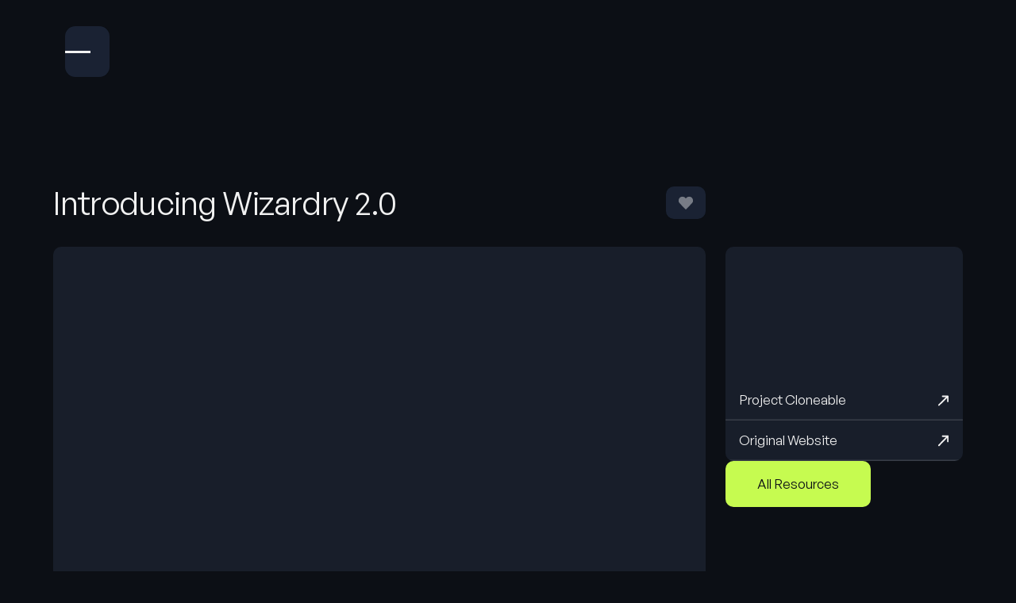

--- FILE ---
content_type: text/html
request_url: https://www.timothyricks.com/resources/introducing-wizardry-2-0
body_size: 14906
content:
<!DOCTYPE html><!-- Last Published: Fri Dec 19 2025 16:05:25 GMT+0000 (Coordinated Universal Time) --><html data-wf-domain="www.timothyricks.com" data-wf-page="63972ff50f41cf662d8a8154" data-wf-site="63972e3dbeb10f82a650afbe" data-wf-collection="63972ff50f41cf43918a8152" data-wf-item-slug="introducing-wizardry-2-0"><head><meta charset="utf-8"/><title>Introducing Wizardry 2.0 - T.RICKS</title><meta content="Introducing Wizardry 2.0 - T.RICKS" property="og:title"/><meta content="https://cdn.prod.website-files.com/63972ff51e93d52ba190d204/6397fdf4613a27332378403b_maxresdefault.avif" property="og:image"/><meta content="Introducing Wizardry 2.0 - T.RICKS" property="twitter:title"/><meta content="https://cdn.prod.website-files.com/63972ff51e93d52ba190d204/6397fdf4613a27332378403b_maxresdefault.avif" property="twitter:image"/><meta content="width=device-width, initial-scale=1" name="viewport"/><link href="https://cdn.prod.website-files.com/63972e3dbeb10f82a650afbe/css/timothyricks.shared.b209d58ea.min.css" rel="stylesheet" type="text/css"/><script type="text/javascript">!function(o,c){var n=c.documentElement,t=" w-mod-";n.className+=t+"js",("ontouchstart"in o||o.DocumentTouch&&c instanceof DocumentTouch)&&(n.className+=t+"touch")}(window,document);</script><link href="https://cdn.prod.website-files.com/63972e3dbeb10f82a650afbe/639965173306e57cdd3b49ff_63935bb371badb42c92ad8d1_favicon.png" rel="shortcut icon" type="image/x-icon"/><link href="https://cdn.prod.website-files.com/63972e3dbeb10f82a650afbe/6399651a3306e554d33b4baa_63935bb371badb6a3b2ad8d2_appicon.png" rel="apple-touch-icon"/><script async="" src="https://www.googletagmanager.com/gtag/js?id=UA-110465631-1"></script><script type="text/javascript">window.dataLayer = window.dataLayer || [];function gtag(){dataLayer.push(arguments);}gtag('js', new Date());gtag('config', 'UA-110465631-1', {'anonymize_ip': false});</script><script async="" src="https://www.googletagmanager.com/gtag/js?id=G-QCTHVSNT01"></script><script type="text/javascript">window.dataLayer = window.dataLayer || [];function gtag(){dataLayer.push(arguments);}gtag('set', 'developer_id.dZGVlNj', true);gtag('js', new Date());gtag('config', 'G-QCTHVSNT01');</script><style>
@property --glow-rotation {
  syntax: "<angle>";
  initial-value: 0turn;
  inherits: false;
}
</style>
<script>
if (localStorage.getItem("userId") !== null) {
	document.documentElement.classList.add('logged-in');
}

document.addEventListener('DOMContentLoaded', () => {
$("[data-name='logout']").on("click", function () {
	localStorage.removeItem("userId");
	document.documentElement.classList.remove('logged-in');
  	window.location.href = "/";
});
});
</script><noscript>
<style>body { display: none; }</style>
<meta http-equiv="refresh" content="0; url=/enable-javascript"/> 
</noscript><script type="text/javascript">window.__WEBFLOW_CURRENCY_SETTINGS = {"currencyCode":"USD","symbol":"$","decimal":".","fractionDigits":2,"group":",","template":"{{wf {\"path\":\"symbol\",\"type\":\"PlainText\"} }} {{wf {\"path\":\"amount\",\"type\":\"CommercePrice\"} }} {{wf {\"path\":\"currencyCode\",\"type\":\"PlainText\"} }}","hideDecimalForWholeNumbers":false};</script></head><body><div id="smooth-wrapper" class="page_wrap"><div class="page-styles w-embed"><style>
.resource_back-to-all {
	display: block;
}
#sign-up {
	display: none;
}
</style></div><div class="navbar_component"><div class="w-embed"><style>
:root {
	--nav--max-width: min(100% - var(--site--margin) * 2, var(--nav--width));
	--nav--menu-open-duration: 400ms;
	--nav--menu-close-duration: 400ms;
	--nav--dropdown-duration: 400ms;
	--nav--dropdown-open-duration: 400ms;
	--nav--dropdown-delay: 0ms;
	--nav--height-total: calc(var(--nav--height) + var(--nav--spacing-outer-vertical));
  --nav--height-padded: calc(var(--nav--height-total) + var(--nav--spacing-outer-vertical));
}
/* on smaller screens */
@media (width < 65em) {
	/* disable scroll when mobile menu is open */
	body:has(.navbar_component .w-nav-button.w--open) { overflow: hidden; }
}
/* on larger screens */
@media (width >= 65em) {
	/* disable scroll when dropdown is open */
	body:has(.navbar_dropdown_component > .w--open) { overflow: hidden; }
}
/* on larger screens */
@container (min-width: 65em) {
	/* show desktop nav & dropdown backdrop */
	.navbar_wrap.is-desktop, .navbar_dropdown_backdrop { display: block; }
	/* hide mobile nav & mobile menu backdrop */
	.navbar_wrap.is-mobile, .navbar_menu_backdrop { display: none; }
}
/* dropdown list: initial state */
html:not(.wf-design-mode) .navbar_dropdown_component > .w-dropdown-list {
	/* removes display none to enable css transitions */
	display: grid !important;
	grid-template-columns: minmax(0, 1fr);
	/* sets list to 0 height by default */
	grid-template-rows: 0fr;
	transition: grid-template-rows var(--nav--dropdown-duration);
	/* makes list content not focusable when closed */
	visibility: hidden;
	opacity: 0;
}
/* makes list content focusable when opened */
html:not(.wf-design-mode) .navbar_dropdown_component > .w-dropdown-list.w--open {
	visibility: visible;
	opacity: 1;
}
/* sets list child to overflow hidden to enable css height transition */
.navbar_dropdown_component > .w-dropdown-list > * {
	overflow: hidden;
}
/* set open state of dropdown list */
.navbar_dropdown_component:has(> .w-dropdown-toggle[aria-expanded="true"]) > .w-dropdown-list {
	--nav--dropdown-duration: var(--nav--dropdown-open-duration);
	grid-template-rows: 1fr;
}
/* on desktop, delay dropdown opening if another dropdown is open */
.navbar_wrap.is-desktop:has(.navbar_dropdown_component > .w-dropdown-toggle.w--open[aria-expanded="false"]) .navbar_dropdown_component:has(> .w--open[aria-expanded="true"]) > .w-dropdown-list {
	transition-delay: var(--nav--dropdown-duration);
}
/* reveal dropdown backdrop when dropdown open */
.navbar_dropdown_backdrop {
	transition: opacity var(--nav--dropdown-duration);
}
body:has(.navbar_dropdown_component > [aria-expanded="true"]) .navbar_dropdown_backdrop {
	opacity: 1;
}
/* rotate arrow inside open dropdown */
.w-dropdown-toggle[aria-expanded="true"] .navbar_links_svg {
	transform: rotate(-180deg);
}
/* current state */
.navbar_links_wrap:has(.w--current) > :not(:has(.w--current)) { opacity: 0.5; }

.navbar_dropdown_list:has(.w--current) > .navbar_dropdown_item:not(:has(.w--current)) { opacity: 0.5; }
/* fade out other dropdown links when link is hovered */
@media (hover: hover) and (pointer: fine) {

	.navbar_links_wrap:has(> :is(:hover,:focus-within)) > :not(:hover,:focus-within) { opacity: 0.5 !important; }
	.navbar_links_wrap > :is(:hover,:focus-within) { opacity: 1 !important; }

	body:has(.navbar_dropdown_item:is(:hover,:focus-within)) .navbar_dropdown_item:not(:hover,:focus-within) { opacity: 0.5; }
	.navbar_dropdown_item:is(:hover,:focus-within) { opacity: 1 !important; }
}
/* animate first hamburger line when opened */
.navbar_component .w-nav-button.w--open > * > :first-child {
	transform: translateY(calc(var(--nav--hamburger-thickness) * 0.5 + var(--nav--hamburger-gap) * 0.5)) rotate(calc(var(--nav--hamburger-rotate) * -1deg));
}
/* animate second hamburger line when opened */
.navbar_component .w-nav-button.w--open > * > :last-child {
	transform: translateY(calc(var(--nav--hamburger-thickness) * -0.5 + var(--nav--hamburger-gap) * -0.5)) rotate(calc(var(--nav--hamburger-rotate) * 1deg));
}
/* reveal mobile menu backdrop on menu open */
.navbar_menu_backdrop {
	transition: opacity var(--nav--menu-close-duration);
}
.navbar_component:has(.w-nav-button.w--open) .navbar_menu_backdrop {
	opacity: 1;
}
/* menu animations */
@keyframes menuOpen {
 from { clip-path: polygon(0 0, 100% 0, 100% 0, 0 0); }
 to { clip-path: polygon(0 0, 100% 0, 100% 100%, 0 100%); }
}
@keyframes menuClose {
 from { clip-path: polygon(0 0, 100% 0, 100% 100%, 0 100%); }
 to { clip-path: polygon(0 0, 100% 0, 100% 0, 0 0); }
}
/* menu open */
.navbar_component:has(.w-nav-button.w--open) .w-nav-menu {
	animation: menuOpen var(--nav--menu-open-duration) ease-in-out forwards;
}
/* menu close */
.navbar_component:has(.w-nav-button:not(.w--open)) .w-nav-menu {
	animation: menuClose var(--nav--menu-close-duration) ease-in-out forwards;
}
/* position overflow to top of screen */
.navbar_component .w-nav-overlay {
 top: 0;
 min-height: 100vh;
}
/* search focus underline */
.navbar_search_wrap:has(input:focus-visible) {
	border-color: var(--theme--text);
}
/* open dropdown on mobile */
.navbar_wrap.is-mobile [data-open-on-mobile] > .w-dropdown-toggle {
	display: none;
}
.navbar_wrap.is-mobile [data-open-on-mobile] > .w-dropdown-list {
	visibility: visible;
	opacity: 1;
	display: block;
	grid-template-rows: 1fr;
}
/* Rotate Nav Banner Arrow When External Link */
a[target="_blank"] .navbar_banner_svg {
	transform: rotate(-45deg);
}
/* nav banner */
html:has(.navbar_banner_wrap:not(.w-condition-invisible)):not(.hide-nav-banner) {
	--nav--height-total: calc(var(--nav--banner-height) + var(--nav--height) + var(--nav--spacing-outer-vertical));
}
.hide-nav-banner .navbar_banner_wrap {
	display: none;
}
</style></div><a href="/#main" class="navbar_skip_wrap w-inline-block"><div class="navbar_skip_text u-text-style-small">Skip to main content</div></a><div role="banner" class="navbar_wrap is-desktop"><div class="navbar_contain is-desktop"><div class="navbar_background"></div><a aria-label="Home Page" href="/" class="navbar_logo_wrap w-inline-block"><svg xmlns="http://www.w3.org/2000/svg" width="100%" viewBox="0 0 75 18" fill="none" class="g_svg"><path d="M3.9592 17.3335V4.21889H0V0.609375H11.3536V4.21889H7.3944V17.3936L3.9592 17.3335Z" fill="currentColor"></path><path d="M8.85156 17.3282V14.3203H11.7627V17.3282H8.85156Z" fill="currentColor"></path><path d="M30.9739 0.609375V17.3335H27.4805V0.609375H30.9739Z" fill="currentColor"></path><path d="M47.6866 11.8575C47.3373 12.9403 46.8132 13.963 46.0563 14.8053C45.3577 15.6475 44.4843 16.3694 43.4945 16.8507C42.5047 17.3319 41.4567 17.5726 40.3504 17.5726C38.9531 17.5726 37.6139 17.1515 36.4494 16.4296C35.2268 15.6475 34.2952 14.5646 33.5965 13.3013C32.8978 11.9778 32.4902 10.4738 32.5485 8.96988C32.5485 7.46591 32.8978 5.96194 33.5965 4.63845C34.237 3.37512 35.2268 2.23211 36.4494 1.45004C37.6721 0.728139 39.0113 0.367188 40.4087 0.367188C41.5149 0.367188 42.5629 0.607822 43.4945 1.08909C44.4843 1.57036 45.3577 2.29226 46.0563 3.13449C46.8132 4.03687 47.3373 4.9994 47.6866 6.14242H43.9021C43.4945 5.48067 42.9705 4.93925 42.33 4.57829C41.0491 3.73607 39.4189 3.79623 38.1962 4.69861C37.5557 5.17988 36.9735 5.78147 36.6241 6.56353C36.2166 7.34559 36.0419 8.18781 36.0419 9.09019C36.0419 9.93241 36.2166 10.8348 36.6241 11.5567C36.9735 12.2786 37.5557 12.9403 38.1962 13.4216C39.4189 14.324 40.9909 14.324 42.2718 13.5419C42.9123 13.1208 43.4363 12.6396 43.7856 11.9778L47.6866 11.8575Z" fill="currentColor"></path><path d="M63.2291 17.3335H58.8624L52.5742 8.97143L58.8041 0.609375H63.1709L56.9992 8.97143L63.2291 17.3335Z" fill="currentColor"></path><path d="M52.5754 0.609375H49.082V17.3335H52.5754V0.609375Z" fill="currentColor"></path><path d="M72.3122 8.36732C73.0691 8.78843 73.6513 9.45017 74.1171 10.1721C74.5247 10.894 74.7576 11.676 74.7576 12.5183C74.7576 13.4206 74.4665 14.2629 74.0007 15.0449C73.4767 15.827 72.7198 16.4887 71.9046 16.9098C70.973 17.3911 69.9832 17.6318 68.9934 17.6318C68.0619 17.6318 67.1303 17.4513 66.3152 17.0903C65.4418 16.7294 64.7431 16.0676 64.2191 15.2856C63.5787 14.2629 63.2293 13.0597 63.2875 11.8565H66.9556C66.8974 12.4581 67.1303 13.0597 67.5961 13.541C68.0036 13.9019 68.5277 14.1425 69.0517 14.1425C69.5757 14.1425 70.0415 14.0222 70.449 13.7214C70.7984 13.4808 71.0313 13.1198 71.0313 12.6987C71.0313 12.2175 70.7402 11.7362 70.2744 11.5557L66.0823 8.9689C65.3836 8.54779 64.8596 8.00636 64.3938 7.28446C63.9862 6.62271 63.8115 5.90081 63.8115 5.17891C63.8115 4.33669 64.0444 3.49446 64.5102 2.83272C64.976 2.11082 65.6747 1.50923 66.4898 1.14828C67.305 0.727166 68.2365 0.54669 69.1681 0.54669C70.1579 0.486532 71.1477 0.787325 72.0211 1.26859C72.778 1.6897 73.4184 2.41161 73.826 3.19367C74.2336 3.97573 74.4082 4.87811 74.4082 5.72033H70.9148C70.9148 5.29922 70.7402 4.87811 70.449 4.57732C70.0997 4.27653 69.6339 4.09605 69.1681 4.15621C68.8188 4.15621 68.4112 4.27653 68.1201 4.457C67.829 4.63748 67.7125 4.87811 67.7125 5.23907C67.7125 5.60002 67.9454 5.90081 68.2365 6.02113L72.3122 8.36732Z" fill="currentColor"></path><path d="M17.0025 11.077H16.595V17.3936H13.1016V0.609375H18.9239C19.5644 0.609375 20.2048 0.729692 20.8453 1.03049C21.4858 1.33128 22.0098 1.75239 22.4756 2.23366C22.9996 2.77509 23.4071 3.31651 23.64 3.97826C23.8729 4.57985 24.0476 5.30175 24.0476 5.9635C24.0476 6.92603 23.8147 7.82841 23.2907 8.67064C22.7085 9.51286 21.8933 10.1144 21.02 10.5356L26.1436 17.3936H21.7769L17.0025 11.077ZM18.9821 7.46746C19.7973 7.46746 20.496 6.80572 20.5542 5.9635C20.5542 5.90334 20.5542 5.90334 20.5542 5.84318C20.6124 5.00096 19.9719 4.27905 19.0986 4.21889C19.0404 4.21889 19.0404 4.21889 18.9821 4.21889H16.595V7.46746H18.9821Z" fill="currentColor"></path></svg></a><nav role="navigation" class="navbar_desktop_layout"><div data-wf--nav-links--variant="desktop" class="navbar_links_component w-variant-318a1d5c-0ee0-9e04-5a61-ab6cc7f31a41"><ul role="list" class="navbar_links_wrap w-variant-318a1d5c-0ee0-9e04-5a61-ab6cc7f31a41 w-list-unstyled"><li class="navbar_links_item"><div data-delay="400" data-hover="true" class="navbar_dropdown_component w-dropdown"><div class="navbar_links_link w-variant-318a1d5c-0ee0-9e04-5a61-ab6cc7f31a41 w-dropdown-toggle"><div class="navbar_links_text w-variant-318a1d5c-0ee0-9e04-5a61-ab6cc7f31a41">Resources</div><svg xmlns="http://www.w3.org/2000/svg" width="100%" viewBox="0 0 47 24" fill="none" aria-hidden="true" class="navbar_links_svg"><path d="M1 1L23.5 23L46 1" stroke="currentColor" vector-effect="non-scaling-stroke" stroke-width="var(--nav--icon-thickness)"></path></svg></div><nav class="navbar_dropdown_main_wrap w-variant-318a1d5c-0ee0-9e04-5a61-ab6cc7f31a41 w-dropdown-list"><div class="navbar_dropdown_main_content"><div data-lenis-prevent="" class="navbar_dropdown_main_scroll w-variant-318a1d5c-0ee0-9e04-5a61-ab6cc7f31a41"><ul role="list" class="navbar_dropdown_list w-variant-318a1d5c-0ee0-9e04-5a61-ab6cc7f31a41"><li class="navbar_dropdown_item"><a href="/" class="navbar_dropdown_link w-variant-318a1d5c-0ee0-9e04-5a61-ab6cc7f31a41 w-inline-block"><div class="navbar_dropdown_text">Media</div></a></li><li data-show-when-logged-in="false" class="navbar_dropdown_item"><a href="/components-preview" class="navbar_dropdown_link w-variant-318a1d5c-0ee0-9e04-5a61-ab6cc7f31a41 w-inline-block"><div class="navbar_dropdown_text">Components</div></a></li><li data-show-when-logged-in="true" class="navbar_dropdown_item"><a href="/components" class="navbar_dropdown_link w-variant-318a1d5c-0ee0-9e04-5a61-ab6cc7f31a41 w-inline-block"><div class="navbar_dropdown_text">Components</div></a></li><li class="navbar_dropdown_item"><a href="https://lumos.timothyricks.com/" class="navbar_dropdown_link w-variant-318a1d5c-0ee0-9e04-5a61-ab6cc7f31a41 w-inline-block"><div class="navbar_dropdown_text">Lumos <span class="arrow">↗</span></div></a></li><li class="navbar_dropdown_item"><a href="https://timothy-ricks-s-school.teachable.com/l/pdp/pro-interactions-masterclass" target="_blank" class="navbar_dropdown_link w-variant-318a1d5c-0ee0-9e04-5a61-ab6cc7f31a41 w-inline-block"><div class="navbar_dropdown_text">Course <span class="arrow">↗</span></div></a></li></ul></div></div></nav></div></li><li class="navbar_links_item"><a href="/community" class="navbar_links_link w-variant-318a1d5c-0ee0-9e04-5a61-ab6cc7f31a41 w-inline-block"><div class="navbar_links_text w-variant-318a1d5c-0ee0-9e04-5a61-ab6cc7f31a41">Community</div></a></li><li class="navbar_links_item"><a href="/consulting" class="navbar_links_link w-variant-318a1d5c-0ee0-9e04-5a61-ab6cc7f31a41 w-inline-block"><div class="navbar_links_text w-variant-318a1d5c-0ee0-9e04-5a61-ab6cc7f31a41">Consulting</div></a></li><li class="navbar_links_item"><a href="/projects" class="navbar_links_link w-variant-318a1d5c-0ee0-9e04-5a61-ab6cc7f31a41 w-inline-block"><div class="navbar_links_text w-variant-318a1d5c-0ee0-9e04-5a61-ab6cc7f31a41">Projects</div></a></li></ul><div data-wf--global-actions--alignment="inherit" class="g_action_wrap"><div data-name="signin" class="u-display-contents"><a data-name="" data-button-style="secondary" href="https://www.patreon.com/oauth2/authorize?response_type=code&amp;client_id=Xq5z0NrazZOAI5Ic_JNnrGzqAap3kFk8XUB8hVV0rw1nWH7ncPGYm-Uk7m37UHB_&amp;redirect_uri=https://www.timothyricks.com/login&amp;scope=identity" class="btn_main_wrap w-inline-block"><div class="btn_main_text">Sign In</div></a></div><a data-name="logout" data-button-style="secondary" href="#" class="btn_main_wrap w-inline-block"><div class="btn_main_text">Log Out</div></a><div class="u-display-contents"><a data-name="signup" data-button-style="main" href="https://www.patreon.com/timothyricks/membership" target="_blank" class="btn_main_wrap w-inline-block"><div class="btn_main_text">Get Started</div><div class="btn_main_shape_wrap"></div></a></div><a data-name="favorites" data-button-style="main" href="/favorites" class="btn_main_wrap w-inline-block"><div class="btn_main_text">Favorites</div><div class="btn_main_shape_wrap"></div></a></div></div></nav></div></div><div data-animation="default" data-collapse="all" data-duration="400" data-easing="ease" data-easing2="ease" role="banner" class="navbar_wrap is-mobile w-nav"><div class="navbar_contain"><div class="navbar_background"></div><a aria-label="Home Page" href="/" class="navbar_logo_wrap w-inline-block"><svg xmlns="http://www.w3.org/2000/svg" width="100%" viewBox="0 0 75 18" fill="none" class="g_svg"><path d="M3.9592 17.3335V4.21889H0V0.609375H11.3536V4.21889H7.3944V17.3936L3.9592 17.3335Z" fill="currentColor"></path><path d="M8.85156 17.3282V14.3203H11.7627V17.3282H8.85156Z" fill="currentColor"></path><path d="M30.9739 0.609375V17.3335H27.4805V0.609375H30.9739Z" fill="currentColor"></path><path d="M47.6866 11.8575C47.3373 12.9403 46.8132 13.963 46.0563 14.8053C45.3577 15.6475 44.4843 16.3694 43.4945 16.8507C42.5047 17.3319 41.4567 17.5726 40.3504 17.5726C38.9531 17.5726 37.6139 17.1515 36.4494 16.4296C35.2268 15.6475 34.2952 14.5646 33.5965 13.3013C32.8978 11.9778 32.4902 10.4738 32.5485 8.96988C32.5485 7.46591 32.8978 5.96194 33.5965 4.63845C34.237 3.37512 35.2268 2.23211 36.4494 1.45004C37.6721 0.728139 39.0113 0.367188 40.4087 0.367188C41.5149 0.367188 42.5629 0.607822 43.4945 1.08909C44.4843 1.57036 45.3577 2.29226 46.0563 3.13449C46.8132 4.03687 47.3373 4.9994 47.6866 6.14242H43.9021C43.4945 5.48067 42.9705 4.93925 42.33 4.57829C41.0491 3.73607 39.4189 3.79623 38.1962 4.69861C37.5557 5.17988 36.9735 5.78147 36.6241 6.56353C36.2166 7.34559 36.0419 8.18781 36.0419 9.09019C36.0419 9.93241 36.2166 10.8348 36.6241 11.5567C36.9735 12.2786 37.5557 12.9403 38.1962 13.4216C39.4189 14.324 40.9909 14.324 42.2718 13.5419C42.9123 13.1208 43.4363 12.6396 43.7856 11.9778L47.6866 11.8575Z" fill="currentColor"></path><path d="M63.2291 17.3335H58.8624L52.5742 8.97143L58.8041 0.609375H63.1709L56.9992 8.97143L63.2291 17.3335Z" fill="currentColor"></path><path d="M52.5754 0.609375H49.082V17.3335H52.5754V0.609375Z" fill="currentColor"></path><path d="M72.3122 8.36732C73.0691 8.78843 73.6513 9.45017 74.1171 10.1721C74.5247 10.894 74.7576 11.676 74.7576 12.5183C74.7576 13.4206 74.4665 14.2629 74.0007 15.0449C73.4767 15.827 72.7198 16.4887 71.9046 16.9098C70.973 17.3911 69.9832 17.6318 68.9934 17.6318C68.0619 17.6318 67.1303 17.4513 66.3152 17.0903C65.4418 16.7294 64.7431 16.0676 64.2191 15.2856C63.5787 14.2629 63.2293 13.0597 63.2875 11.8565H66.9556C66.8974 12.4581 67.1303 13.0597 67.5961 13.541C68.0036 13.9019 68.5277 14.1425 69.0517 14.1425C69.5757 14.1425 70.0415 14.0222 70.449 13.7214C70.7984 13.4808 71.0313 13.1198 71.0313 12.6987C71.0313 12.2175 70.7402 11.7362 70.2744 11.5557L66.0823 8.9689C65.3836 8.54779 64.8596 8.00636 64.3938 7.28446C63.9862 6.62271 63.8115 5.90081 63.8115 5.17891C63.8115 4.33669 64.0444 3.49446 64.5102 2.83272C64.976 2.11082 65.6747 1.50923 66.4898 1.14828C67.305 0.727166 68.2365 0.54669 69.1681 0.54669C70.1579 0.486532 71.1477 0.787325 72.0211 1.26859C72.778 1.6897 73.4184 2.41161 73.826 3.19367C74.2336 3.97573 74.4082 4.87811 74.4082 5.72033H70.9148C70.9148 5.29922 70.7402 4.87811 70.449 4.57732C70.0997 4.27653 69.6339 4.09605 69.1681 4.15621C68.8188 4.15621 68.4112 4.27653 68.1201 4.457C67.829 4.63748 67.7125 4.87811 67.7125 5.23907C67.7125 5.60002 67.9454 5.90081 68.2365 6.02113L72.3122 8.36732Z" fill="currentColor"></path><path d="M17.0025 11.077H16.595V17.3936H13.1016V0.609375H18.9239C19.5644 0.609375 20.2048 0.729692 20.8453 1.03049C21.4858 1.33128 22.0098 1.75239 22.4756 2.23366C22.9996 2.77509 23.4071 3.31651 23.64 3.97826C23.8729 4.57985 24.0476 5.30175 24.0476 5.9635C24.0476 6.92603 23.8147 7.82841 23.2907 8.67064C22.7085 9.51286 21.8933 10.1144 21.02 10.5356L26.1436 17.3936H21.7769L17.0025 11.077ZM18.9821 7.46746C19.7973 7.46746 20.496 6.80572 20.5542 5.9635C20.5542 5.90334 20.5542 5.90334 20.5542 5.84318C20.6124 5.00096 19.9719 4.27905 19.0986 4.21889C19.0404 4.21889 19.0404 4.21889 18.9821 4.21889H16.595V7.46746H18.9821Z" fill="currentColor"></path></svg></a><nav role="navigation" class="navbar_menu_wrap w-nav-menu"><div data-lenis-prevent="" class="navbar_menu_scroll"><div class="navbar_menu_contain u-container"><div data-wf--nav-links--variant="mobile" class="navbar_links_component"><ul role="list" class="navbar_links_wrap w-list-unstyled"><li class="navbar_links_item"><div data-delay="400" data-hover="true" class="navbar_dropdown_component w-dropdown"><div class="navbar_links_link w-dropdown-toggle"><div class="navbar_links_text">Resources</div><svg xmlns="http://www.w3.org/2000/svg" width="100%" viewBox="0 0 47 24" fill="none" aria-hidden="true" class="navbar_links_svg"><path d="M1 1L23.5 23L46 1" stroke="currentColor" vector-effect="non-scaling-stroke" stroke-width="var(--nav--icon-thickness)"></path></svg></div><nav class="navbar_dropdown_main_wrap w-dropdown-list"><div class="navbar_dropdown_main_content"><div data-lenis-prevent="" class="navbar_dropdown_main_scroll"><ul role="list" class="navbar_dropdown_list"><li class="navbar_dropdown_item"><a href="/" class="navbar_dropdown_link w-inline-block"><div class="navbar_dropdown_text">Media</div></a></li><li data-show-when-logged-in="false" class="navbar_dropdown_item"><a href="/components-preview" class="navbar_dropdown_link w-inline-block"><div class="navbar_dropdown_text">Components</div></a></li><li data-show-when-logged-in="true" class="navbar_dropdown_item"><a href="/components" class="navbar_dropdown_link w-inline-block"><div class="navbar_dropdown_text">Components</div></a></li><li class="navbar_dropdown_item"><a href="https://lumos.timothyricks.com/" class="navbar_dropdown_link w-inline-block"><div class="navbar_dropdown_text">Lumos <span class="arrow">↗</span></div></a></li><li class="navbar_dropdown_item"><a href="https://timothy-ricks-s-school.teachable.com/l/pdp/pro-interactions-masterclass" target="_blank" class="navbar_dropdown_link w-inline-block"><div class="navbar_dropdown_text">Course <span class="arrow">↗</span></div></a></li></ul></div></div></nav></div></li><li class="navbar_links_item"><a href="/community" class="navbar_links_link w-inline-block"><div class="navbar_links_text">Community</div></a></li><li class="navbar_links_item"><a href="/consulting" class="navbar_links_link w-inline-block"><div class="navbar_links_text">Consulting</div></a></li><li class="navbar_links_item"><a href="/projects" class="navbar_links_link w-inline-block"><div class="navbar_links_text">Projects</div></a></li></ul><div data-wf--global-actions--alignment="inherit" class="g_action_wrap"><div data-name="signin" class="u-display-contents"><a data-name="" data-button-style="secondary" href="https://www.patreon.com/oauth2/authorize?response_type=code&amp;client_id=Xq5z0NrazZOAI5Ic_JNnrGzqAap3kFk8XUB8hVV0rw1nWH7ncPGYm-Uk7m37UHB_&amp;redirect_uri=https://www.timothyricks.com/login&amp;scope=identity" class="btn_main_wrap w-inline-block"><div class="btn_main_text">Sign In</div></a></div><a data-name="logout" data-button-style="secondary" href="#" class="btn_main_wrap w-inline-block"><div class="btn_main_text">Log Out</div></a><div class="u-display-contents"><a data-name="signup" data-button-style="main" href="https://www.patreon.com/timothyricks/membership" target="_blank" class="btn_main_wrap w-inline-block"><div class="btn_main_text">Get Started</div><div class="btn_main_shape_wrap"></div></a></div><a data-name="favorites" data-button-style="main" href="/favorites" class="btn_main_wrap w-inline-block"><div class="btn_main_text">Favorites</div><div class="btn_main_shape_wrap"></div></a></div></div></div></div></nav><div class="navbar_btn_wrap w-nav-button"><div class="navbar_btn_layout"><div class="navbar_btn_line"></div><div class="navbar_btn_line"></div></div></div></div></div><div class="navbar_dropdown_backdrop"></div><div class="navbar_menu_backdrop"></div></div><div class="global_symbol"><div class="global_embed w-embed"><style>
:root {
	--align--start: start;
  --align--center: center;
  --align--end: end;
}
html:not(.logged-in) [data-name="logout"] {
	display: none;
}
html.logged-in [data-name="signin"] {
	display: none;
}
html.logged-in [data-name="signup"] {
	display: none;
}
html:not(.logged-in) [data-show-when-logged-in="true"] {
	display: none;
}
html.logged-in [data-show-when-logged-in="false"] {
	display: none;
}
html:not(.logged-in) [data-name="favorites"] {
	display: none;
}

html {
  background-color: var(--theme--background);
}
body {
	font-smoothing: antialiased;
	-webkit-font-smoothing: antialiased;
}
label, blockquote {
	font-size: inherit;
	line-height: inherit;
	font-weight: inherit;
	margin-top: 0;
	margin-bottom: 0;
}
button {
	background-color: unset;
	padding: unset;
	text-align: inherit;
}
button:not(:disabled) {
	cursor: pointer;
}
video {
	width: 100%;
	object-fit: cover;
}
video.wf-empty {
	padding: 0;
}
svg {
	max-width: 100%;
}
section, header, footer {
	position: relative;
}
@media (prefers-color-scheme: light) {
	option {
		color: black;
	}
}
img::selection {
	background: transparent;
}
a:not([class]) {
	text-decoration: underline;
}
.w-richtext a {
	position: relative;
	z-index: 4;
}
a, button, [tabindex],
.w-checkbox-input--inputType-custom,
.w-form-formradioinput--inputType-custom {
	outline-offset: var(--focus--offset-outer);
}
a:focus-visible,
button:focus-visible,
[tabindex]:focus-visible,
.w-checkbox:has(:focus-visible) .w-checkbox-input--inputType-custom,
.w-radio:has(:focus-visible) .w-form-formradioinput--inputType-custom {
	outline-color: var(--swatch--brand-1);
	outline-width: var(--focus--width);
	outline-style: solid;
}
.w-checkbox-input--inputType-custom.w--redirected-focus,
.w-form-formradioinput--inputType-custom.w--redirected-focus {
	box-shadow: none;
}


/* NAV */
.cat_item.is-active {order: -1;}
.cat_link.is-active,
.cat_link.is-active2 {
	background-color: white;
  color: black;
}
.cat_link.is-active .cat_reset {
	display: block;
}

.nav_search-component.open .nav_search-options-wrap {
	display: block;
}
.nav_search-component.open .nav_search-bg {
	opacity: 1;
}
@media screen and (min-width:992px) {
  .nav_search-options-wrap {
    pointer-events: none;
  }
}
@media screen and (max-width:991px) {
  .nav_menu {
    pointer-events: none;
    opacity: 0;
    transform: translateY(-10%);
  }
  .nav.is-menu-open .nav_menu {
    pointer-events: auto;
		opacity: 1;
    transform: translateY(0%);
  }
	.nav.is-menu-open .nav_search {
		background-color: white;
    color: black;
	}
  .nav.is-menu-open .nav_search-embed.is-search {display: none;}
	.nav.is-menu-open .nav_search-embed.is-x {display: block;}
}
.nav_search-component.open .nav_search-options-wrap {
	pointer-events: auto;
  opacity: 1;
}

/* MODAL CODE */
.modal_contain {
	overflow-y: scroll;
  overflow-x: hidden;
}


/* RESOURCE PAGE */
.resource_item:hover .resource_clone-img-photo {
	transform: scale(1.05);
}
.resource_media-link:hover .resource_media-img {
	transform: scale(1.02);
}
.resource_media-link:hover .resource_media-play {
	background-color: white;
  color: black;
}

/* COURSE */
.course_link-title {
	display: -webkit-box;
	overflow: hidden;
	-webkit-line-clamp: 1;
	-webkit-box-orient: vertical;
}
.swiper-slide.is-course-link.is-checked .course_link-check {
	background-color: white;
  color: black;
}
.swiper-slide.is-course-link.is-active {
	color: white;
  opacity: 1;
}
.course_link-overflow {
	width: calc(100% + 100vw);
  padding-right: calc(0px + 100vw);
}

/* Custom Code */
.custom-code_rich > .w-embed {
	margin-top: 1.3em;
  margin-bottom: 3.2em !important;
}
.custom-code_rich .CodeMirror {
	height: auto !important;
}

.attributes_group-wrap {
	--group-color: var(--swatch--brand-1);
}
.attributes_group-wrap.is-purple {
	--group-color: var(--swatch--brand-3);
}
.attributes_group-wrap.is-pink,
.attributes_cms-settings.is-pink {
	--group-color: var(--swatch--brand-2);
}
.attributes_group-wrap .attributes_cms-heading strong {
	background-color: var(--group-color);
}
.attributes_group-wrap .attributes_cms-icon-wrap,
.attributes_group-wrap .attributes_group-label {
	color: var(--group-color);
}
.attributes_group-wrap .attributes_field.is-copied {
	background-color: var(--group-color);
  color: var(--swatch--dark-900);
}
.attributes_field.is-copied .attributes_cms-icon-wrap {
	color: var(--swatch--dark-900);
}
.attributes_code-copy.is-copied {
	background-color: var(--swatch--light-100);;
  color: var(--swatch--dark-900);
}
.attributes_cms-settings-wrap.is-open .attributes_cms-settings-icon {
	transform: rotate(-180deg);
}
.attributes_cms-settings-wrap.is-open .attributes_cms-settings-content {
	display: block;
}
.attributes_cms-h-wrap strong {
	pointer-events: auto;
}
.attributes_cms-h-wrap:hover img {
	opacity: 1;
}
.attributes_cms-settings-toggle, .attributes_field {pointer-events: auto;}

/* Global Styles */
::selection {
	background: var(--theme--text);
  color: var(--theme--background);
  text-shadow: none;
}
img::selection, svg::selection {
	background: transparent;
}

a, .nav_dropdown-toggle {color: inherit;}


/* Resources */
.resources_item:hover .resources_img.is-gif {
	opacity: 1;
}
.resources_item:hover .resources_img {
	transform: scale(1.01);
}
.resources_item:hover .resources_icon-wrap {
	opacity: 1;
}

/* NAV */
.tag_text-wrap.is-active {display: none !important;}
.w--open .nav_dropdown-icon {transform: rotate(-180deg)};

[border-radius] {-webkit-mask-image: -webkit-radial-gradient(white, black);}

[can-click] {
	pointer-events: auto;
}

[no-click] {pointer-events: none;}
[direct-children-selectable] > * {pointer-events: auto;}

[hide-scrollbar]::-webkit-scrollbar { display: none; }
[hide-scrollbar] {
  -ms-overflow-style: none;
  scrollbar-width: none;
}

/* Like Button */
.resources_icon.is-like.liked {
	background-color: var(--swatch--brand-1);
  color: var(--swatch--brand-1-text);
}



/* theme dark */
:root,
[data-theme="dark"],
[data-theme="light"] [data-theme="invert"] {
	--theme--background: var(--swatch--dark-900);
	--theme--background-2: var(--swatch--dark-800);
	--theme--background-3: var(--swatch--dark-700);
	--theme--text: var(--swatch--light-200);
	--theme--text-2: color-mix(in srgb, var(--theme--text) 70%, transparent);
	--theme--icon: var(--swatch--brand-1);
	--theme--border: color-mix(in srgb, var(--theme--text) 15%, transparent);
	/* button primary */
	--button--background: var(--theme--text);
	--button--text: var(--theme--background);
	--button--border: var(--theme--text);
	--button--background-hover: var(--swatch--light-100);
	--button--text-hover: var(--theme--background);
	--button--border-hover: var(--swatch--light-100);
	/* button secondary */
	--button-secondary--background: var(--swatch--transparent);
	--button-secondary--text: var(--theme--text);
	--button-secondary--border: var(--theme--border);
	--button-secondary--background-hover: var(--theme--text);
	--button-secondary--text-hover: var(--theme--background);
	--button-secondary--border-hover: var(--theme--text);
}
/* theme light */
[data-theme="light"],
[data-theme="invert"],
[data-theme="dark"] [data-theme="invert"] {
	--theme--background: var(--swatch--light-100);
	--theme--background-2: var(--swatch--light-200);
	--theme--background-3: var(--swatch--light-100);
	--theme--text: var(--swatch--dark-900);
	--theme--text-2: color-mix(in srgb, var(--theme--text) 60%, transparent);
	--theme--icon: var(--swatch--brand-3);
	--theme--border: color-mix(in srgb, var(--theme--text) 15%, transparent);
	/* button primary */
	--button--background: var(--theme--text);
	--button--text: var(--theme--background);
	--button--border: var(--theme--text);
	--button--background-hover: var(--swatch--dark-800);
	--button--text-hover: var(--theme--background);
	--button--border-hover: var(--swatch--dark-800);
	/* button secondary */
	--button-secondary--background: var(--swatch--transparent);
	--button-secondary--text: var(--theme--text);
	--button-secondary--border: var(--theme--border);
	--button-secondary--background-hover: var(--theme--text);
	--button-secondary--text-hover: var(--theme--background);
	--button-secondary--border-hover: var(--theme--text);
}
/* button secondary */
[data-button-style="secondary"] {
	--button--background: var(--button-secondary--background);
	--button--text: var(--button-secondary--text);
	--button--border: var(--button-secondary--border);
	--button--background-hover: var(--button-secondary--background-hover);
	--button--text-hover: var(--button-secondary--text-hover);
	--button--border-hover: var(--button-secondary--border-hover);
}
/* apply colors */
:is(c, :where([data-theme]:not([data-theme="inherit"]))) {
	background-color: var(--theme--background);
	color: var(--theme--text);
}


[data-padding-top="none"] { padding-top: var(--section-space--none); }
[data-padding-bottom="none"] { padding-bottom: var(--section-space--none); }

[data-padding-top="even"] { padding-top: var(--site--margin); }
[data-padding-bottom="even"] { padding-bottom: var(--site--margin); }

[data-padding-top="small"] { padding-top: var(--section-space--small); }
[data-padding-bottom="small"] { padding-bottom: var(--section-space--small); }

[data-padding-top="main"] { padding-top: var(--section-space--main); }
[data-padding-bottom="main"] { padding-bottom: var(--section-space--main); }

[data-padding-top="large"] { padding-top: var(--section-space--large); }
[data-padding-bottom="large"] { padding-bottom: var(--section-space--large); }

.btn_main_wrap:hover::before {
	background-color: var(--button--background-hover);
  border-color: var(--button--border-hover);
  transform: scale(0.98);
}
.btn_main_wrap::before {
	box-sizing: border-box;
	background-color: var(--button--background);
  border-color: var(--button--border);
  content: "";
  position: absolute;
  top: 0;
  left: 0;
  width: 100%;
  height: 100%;
  border-width: var(--border-width--main);
  border-style: solid;
  border-radius: inherit;
  z-index: -1;
  transition: inherit;
}
.btn_main_shape_wrap {
  background-image: conic-gradient(from var(--glow-rotation, 0turn), var(--swatch--brand-3), var(--swatch--brand-3), var(--swatch--brand-2), #00000000, var(--swatch--brand-3))
}
@keyframes hue-rotation {
  from { --glow-rotation: 0turn; }
  to { --glow-rotation: 1turn; }
}
@supports (margin-trim: block) {
  .btn_main_shape_wrap { animation: unset; }
}

.u-rich-text figure > div,
.u-rich-text figure img {
	max-height: 24rem;
  object-fit: contain;
}
.u-rich-text > pre {
	background-color: var(--theme--background-2) !important;
  border-radius: var(--radius--medium);
  padding: 0.8em !important;
  font-size: 0.9em !important;
}
/* Margin Trim */
:is(.u-margin-trim,.u-rich-text) > :not(:not(.w-condition-invisible,.u-cover-absolute,.u-ignore-trim) ~ :not(.w-condition-invisible,.u-cover-absolute,.u-ignore-trim)),
:is(.u-margin-trim,.u-rich-text) > :not(:not(.w-condition-invisible,.u-cover-absolute,.u-ignore-trim) ~ :not(.w-condition-invisible,.u-cover-absolute,.u-ignore-trim)).u-display-contents > :first-child {
	margin-top: 0;
}
:is(.u-margin-trim,.u-rich-text) > :not(:has(~ :not(.w-condition-invisible,.u-cover-absolute,.u-ignore-trim))),
:is(.u-margin-trim,.u-rich-text) > :not(:has(~ :not(.w-condition-invisible,.u-cover-absolute,.u-ignore-trim))).u-display-contents > :last-child {
	margin-bottom: 0;
}
/* Global / Clickable Component */
.wf-design-mode .clickable_wrap {
	z-index: 0;
}
.clickable_wrap a[href="#"] {
	display: none;
}
.clickable_wrap a[href="#"] ~ button {
	display: block;
}
</style></div></div><main id="smooth-content" class="page_main u-padding-top-nav-height"><section class="vertically-centered_wrap"><div id="ajax-content" no-click="" class="container"><div class="resource_content"><div direct-children-selectable="" no-click="" class="resource_multi-instance is-top"><div id="w-node-be75e949-6b5b-db39-65c3-9006480ee046-2d8a8154" class="resource_left-wrap"><div class="resource_title-text"><h1 class="text-size-h3 page-title">Introducing Wizardry 2.0</h1><p id="w-node-be75e949-6b5b-db39-65c3-9006480ee048-2d8a8154" class="resource_newer-text is-custom-message w-dyn-bind-empty"></p></div><div class="resource_button-wrap"><a href="#" class="resources_icon is-like w-inline-block"><div class="resources_icon-svg w-embed"><svg xmlns="http://www.w3.org/2000/svg" xmlns:xlink="http://www.w3.org/1999/xlink" x="0px" y="0px" width="100%" height="100%" viewBox="0 0 64 64"><g transform="translate(0, 0)"><path d="M45.223,6A15.62,15.62,0,0,0,32,13.263,15.62,15.62,0,0,0,18.777,6,15.741,15.741,0,0,0,7.325,32.579L31.276,57.69a1,1,0,0,0,1.448,0L56.675,32.579l0-.005A15.741,15.741,0,0,0,45.223,6Z" fill="currentColor"></path></g></svg></div></a></div></div><div id="w-node-be3a2062-77f2-29e6-0410-f1e06cb8362b-2d8a8154" class="resource_newer-wrap"><a id="w-node-be75e949-6b5b-db39-65c3-9006480ee049-2d8a8154" href="#" class="resource_newer-link w-inline-block w-condition-invisible"><div class="resource_newer-sub-wrap"><p class="resource_newer-sub">Newer Tutorial Available </p><div class="resource_link-icon w-embed"><svg xmlns="http://www.w3.org/2000/svg" xmlns:xlink="http://www.w3.org/1999/xlink" x="0px" y="0px" width="100%" height="100%" viewBox="0 0 16 16"><g transform="translate(0, 0)"><path d="M14,1H7A1,1,0,0,0,7,3h4.586L1.293,13.293a1,1,0,1,0,1.414,1.414L13,4.414V9a1,1,0,0,0,2,0V2A1,1,0,0,0,14,1Z" fill="currentColor"></path></g></svg></div></div><p class="resource_newer-text w-dyn-bind-empty"></p></a><a href="#" class="resource_newer-link w-inline-block w-condition-invisible"><div class="resource_newer-sub-wrap"><p class="resource_newer-sub">Newer Tutorial Available </p><div class="resource_link-icon w-embed"><svg xmlns="http://www.w3.org/2000/svg" xmlns:xlink="http://www.w3.org/1999/xlink" x="0px" y="0px" width="100%" height="100%" viewBox="0 0 16 16"><g transform="translate(0, 0)"><path d="M14,1H7A1,1,0,0,0,7,3h4.586L1.293,13.293a1,1,0,1,0,1.414,1.414L13,4.414V9a1,1,0,0,0,2,0V2A1,1,0,0,0,14,1Z" fill="currentColor"></path></g></svg></div></div><p class="resource_newer-text w-dyn-bind-empty"></p></a></div></div><div class="main_component"><div direct-children-selectable="" class="resource_multi-instance"><div id="w-node-be75e949-6b5b-db39-65c3-9006480ee051-2d8a8154" class="resource_left"><div border-radius="" class="resource_media"><div style="padding-top:56.20608899297424%" class="resource_media-video w-video w-embed"><iframe class="embedly-embed" src="//cdn.embedly.com/widgets/media.html?src=https%3A%2F%2Fwww.youtube.com%2Fembed%2FbPWwIbdZWu4%3Ffeature%3Doembed&display_name=YouTube&url=https%3A%2F%2Fwww.youtube.com%2Fwatch%3Fv%3DbPWwIbdZWu4&image=https%3A%2F%2Fi.ytimg.com%2Fvi%2FbPWwIbdZWu4%2Fhqdefault.jpg&key=96f1f04c5f4143bcb0f2e68c87d65feb&type=text%2Fhtml&schema=youtube" width="854" height="480" scrolling="no" title="YouTube embed" frameborder="0" allow="autoplay; fullscreen" allowfullscreen="true"></iframe></div><a href="https://webflow.grsm.io/wizardry-styleguide" target="_blank" class="resource_media-link w-inline-block w-condition-invisible"><img alt="" src="https://cdn.prod.website-files.com/63972ff51e93d52ba190d204/6397fdf4613a27332378403b_maxresdefault.avif" sizes="(max-width: 991px) 90vw, 72vw" srcset="https://cdn.prod.website-files.com/63972ff51e93d52ba190d204/6397fdf4613a27332378403b_maxresdefault-p-500.avif 500w, https://cdn.prod.website-files.com/63972ff51e93d52ba190d204/6397fdf4613a27332378403b_maxresdefault.avif 1280w" class="resource_media-img"/><div class="resource_media-info"><div class="resources_patreon-wrap"><div class="resources_patreon"><p class="resources_patreon-text">Cloneable</p></div></div><div class="resource_icon-wrap"><div class="resources_icon"><div class="resources_icon-svg w-embed"><svg xmlns="http://www.w3.org/2000/svg" xmlns:xlink="http://www.w3.org/1999/xlink" x="0px" y="0px" width="100%" height="100%" viewBox="0 0 16 16"><g transform="translate(0, 0)"><line fill="none" stroke="currentColor" stroke-linecap="round" stroke-linejoin="round" stroke-miterlimit="10" x1="14.5" y1="1.5" x2="9.5" y2="6.5" data-color="color-2"></line> <line fill="none" stroke="currentColor" stroke-linecap="round" stroke-linejoin="round" stroke-miterlimit="10" x1="6.5" y1="9.5" x2="1.5" y2="14.5" data-color="color-2"></line> <polyline fill="none" stroke="currentColor" stroke-linecap="round" stroke-linejoin="round" stroke-miterlimit="10" points="8.5,1.5 14.5,1.5 14.5,7.5 "></polyline> <polyline fill="none" stroke="currentColor" stroke-linecap="round" stroke-linejoin="round" stroke-miterlimit="10" points="1.5,8.5 1.5,14.5 7.5,14.5 "></polyline></g></svg></div></div></div></div></a></div><div class="attributes_component w-condition-invisible"><div class="attributes_section"><div class="attributes_section-title"><p class="text-size-h6">Add to before &lt;/body&gt; tag in page or project settings</p></div><div class="attributes_cms-card code-wrapper"><div class="attributes_code-wrap"><div class="attributes_code w-dyn-bind-empty w-richtext"></div><a href="#" class="attributes_code-copy w-inline-block"><div class="attributes_code-copy-icon w-embed"><svg xmlns="http://www.w3.org/2000/svg" width="100%" height="100%" viewBox="0 0 22 22">
  <g id="Group_306" data-name="Group 306" transform="translate(-1 -1)">
    <path id="Path_720" data-name="Path 720" d="M16,8h6V22H8V16" fill="none" stroke="currentColor" stroke-linecap="square" stroke-linejoin="round" stroke-miterlimit="10" stroke-width="2"/>
    <rect id="Rectangle_179" data-name="Rectangle 179" width="14" height="14" transform="translate(2 2)" fill="none" stroke="currentColor" stroke-linecap="square" stroke-linejoin="round" stroke-miterlimit="10" stroke-width="2"/>
  </g>
</svg></div><p class="display-none">Copy Code</p></a></div></div></div><div no-click="" class="attributes_section"><div class="attributes_section-title"><p class="text-size-h6">Apply the required attributes</p></div><div class="attributes_list"><div class="attributes_group-wrap w-condition-invisible"><div class="attributes_group-label"><p class="attributes_label">Required Elements</p></div><div class="attributes_cms-wrap w-dyn-list"><div class="w-dyn-empty"><div>No items found.</div></div></div></div><div class="attributes_group-wrap is-purple w-condition-invisible"><div class="attributes_group-label"><p class="attributes_label">Optional Elements</p></div><div class="attributes_cms-wrap w-dyn-list"><div class="w-dyn-empty"><div>No items found.</div></div></div></div><div class="attributes_group-wrap is-pink w-condition-invisible"><div class="attributes_group-label"><p class="attributes_label">Optional Settings</p></div><div class="attributes_cms-wrap w-dyn-list"><div class="w-dyn-empty"><div>No items found.</div></div></div></div></div></div></div></div><div id="w-node-be75e949-6b5b-db39-65c3-9006480ee1dc-2d8a8154" class="resource_right"><div border-radius="" class="resource_link-wrapper"><a border-radius="" href="https://webflow.grsm.io/wizardry-styleguide" target="_blank" class="resource_link w-inline-block"><div class="resource_clone-img"><div class="resource_clone-img-height"><img alt="" src="https://cdn.prod.website-files.com/63972ff51e93d52ba190d204/6397fdf4613a27332378403b_maxresdefault.avif" sizes="(max-width: 991px) 90vw, 26vw" srcset="https://cdn.prod.website-files.com/63972ff51e93d52ba190d204/6397fdf4613a27332378403b_maxresdefault-p-500.avif 500w, https://cdn.prod.website-files.com/63972ff51e93d52ba190d204/6397fdf4613a27332378403b_maxresdefault.avif 1280w" class="resource_clone-img-photo"/></div></div><div class="resource_link-card"><p>Project Cloneable</p><div class="resource_link-icon w-embed"><svg xmlns="http://www.w3.org/2000/svg" xmlns:xlink="http://www.w3.org/1999/xlink" x="0px" y="0px" width="100%" height="100%" viewBox="0 0 16 16"><g transform="translate(0, 0)"><path d="M14,1H7A1,1,0,0,0,7,3h4.586L1.293,13.293a1,1,0,1,0,1.414,1.414L13,4.414V9a1,1,0,0,0,2,0V2A1,1,0,0,0,14,1Z" fill="currentColor"></path></g></svg></div></div></a><a border-radius="" href="https://webflow.grsm.io/wizardry" target="_blank" class="resource_link w-inline-block"><div class="resource_clone-img"></div><div class="resource_link-card"><p>Original Website</p><div class="resource_link-icon w-embed"><svg xmlns="http://www.w3.org/2000/svg" xmlns:xlink="http://www.w3.org/1999/xlink" x="0px" y="0px" width="100%" height="100%" viewBox="0 0 16 16"><g transform="translate(0, 0)"><path d="M14,1H7A1,1,0,0,0,7,3h4.586L1.293,13.293a1,1,0,1,0,1.414,1.414L13,4.414V9a1,1,0,0,0,2,0V2A1,1,0,0,0,14,1Z" fill="currentColor"></path></g></svg></div></div></a><a border-radius="" href="#" class="resource_link w-inline-block w-condition-invisible"><div class="resource_clone-img"></div><div class="resource_link-card"><p>Project Code</p><div class="resource_link-icon w-embed"><svg xmlns="http://www.w3.org/2000/svg" xmlns:xlink="http://www.w3.org/1999/xlink" x="0px" y="0px" width="100%" height="100%" viewBox="0 0 16 16"><g transform="translate(0, 0)"><path d="M14,1H7A1,1,0,0,0,7,3h4.586L1.293,13.293a1,1,0,1,0,1.414,1.414L13,4.414V9a1,1,0,0,0,2,0V2A1,1,0,0,0,14,1Z" fill="currentColor"></path></g></svg></div></div></a><a border-radius="" href="#" class="resource_link w-inline-block w-condition-invisible"><div class="resource_clone-img"></div><div class="resource_link-card"><p>Starter File</p><div class="resource_link-icon w-embed"><svg xmlns="http://www.w3.org/2000/svg" xmlns:xlink="http://www.w3.org/1999/xlink" x="0px" y="0px" width="100%" height="100%" viewBox="0 0 16 16"><g transform="translate(0, 0)"><path d="M14,1H7A1,1,0,0,0,7,3h4.586L1.293,13.293a1,1,0,1,0,1.414,1.414L13,4.414V9a1,1,0,0,0,2,0V2A1,1,0,0,0,14,1Z" fill="currentColor"></path></g></svg></div></div></a><a border-radius="" href="#" class="resource_link w-inline-block w-condition-invisible"><div class="resource_clone-img"></div><div class="resource_link-card"><p>Design File</p><div class="resource_link-icon w-embed"><svg xmlns="http://www.w3.org/2000/svg" xmlns:xlink="http://www.w3.org/1999/xlink" x="0px" y="0px" width="100%" height="100%" viewBox="0 0 16 16"><g transform="translate(0, 0)"><path d="M14,1H7A1,1,0,0,0,7,3h4.586L1.293,13.293a1,1,0,1,0,1.414,1.414L13,4.414V9a1,1,0,0,0,2,0V2A1,1,0,0,0,14,1Z" fill="currentColor"></path></g></svg></div></div></a><a border-radius="" href="#" class="resource_link w-inline-block w-condition-invisible"><div class="resource_clone-img"></div><div class="resource_link-card"><p>Documentation</p><div class="resource_link-icon w-embed"><svg xmlns="http://www.w3.org/2000/svg" xmlns:xlink="http://www.w3.org/1999/xlink" x="0px" y="0px" width="100%" height="100%" viewBox="0 0 16 16"><g transform="translate(0, 0)"><path d="M14,1H7A1,1,0,0,0,7,3h4.586L1.293,13.293a1,1,0,1,0,1.414,1.414L13,4.414V9a1,1,0,0,0,2,0V2A1,1,0,0,0,14,1Z" fill="currentColor"></path></g></svg></div></div></a></div><div class="resource_back-to-all"><a href="/" class="button is-bright w-button">All Resources</a></div></div></div></div><div direct-children-selectable="" class="course_component w-condition-invisible"><div class="course_link-overflow"><div class="course_link-slider"><div id="dragdealer" class="swiper is-course-link w-dyn-list"><div class="w-dyn-empty"><div>No items found.</div></div></div></div></div><div class="swiper is-course w-dyn-list"><div class="w-dyn-empty"><div>No items found.</div></div></div></div></div></div></section></main><footer can-click="" class="footer_component"><div class="footer_contain container"><div class="footer_top_wrap"><div class="footer_links_wrap"><div class="footer_links_group"><h3 class="footer_links_title text-size-h4">Resources</h3><ul role="list" class="footer_links_list"><li class="footer_links_item"><a href="/" class="footer_links_link">Media</a></li><li data-show-when-logged-in="false" class="footer_links_item"><a href="/components-preview" class="footer_links_link">Components</a></li><li data-show-when-logged-in="true" class="footer_links_item"><a href="/components" class="footer_links_link">Components</a></li><li class="footer_links_item"><a href="https://lumos.timothyricks.com/" class="footer_links_link">Lumos <span class="arrow">↗</span></a></li></ul></div><div class="footer_links_group"><h3 class="footer_links_title text-size-h4">Services</h3><ul role="list" class="footer_links_list"><li class="footer_links_item"><a href="/community" class="footer_links_link">Community</a></li><li class="footer_links_item"><a href="/consulting" class="footer_links_link">Consulting</a></li><li class="footer_links_item"><a href="/projects" class="footer_links_link">Projects</a></li></ul></div><div class="footer_links_group"><h3 class="footer_links_title text-size-h4">Follow</h3><ul role="list" class="footer_links_list"><li class="footer_links_item"><a href="https://www.youtube.com/@timothyricks" target="_blank" class="footer_links_link">YouTube</a></li><li class="footer_links_item"><a href="https://www.linkedin.com/in/timothy-ricks-413668140/" target="_blank" class="footer_links_link">LinkedIn</a></li><li class="footer_links_item"><a href="https://www.instagram.com/timricks/" target="_blank" class="footer_links_link">Instagram</a></li></ul></div></div><div data-wf--global-actions--alignment="inherit" class="g_action_wrap"><div data-name="signin" class="u-display-contents"><a data-name="" data-button-style="secondary" href="https://www.patreon.com/oauth2/authorize?response_type=code&amp;client_id=Xq5z0NrazZOAI5Ic_JNnrGzqAap3kFk8XUB8hVV0rw1nWH7ncPGYm-Uk7m37UHB_&amp;redirect_uri=https://www.timothyricks.com/login&amp;scope=identity" class="btn_main_wrap w-inline-block"><div class="btn_main_text">Sign In</div></a></div><a data-name="logout" data-button-style="secondary" href="#" class="btn_main_wrap w-inline-block"><div class="btn_main_text">Log Out</div></a><div class="u-display-contents"><a data-name="signup" data-button-style="main" href="https://www.patreon.com/timothyricks/membership" target="_blank" class="btn_main_wrap w-inline-block"><div class="btn_main_text">Get Started</div><div class="btn_main_shape_wrap"></div></a></div><a data-name="favorites" data-button-style="main" href="/favorites" class="btn_main_wrap w-inline-block"><div class="btn_main_text">Favorites</div><div class="btn_main_shape_wrap"></div></a></div></div><div class="footer_bottom_wrap"><p>© 2025 T.RICKS. All Rights Reserved</p><a href="/licensing-agreement" class="footer_link">Licensing Agreement</a></div></div></footer></div><script src="https://d3e54v103j8qbb.cloudfront.net/js/jquery-3.5.1.min.dc5e7f18c8.js?site=63972e3dbeb10f82a650afbe" type="text/javascript" integrity="sha256-9/aliU8dGd2tb6OSsuzixeV4y/faTqgFtohetphbbj0=" crossorigin="anonymous"></script><script src="https://cdn.prod.website-files.com/63972e3dbeb10f82a650afbe/js/timothyricks.schunk.537662751a5c2f29.js" type="text/javascript"></script><script src="https://cdn.prod.website-files.com/63972e3dbeb10f82a650afbe/js/timothyricks.a9c27ba0.68bda6b85a12b440.js" type="text/javascript"></script><link rel="stylesheet" href="https://cdn.jsdelivr.net/npm/swiper@8/swiper-bundle.min.css"/>

<link rel="stylesheet" href="https://cdnjs.cloudflare.com/ajax/libs/codemirror/5.62.0/codemirror.min.css" integrity="sha512-xIf9AdJauwKIVtrVRZ0i4nHP61Ogx9fSRAkCLecmE2dL/U8ioWpDvFCAy4dcfecN72HHB9+7FfQj3aiO68aaaw==" crossorigin="anonymous" referrerpolicy="no-referrer" />

<script src="https://cdnjs.cloudflare.com/ajax/libs/codemirror/5.62.0/codemirror.min.js" integrity="sha512-i9pd5Q6ntCp6LwSgAZDzsrsOlE8SN+H5E0T5oumSXWQz5l1Oc4Kb5ZrXASfyjjqtc6Mg6xWbu+ePbbmiEPJlDg==" crossorigin="anonymous" referrerpolicy="no-referrer"></script>
<script src="https://cdnjs.cloudflare.com/ajax/libs/codemirror/5.62.0/mode/javascript/javascript.min.js"></script>
<script src="https://cdnjs.cloudflare.com/ajax/libs/codemirror/5.65.2/mode/css/css.min.js"></script>
<script src="https://cdnjs.cloudflare.com/ajax/libs/codemirror/5.65.2/mode/xml/xml.min.js"></script>
<script src="https://cdnjs.cloudflare.com/ajax/libs/codemirror/5.65.2/mode/htmlmixed/htmlmixed.min.js"></script>

<style>
:root {
  --color1: #b8a5ff;
  --color2: #ececec;
  --color3: #c6fb50;
  --color4: #f88cd4;
  --color5: #ffb86c;
  --color6: #f99393;
  --color7: #ececec;
  --color-faded: #605c7b;
}

.cm-s-dracula .CodeMirror-gutters,
.cm-s-dracula.CodeMirror {
  background-color: transparent !important;
  color: var(--color7) !important;
  border: none;
}
.cm-s-dracula .CodeMirror-gutters {
  color: #131313;
}
.cm-s-dracula .CodeMirror-cursor {
  border-left: solid thin var(--color7);
}
.cm-s-dracula .CodeMirror-linenumber {
  color: var(--color-faded);
}
.cm-s-dracula .CodeMirror-selected {
  background: rgba(255, 255, 255, 0.1);
}
.cm-s-dracula .CodeMirror-line::selection,
.cm-s-dracula .CodeMirror-line > span::selection,
.cm-s-dracula .CodeMirror-line > span > span::selection {
  background: rgba(255, 255, 255, 0.1);
}
.cm-s-dracula .CodeMirror-line::-moz-selection,
.cm-s-dracula .CodeMirror-line > span::-moz-selection,
.cm-s-dracula .CodeMirror-line > span > span::-moz-selection {
  background: rgba(255, 255, 255, 0.1);
}
.cm-s-dracula span.cm-comment {
  color: var(--color-faded);
}
.cm-s-dracula span.cm-string,
.cm-s-dracula span.cm-string-2 {
  color: var(--color3);
}
.cm-s-dracula span.cm-number {
  color: var(--color6);
}
.cm-s-dracula span.cm-variable {
  color: var(--color1);
}
.cm-s-dracula span.cm-variable-2 {
  color: var(--color7);
}
.cm-s-dracula span.cm-def {
  color: var(--color1);
}
.cm-s-dracula span.cm-operator {
  color: var(--color2);
}
.cm-s-dracula span.cm-keyword {
  color: var(--color2);
}
.cm-s-dracula span.cm-atom {
  color: var(--color6);
}
.cm-s-dracula span.cm-meta {
  color: var(--color7);
}
.cm-s-dracula span.cm-tag {
  color: var(--color2);
}
.cm-s-dracula span.cm-attribute {
  color: var(--color1);
}
.cm-s-dracula span.cm-qualifier {
  color: var(--color1);
}
.cm-s-dracula span.cm-property {
  color: var(--color4);
}
.cm-s-dracula span.cm-builtin {
  color: var(--color1);
}
.cm-s-dracula span.cm-type,
.cm-s-dracula span.cm-variable-3 {
  color: var(--color5);
}
.cm-s-dracula .CodeMirror-activeline-background {
  background: rgba(255, 255, 255, 0.1);
}
.cm-s-dracula .CodeMirror-matchingbracket {
  text-decoration: underline;
  color: var(--color7) !important;
}

.CodeMirror {
  height: auto !important;
  max-height: none !important;
}
.CodeMirror-sizer {
	min-height: 0 !important;
}
.CodeMirror-scroll {
	height: auto !important;
	max-height: 20rem !important;
}
</style>




<script src="https://cdnjs.cloudflare.com/ajax/libs/gsap/3.11.3/gsap.min.js"></script>
<script src="https://cdnjs.cloudflare.com/ajax/libs/gsap/3.11.3/ScrollTrigger.min.js"></script>
<script src="https://cdn.jsdelivr.net/npm/swiper@8/swiper-bundle.min.js"></script>
<script>
// LIKE BUTTON CODE
function likeButtonCode() {
  let pageTitle = $(".page-title").text();
  let pageUrl = window.location.href;
  let pageInfo = { title: pageTitle, url: pageUrl };
  let localFavorites = localStorage.getItem("favorites");
  let myFavorites = JSON.parse(localFavorites);
  let likeButton = $(".resources_icon.is-like");

  if (localFavorites !== null) {
    const foundElement = myFavorites.find(function (element) {
      return element.url === pageUrl;
    });
    if (foundElement) likeButton.addClass("liked");
  } else {
    myFavorites = [];
  }

  likeButton.on("click", function () {
    $(this).toggleClass("liked");
    if ($(this).hasClass("liked")) {
      myFavorites.push(pageInfo);
    } else {
      // remove the page from the favorites array
      const indexToRemove = myFavorites.findIndex(function (element) {
        return element.url === pageUrl;
      });
      if (indexToRemove !== -1) myFavorites.splice(indexToRemove, 1);
    }
    localStorage.setItem("favorites", JSON.stringify(myFavorites));
    console.log(JSON.parse(localStorage.getItem("favorites")));
  });
}


// COURSE CODE
function createCourse() {
  let linkItemEl = $(".swiper-slide.is-course-link"),
    checkEl = $(".course_link-check"),
    thumbsSwiperEl = $(".swiper.is-course-link"),
    mainSwiperEl = $(".swiper.is-course");

  if (linkItemEl.length) {
    const mainSwiper = new Swiper(mainSwiperEl[0], {
      slidesPerView: 1,
      speed: 400,
      effect: "fade",
      fadeEffect: {
        crossFade: true
      },
      allowTouchMove: false
    });
    const thumbsSwiper = new Swiper(thumbsSwiperEl[0], {
      slidesPerView: "auto",
      speed: 400,
      slideToClickedSlide: true,
      slideActiveClass: "is-active",
      keyboard: true,
      thumbs: {
        swiper: mainSwiper
      }
    });

    mainSwiper.on("slideChange", function (e) {
      let item = mainSwiperEl.find(".resource_media-video").eq(e.previousIndex);
      let parent = item.parent();
      item.remove();
      item.prependTo(parent);
    });
    // check mark code
    linkItemEl.each(function (index) {
      let title = $(this).find(".course_link-title");
      let titleText = title.text();
      let storageId = titleText.toLowerCase().replaceAll(" ", "-");
      $(this).attr("storage-id", storageId);
      if (localStorage.getItem(storageId) !== null) {
        $(this).addClass("is-checked");
      }
      title.text(`${index + 1}: ${titleText}`);
    });
    checkEl.on("click", function () {
      let parentItem = $(this).closest(".swiper-slide.is-course-link").toggleClass("is-checked");
      let storageId = parentItem.attr("storage-id");
      if (parentItem.hasClass("is-checked")) {
        localStorage.setItem(storageId, "true");
      } else {
        localStorage.removeItem(storageId);
      }
    });
  }
}

// ATTRIBUTES CODE
function createCodeEditor() {
  $(".custom-code_rich .w-embed").each(function (index) {
    let content = $(this).html();
    $(this).html("");
    let newContent = `<div class="attributes_cms-card code-wrapper">
    <div class="attributes_code-wrap">
    
    ${content}
    
    <a href="#" class="attributes_code-copy w-inline-block"><div class="attributes_code-copy-icon w-embed"><svg xmlns="http://www.w3.org/2000/svg" width="100%" height="100%" viewBox="0 0 22 22">
      <g id="Group_306" data-name="Group 306" transform="translate(-1 -1)">
        <path id="Path_720" data-name="Path 720" d="M16,8h6V22H8V16" fill="none" stroke="currentColor" stroke-linecap="square" stroke-linejoin="round" stroke-miterlimit="10" stroke-width="2"></path>
        <rect id="Rectangle_179" data-name="Rectangle 179" width="14" height="14" transform="translate(2 2)" fill="none" stroke="currentColor" stroke-linecap="square" stroke-linejoin="round" stroke-miterlimit="10" stroke-width="2"></rect>
      </g>
    </svg></div><p class="display-none">Copy Code</p></a>
    </div>
    </div>`;
    $(this).html(newContent);
  });

  $(".code-wrapper").each(function (index) {
    let textArea = $(this).find(".code-editor");
    let copyButton = $(this).find(".attributes_code-copy");

    if (textArea.length) {
      let editor = CodeMirror.fromTextArea(textArea[0], {
        mode: "htmlmixed",
        theme: "dracula",
        lineNumbers: true,
        lineWrapping: true,
        readOnly: true
      });

      let temp = $("<textarea>");
      copyButton.on("click", function () {
        $("body").append(temp);
        temp.val(editor.getValue()).select();
        document.execCommand("copy");
        temp.remove();
        let trigger = $(this);
        trigger.addClass("is-copied");
        setTimeout(() => {
          trigger.removeClass("is-copied");
        }, 800);
      });
    }
  });

  let temp = $("<input>");
  let attributesField = $(".attributes_field");
  attributesField.on("click", function () {
    attributesField.removeClass("is-copied");
    $(this).append(temp);
    let text = $(this).find(".text-size-h6").text();
    temp.val(text).select();
    document.execCommand("copy");
    temp.remove();
    let trigger = $(this);
    trigger.addClass("is-copied");
    setTimeout(() => {
      trigger.removeClass("is-copied");
    }, 600);
  });

  // attributes accordian
  $(".attributes_cms-settings-toggle").on("click", function () {
    $(this).closest(".attributes_cms-settings-wrap").toggleClass("is-open");
  });
}


function resourcePageCode() {
	likeButtonCode();
  	createCourse();
 	createCodeEditor();
}
</script>

<script>
resourcePageCode();
</script></body></html>

--- FILE ---
content_type: text/css
request_url: https://cdn.prod.website-files.com/63972e3dbeb10f82a650afbe/css/timothyricks.shared.b209d58ea.min.css
body_size: 22548
content:
html{-webkit-text-size-adjust:100%;-ms-text-size-adjust:100%;font-family:sans-serif}body{margin:0}article,aside,details,figcaption,figure,footer,header,hgroup,main,menu,nav,section,summary{display:block}audio,canvas,progress,video{vertical-align:baseline;display:inline-block}audio:not([controls]){height:0;display:none}[hidden],template{display:none}a{background-color:#0000}a:active,a:hover{outline:0}abbr[title]{border-bottom:1px dotted}b,strong{font-weight:700}dfn{font-style:italic}h1{margin:.67em 0;font-size:2em}mark{color:#000;background:#ff0}small{font-size:80%}sub,sup{vertical-align:baseline;font-size:75%;line-height:0;position:relative}sup{top:-.5em}sub{bottom:-.25em}img{border:0}svg:not(:root){overflow:hidden}hr{box-sizing:content-box;height:0}pre{overflow:auto}code,kbd,pre,samp{font-family:monospace;font-size:1em}button,input,optgroup,select,textarea{color:inherit;font:inherit;margin:0}button{overflow:visible}button,select{text-transform:none}button,html input[type=button],input[type=reset]{-webkit-appearance:button;cursor:pointer}button[disabled],html input[disabled]{cursor:default}button::-moz-focus-inner,input::-moz-focus-inner{border:0;padding:0}input{line-height:normal}input[type=checkbox],input[type=radio]{box-sizing:border-box;padding:0}input[type=number]::-webkit-inner-spin-button,input[type=number]::-webkit-outer-spin-button{height:auto}input[type=search]{-webkit-appearance:none}input[type=search]::-webkit-search-cancel-button,input[type=search]::-webkit-search-decoration{-webkit-appearance:none}legend{border:0;padding:0}textarea{overflow:auto}optgroup{font-weight:700}table{border-collapse:collapse;border-spacing:0}td,th{padding:0}@font-face{font-family:webflow-icons;src:url([data-uri])format("truetype");font-weight:400;font-style:normal}[class^=w-icon-],[class*=\ w-icon-]{speak:none;font-variant:normal;text-transform:none;-webkit-font-smoothing:antialiased;-moz-osx-font-smoothing:grayscale;font-style:normal;font-weight:400;line-height:1;font-family:webflow-icons!important}.w-icon-slider-right:before{content:""}.w-icon-slider-left:before{content:""}.w-icon-nav-menu:before{content:""}.w-icon-arrow-down:before,.w-icon-dropdown-toggle:before{content:""}.w-icon-file-upload-remove:before{content:""}.w-icon-file-upload-icon:before{content:""}*{box-sizing:border-box}html{height:100%}body{color:#333;background-color:#fff;min-height:100%;margin:0;font-family:Arial,sans-serif;font-size:14px;line-height:20px}img{vertical-align:middle;max-width:100%;display:inline-block}html.w-mod-touch *{background-attachment:scroll!important}.w-block{display:block}.w-inline-block{max-width:100%;display:inline-block}.w-clearfix:before,.w-clearfix:after{content:" ";grid-area:1/1/2/2;display:table}.w-clearfix:after{clear:both}.w-hidden{display:none}.w-button{color:#fff;line-height:inherit;cursor:pointer;background-color:#3898ec;border:0;border-radius:0;padding:9px 15px;text-decoration:none;display:inline-block}input.w-button{-webkit-appearance:button}html[data-w-dynpage] [data-w-cloak]{color:#0000!important}.w-code-block{margin:unset}pre.w-code-block code{all:inherit}.w-optimization{display:contents}.w-webflow-badge,.w-webflow-badge>img{box-sizing:unset;width:unset;height:unset;max-height:unset;max-width:unset;min-height:unset;min-width:unset;margin:unset;padding:unset;float:unset;clear:unset;border:unset;border-radius:unset;background:unset;background-image:unset;background-position:unset;background-size:unset;background-repeat:unset;background-origin:unset;background-clip:unset;background-attachment:unset;background-color:unset;box-shadow:unset;transform:unset;direction:unset;font-family:unset;font-weight:unset;color:unset;font-size:unset;line-height:unset;font-style:unset;font-variant:unset;text-align:unset;letter-spacing:unset;-webkit-text-decoration:unset;text-decoration:unset;text-indent:unset;text-transform:unset;list-style-type:unset;text-shadow:unset;vertical-align:unset;cursor:unset;white-space:unset;word-break:unset;word-spacing:unset;word-wrap:unset;transition:unset}.w-webflow-badge{white-space:nowrap;cursor:pointer;box-shadow:0 0 0 1px #0000001a,0 1px 3px #0000001a;visibility:visible!important;opacity:1!important;z-index:2147483647!important;color:#aaadb0!important;overflow:unset!important;background-color:#fff!important;border-radius:3px!important;width:auto!important;height:auto!important;margin:0!important;padding:6px!important;font-size:12px!important;line-height:14px!important;text-decoration:none!important;display:inline-block!important;position:fixed!important;inset:auto 12px 12px auto!important;transform:none!important}.w-webflow-badge>img{position:unset;visibility:unset!important;opacity:1!important;vertical-align:middle!important;display:inline-block!important}h1,h2,h3,h4,h5,h6{margin-bottom:10px;font-weight:700}h1{margin-top:20px;font-size:38px;line-height:44px}h2{margin-top:20px;font-size:32px;line-height:36px}h3{margin-top:20px;font-size:24px;line-height:30px}h4{margin-top:10px;font-size:18px;line-height:24px}h5{margin-top:10px;font-size:14px;line-height:20px}h6{margin-top:10px;font-size:12px;line-height:18px}p{margin-top:0;margin-bottom:10px}blockquote{border-left:5px solid #e2e2e2;margin:0 0 10px;padding:10px 20px;font-size:18px;line-height:22px}figure{margin:0 0 10px}figcaption{text-align:center;margin-top:5px}ul,ol{margin-top:0;margin-bottom:10px;padding-left:40px}.w-list-unstyled{padding-left:0;list-style:none}.w-embed:before,.w-embed:after{content:" ";grid-area:1/1/2/2;display:table}.w-embed:after{clear:both}.w-video{width:100%;padding:0;position:relative}.w-video iframe,.w-video object,.w-video embed{border:none;width:100%;height:100%;position:absolute;top:0;left:0}fieldset{border:0;margin:0;padding:0}button,[type=button],[type=reset]{cursor:pointer;-webkit-appearance:button;border:0}.w-form{margin:0 0 15px}.w-form-done{text-align:center;background-color:#ddd;padding:20px;display:none}.w-form-fail{background-color:#ffdede;margin-top:10px;padding:10px;display:none}label{margin-bottom:5px;font-weight:700;display:block}.w-input,.w-select{color:#333;vertical-align:middle;background-color:#fff;border:1px solid #ccc;width:100%;height:38px;margin-bottom:10px;padding:8px 12px;font-size:14px;line-height:1.42857;display:block}.w-input::placeholder,.w-select::placeholder{color:#999}.w-input:focus,.w-select:focus{border-color:#3898ec;outline:0}.w-input[disabled],.w-select[disabled],.w-input[readonly],.w-select[readonly],fieldset[disabled] .w-input,fieldset[disabled] .w-select{cursor:not-allowed}.w-input[disabled]:not(.w-input-disabled),.w-select[disabled]:not(.w-input-disabled),.w-input[readonly],.w-select[readonly],fieldset[disabled]:not(.w-input-disabled) .w-input,fieldset[disabled]:not(.w-input-disabled) .w-select{background-color:#eee}textarea.w-input,textarea.w-select{height:auto}.w-select{background-color:#f3f3f3}.w-select[multiple]{height:auto}.w-form-label{cursor:pointer;margin-bottom:0;font-weight:400;display:inline-block}.w-radio{margin-bottom:5px;padding-left:20px;display:block}.w-radio:before,.w-radio:after{content:" ";grid-area:1/1/2/2;display:table}.w-radio:after{clear:both}.w-radio-input{float:left;margin:3px 0 0 -20px;line-height:normal}.w-file-upload{margin-bottom:10px;display:block}.w-file-upload-input{opacity:0;z-index:-100;width:.1px;height:.1px;position:absolute;overflow:hidden}.w-file-upload-default,.w-file-upload-uploading,.w-file-upload-success{color:#333;display:inline-block}.w-file-upload-error{margin-top:10px;display:block}.w-file-upload-default.w-hidden,.w-file-upload-uploading.w-hidden,.w-file-upload-error.w-hidden,.w-file-upload-success.w-hidden{display:none}.w-file-upload-uploading-btn{cursor:pointer;background-color:#fafafa;border:1px solid #ccc;margin:0;padding:8px 12px;font-size:14px;font-weight:400;display:flex}.w-file-upload-file{background-color:#fafafa;border:1px solid #ccc;flex-grow:1;justify-content:space-between;margin:0;padding:8px 9px 8px 11px;display:flex}.w-file-upload-file-name{font-size:14px;font-weight:400;display:block}.w-file-remove-link{cursor:pointer;width:auto;height:auto;margin-top:3px;margin-left:10px;padding:3px;display:block}.w-icon-file-upload-remove{margin:auto;font-size:10px}.w-file-upload-error-msg{color:#ea384c;padding:2px 0;display:inline-block}.w-file-upload-info{padding:0 12px;line-height:38px;display:inline-block}.w-file-upload-label{cursor:pointer;background-color:#fafafa;border:1px solid #ccc;margin:0;padding:8px 12px;font-size:14px;font-weight:400;display:inline-block}.w-icon-file-upload-icon,.w-icon-file-upload-uploading{width:20px;margin-right:8px;display:inline-block}.w-icon-file-upload-uploading{height:20px}.w-container{max-width:940px;margin-left:auto;margin-right:auto}.w-container:before,.w-container:after{content:" ";grid-area:1/1/2/2;display:table}.w-container:after{clear:both}.w-container .w-row{margin-left:-10px;margin-right:-10px}.w-row:before,.w-row:after{content:" ";grid-area:1/1/2/2;display:table}.w-row:after{clear:both}.w-row .w-row{margin-left:0;margin-right:0}.w-col{float:left;width:100%;min-height:1px;padding-left:10px;padding-right:10px;position:relative}.w-col .w-col{padding-left:0;padding-right:0}.w-col-1{width:8.33333%}.w-col-2{width:16.6667%}.w-col-3{width:25%}.w-col-4{width:33.3333%}.w-col-5{width:41.6667%}.w-col-6{width:50%}.w-col-7{width:58.3333%}.w-col-8{width:66.6667%}.w-col-9{width:75%}.w-col-10{width:83.3333%}.w-col-11{width:91.6667%}.w-col-12{width:100%}.w-hidden-main{display:none!important}@media screen and (max-width:991px){.w-container{max-width:728px}.w-hidden-main{display:inherit!important}.w-hidden-medium{display:none!important}.w-col-medium-1{width:8.33333%}.w-col-medium-2{width:16.6667%}.w-col-medium-3{width:25%}.w-col-medium-4{width:33.3333%}.w-col-medium-5{width:41.6667%}.w-col-medium-6{width:50%}.w-col-medium-7{width:58.3333%}.w-col-medium-8{width:66.6667%}.w-col-medium-9{width:75%}.w-col-medium-10{width:83.3333%}.w-col-medium-11{width:91.6667%}.w-col-medium-12{width:100%}.w-col-stack{width:100%;left:auto;right:auto}}@media screen and (max-width:767px){.w-hidden-main,.w-hidden-medium{display:inherit!important}.w-hidden-small{display:none!important}.w-row,.w-container .w-row{margin-left:0;margin-right:0}.w-col{width:100%;left:auto;right:auto}.w-col-small-1{width:8.33333%}.w-col-small-2{width:16.6667%}.w-col-small-3{width:25%}.w-col-small-4{width:33.3333%}.w-col-small-5{width:41.6667%}.w-col-small-6{width:50%}.w-col-small-7{width:58.3333%}.w-col-small-8{width:66.6667%}.w-col-small-9{width:75%}.w-col-small-10{width:83.3333%}.w-col-small-11{width:91.6667%}.w-col-small-12{width:100%}}@media screen and (max-width:479px){.w-container{max-width:none}.w-hidden-main,.w-hidden-medium,.w-hidden-small{display:inherit!important}.w-hidden-tiny{display:none!important}.w-col{width:100%}.w-col-tiny-1{width:8.33333%}.w-col-tiny-2{width:16.6667%}.w-col-tiny-3{width:25%}.w-col-tiny-4{width:33.3333%}.w-col-tiny-5{width:41.6667%}.w-col-tiny-6{width:50%}.w-col-tiny-7{width:58.3333%}.w-col-tiny-8{width:66.6667%}.w-col-tiny-9{width:75%}.w-col-tiny-10{width:83.3333%}.w-col-tiny-11{width:91.6667%}.w-col-tiny-12{width:100%}}.w-widget{position:relative}.w-widget-map{width:100%;height:400px}.w-widget-map label{width:auto;display:inline}.w-widget-map img{max-width:inherit}.w-widget-map .gm-style-iw{text-align:center}.w-widget-map .gm-style-iw>button{display:none!important}.w-widget-twitter{overflow:hidden}.w-widget-twitter-count-shim{vertical-align:top;text-align:center;background:#fff;border:1px solid #758696;border-radius:3px;width:28px;height:20px;display:inline-block;position:relative}.w-widget-twitter-count-shim *{pointer-events:none;-webkit-user-select:none;user-select:none}.w-widget-twitter-count-shim .w-widget-twitter-count-inner{text-align:center;color:#999;font-family:serif;font-size:15px;line-height:12px;position:relative}.w-widget-twitter-count-shim .w-widget-twitter-count-clear{display:block;position:relative}.w-widget-twitter-count-shim.w--large{width:36px;height:28px}.w-widget-twitter-count-shim.w--large .w-widget-twitter-count-inner{font-size:18px;line-height:18px}.w-widget-twitter-count-shim:not(.w--vertical){margin-left:5px;margin-right:8px}.w-widget-twitter-count-shim:not(.w--vertical).w--large{margin-left:6px}.w-widget-twitter-count-shim:not(.w--vertical):before,.w-widget-twitter-count-shim:not(.w--vertical):after{content:" ";pointer-events:none;border:solid #0000;width:0;height:0;position:absolute;top:50%;left:0}.w-widget-twitter-count-shim:not(.w--vertical):before{border-width:4px;border-color:#75869600 #5d6c7b #75869600 #75869600;margin-top:-4px;margin-left:-9px}.w-widget-twitter-count-shim:not(.w--vertical).w--large:before{border-width:5px;margin-top:-5px;margin-left:-10px}.w-widget-twitter-count-shim:not(.w--vertical):after{border-width:4px;border-color:#fff0 #fff #fff0 #fff0;margin-top:-4px;margin-left:-8px}.w-widget-twitter-count-shim:not(.w--vertical).w--large:after{border-width:5px;margin-top:-5px;margin-left:-9px}.w-widget-twitter-count-shim.w--vertical{width:61px;height:33px;margin-bottom:8px}.w-widget-twitter-count-shim.w--vertical:before,.w-widget-twitter-count-shim.w--vertical:after{content:" ";pointer-events:none;border:solid #0000;width:0;height:0;position:absolute;top:100%;left:50%}.w-widget-twitter-count-shim.w--vertical:before{border-width:5px;border-color:#5d6c7b #75869600 #75869600;margin-left:-5px}.w-widget-twitter-count-shim.w--vertical:after{border-width:4px;border-color:#fff #fff0 #fff0;margin-left:-4px}.w-widget-twitter-count-shim.w--vertical .w-widget-twitter-count-inner{font-size:18px;line-height:22px}.w-widget-twitter-count-shim.w--vertical.w--large{width:76px}.w-background-video{color:#fff;height:500px;position:relative;overflow:hidden}.w-background-video>video{object-fit:cover;z-index:-100;background-position:50%;background-size:cover;width:100%;height:100%;margin:auto;position:absolute;inset:-100%}.w-background-video>video::-webkit-media-controls-start-playback-button{-webkit-appearance:none;display:none!important}.w-background-video--control{background-color:#0000;padding:0;position:absolute;bottom:1em;right:1em}.w-background-video--control>[hidden]{display:none!important}.w-slider{text-align:center;clear:both;-webkit-tap-highlight-color:#0000;tap-highlight-color:#0000;background:#ddd;height:300px;position:relative}.w-slider-mask{z-index:1;white-space:nowrap;height:100%;display:block;position:relative;left:0;right:0;overflow:hidden}.w-slide{vertical-align:top;white-space:normal;text-align:left;width:100%;height:100%;display:inline-block;position:relative}.w-slider-nav{z-index:2;text-align:center;-webkit-tap-highlight-color:#0000;tap-highlight-color:#0000;height:40px;margin:auto;padding-top:10px;position:absolute;inset:auto 0 0}.w-slider-nav.w-round>div{border-radius:100%}.w-slider-nav.w-num>div{font-size:inherit;line-height:inherit;width:auto;height:auto;padding:.2em .5em}.w-slider-nav.w-shadow>div{box-shadow:0 0 3px #3336}.w-slider-nav-invert{color:#fff}.w-slider-nav-invert>div{background-color:#2226}.w-slider-nav-invert>div.w-active{background-color:#222}.w-slider-dot{cursor:pointer;background-color:#fff6;width:1em;height:1em;margin:0 3px .5em;transition:background-color .1s,color .1s;display:inline-block;position:relative}.w-slider-dot.w-active{background-color:#fff}.w-slider-dot:focus{outline:none;box-shadow:0 0 0 2px #fff}.w-slider-dot:focus.w-active{box-shadow:none}.w-slider-arrow-left,.w-slider-arrow-right{cursor:pointer;color:#fff;-webkit-tap-highlight-color:#0000;tap-highlight-color:#0000;-webkit-user-select:none;user-select:none;width:80px;margin:auto;font-size:40px;position:absolute;inset:0;overflow:hidden}.w-slider-arrow-left [class^=w-icon-],.w-slider-arrow-right [class^=w-icon-],.w-slider-arrow-left [class*=\ w-icon-],.w-slider-arrow-right [class*=\ w-icon-]{position:absolute}.w-slider-arrow-left:focus,.w-slider-arrow-right:focus{outline:0}.w-slider-arrow-left{z-index:3;right:auto}.w-slider-arrow-right{z-index:4;left:auto}.w-icon-slider-left,.w-icon-slider-right{width:1em;height:1em;margin:auto;inset:0}.w-slider-aria-label{clip:rect(0 0 0 0);border:0;width:1px;height:1px;margin:-1px;padding:0;position:absolute;overflow:hidden}.w-slider-force-show{display:block!important}.w-dropdown{text-align:left;z-index:900;margin-left:auto;margin-right:auto;display:inline-block;position:relative}.w-dropdown-btn,.w-dropdown-toggle,.w-dropdown-link{vertical-align:top;color:#222;text-align:left;white-space:nowrap;margin-left:auto;margin-right:auto;padding:20px;text-decoration:none;position:relative}.w-dropdown-toggle{-webkit-user-select:none;user-select:none;cursor:pointer;padding-right:40px;display:inline-block}.w-dropdown-toggle:focus{outline:0}.w-icon-dropdown-toggle{width:1em;height:1em;margin:auto 20px auto auto;position:absolute;top:0;bottom:0;right:0}.w-dropdown-list{background:#ddd;min-width:100%;display:none;position:absolute}.w-dropdown-list.w--open{display:block}.w-dropdown-link{color:#222;padding:10px 20px;display:block}.w-dropdown-link.w--current{color:#0082f3}.w-dropdown-link:focus{outline:0}@media screen and (max-width:767px){.w-nav-brand{padding-left:10px}}.w-lightbox-backdrop{cursor:auto;letter-spacing:normal;text-indent:0;text-shadow:none;text-transform:none;visibility:visible;white-space:normal;word-break:normal;word-spacing:normal;word-wrap:normal;color:#fff;text-align:center;z-index:2000;opacity:0;-webkit-user-select:none;-moz-user-select:none;-webkit-tap-highlight-color:transparent;background:#000000e6;outline:0;font-family:Helvetica Neue,Helvetica,Ubuntu,Segoe UI,Verdana,sans-serif;font-size:17px;font-style:normal;font-weight:300;line-height:1.2;list-style:disc;position:fixed;inset:0;-webkit-transform:translate(0)}.w-lightbox-backdrop,.w-lightbox-container{-webkit-overflow-scrolling:touch;height:100%;overflow:auto}.w-lightbox-content{height:100vh;position:relative;overflow:hidden}.w-lightbox-view{opacity:0;width:100vw;height:100vh;position:absolute}.w-lightbox-view:before{content:"";height:100vh}.w-lightbox-group,.w-lightbox-group .w-lightbox-view,.w-lightbox-group .w-lightbox-view:before{height:86vh}.w-lightbox-frame,.w-lightbox-view:before{vertical-align:middle;display:inline-block}.w-lightbox-figure{margin:0;position:relative}.w-lightbox-group .w-lightbox-figure{cursor:pointer}.w-lightbox-img{width:auto;max-width:none;height:auto}.w-lightbox-image{float:none;max-width:100vw;max-height:100vh;display:block}.w-lightbox-group .w-lightbox-image{max-height:86vh}.w-lightbox-caption{text-align:left;text-overflow:ellipsis;white-space:nowrap;background:#0006;padding:.5em 1em;position:absolute;bottom:0;left:0;right:0;overflow:hidden}.w-lightbox-embed{width:100%;height:100%;position:absolute;inset:0}.w-lightbox-control{cursor:pointer;background-position:50%;background-repeat:no-repeat;background-size:24px;width:4em;transition:all .3s;position:absolute;top:0}.w-lightbox-left{background-image:url([data-uri]);display:none;bottom:0;left:0}.w-lightbox-right{background-image:url([data-uri]);display:none;bottom:0;right:0}.w-lightbox-close{background-image:url([data-uri]);background-size:18px;height:2.6em;right:0}.w-lightbox-strip{white-space:nowrap;padding:0 1vh;line-height:0;position:absolute;bottom:0;left:0;right:0;overflow:auto hidden}.w-lightbox-item{box-sizing:content-box;cursor:pointer;width:10vh;padding:2vh 1vh;display:inline-block;-webkit-transform:translate(0,0)}.w-lightbox-active{opacity:.3}.w-lightbox-thumbnail{background:#222;height:10vh;position:relative;overflow:hidden}.w-lightbox-thumbnail-image{position:absolute;top:0;left:0}.w-lightbox-thumbnail .w-lightbox-tall{width:100%;top:50%;transform:translateY(-50%)}.w-lightbox-thumbnail .w-lightbox-wide{height:100%;left:50%;transform:translate(-50%)}.w-lightbox-spinner{box-sizing:border-box;border:5px solid #0006;border-radius:50%;width:40px;height:40px;margin-top:-20px;margin-left:-20px;animation:.8s linear infinite spin;position:absolute;top:50%;left:50%}.w-lightbox-spinner:after{content:"";border:3px solid #0000;border-bottom-color:#fff;border-radius:50%;position:absolute;inset:-4px}.w-lightbox-hide{display:none}.w-lightbox-noscroll{overflow:hidden}@media (min-width:768px){.w-lightbox-content{height:96vh;margin-top:2vh}.w-lightbox-view,.w-lightbox-view:before{height:96vh}.w-lightbox-group,.w-lightbox-group .w-lightbox-view,.w-lightbox-group .w-lightbox-view:before{height:84vh}.w-lightbox-image{max-width:96vw;max-height:96vh}.w-lightbox-group .w-lightbox-image{max-width:82.3vw;max-height:84vh}.w-lightbox-left,.w-lightbox-right{opacity:.5;display:block}.w-lightbox-close{opacity:.8}.w-lightbox-control:hover{opacity:1}}.w-lightbox-inactive,.w-lightbox-inactive:hover{opacity:0}.w-richtext:before,.w-richtext:after{content:" ";grid-area:1/1/2/2;display:table}.w-richtext:after{clear:both}.w-richtext[contenteditable=true]:before,.w-richtext[contenteditable=true]:after{white-space:initial}.w-richtext ol,.w-richtext ul{overflow:hidden}.w-richtext .w-richtext-figure-selected.w-richtext-figure-type-video div:after,.w-richtext .w-richtext-figure-selected[data-rt-type=video] div:after,.w-richtext .w-richtext-figure-selected.w-richtext-figure-type-image div,.w-richtext .w-richtext-figure-selected[data-rt-type=image] div{outline:2px solid #2895f7}.w-richtext figure.w-richtext-figure-type-video>div:after,.w-richtext figure[data-rt-type=video]>div:after{content:"";display:none;position:absolute;inset:0}.w-richtext figure{max-width:60%;position:relative}.w-richtext figure>div:before{cursor:default!important}.w-richtext figure img{width:100%}.w-richtext figure figcaption.w-richtext-figcaption-placeholder{opacity:.6}.w-richtext figure div{color:#0000;font-size:0}.w-richtext figure.w-richtext-figure-type-image,.w-richtext figure[data-rt-type=image]{display:table}.w-richtext figure.w-richtext-figure-type-image>div,.w-richtext figure[data-rt-type=image]>div{display:inline-block}.w-richtext figure.w-richtext-figure-type-image>figcaption,.w-richtext figure[data-rt-type=image]>figcaption{caption-side:bottom;display:table-caption}.w-richtext figure.w-richtext-figure-type-video,.w-richtext figure[data-rt-type=video]{width:60%;height:0}.w-richtext figure.w-richtext-figure-type-video iframe,.w-richtext figure[data-rt-type=video] iframe{width:100%;height:100%;position:absolute;top:0;left:0}.w-richtext figure.w-richtext-figure-type-video>div,.w-richtext figure[data-rt-type=video]>div{width:100%}.w-richtext figure.w-richtext-align-center{clear:both;margin-left:auto;margin-right:auto}.w-richtext figure.w-richtext-align-center.w-richtext-figure-type-image>div,.w-richtext figure.w-richtext-align-center[data-rt-type=image]>div{max-width:100%}.w-richtext figure.w-richtext-align-normal{clear:both}.w-richtext figure.w-richtext-align-fullwidth{text-align:center;clear:both;width:100%;max-width:100%;margin-left:auto;margin-right:auto;display:block}.w-richtext figure.w-richtext-align-fullwidth>div{padding-bottom:inherit;display:inline-block}.w-richtext figure.w-richtext-align-fullwidth>figcaption{display:block}.w-richtext figure.w-richtext-align-floatleft{float:left;clear:none;margin-right:15px}.w-richtext figure.w-richtext-align-floatright{float:right;clear:none;margin-left:15px}.w-nav{z-index:1000;background:#ddd;position:relative}.w-nav:before,.w-nav:after{content:" ";grid-area:1/1/2/2;display:table}.w-nav:after{clear:both}.w-nav-brand{float:left;color:#333;text-decoration:none;position:relative}.w-nav-link{vertical-align:top;color:#222;text-align:left;margin-left:auto;margin-right:auto;padding:20px;text-decoration:none;display:inline-block;position:relative}.w-nav-link.w--current{color:#0082f3}.w-nav-menu{float:right;position:relative}[data-nav-menu-open]{text-align:center;background:#c8c8c8;min-width:200px;position:absolute;top:100%;left:0;right:0;overflow:visible;display:block!important}.w--nav-link-open{display:block;position:relative}.w-nav-overlay{width:100%;display:none;position:absolute;top:100%;left:0;right:0;overflow:hidden}.w-nav-overlay [data-nav-menu-open]{top:0}.w-nav[data-animation=over-left] .w-nav-overlay{width:auto}.w-nav[data-animation=over-left] .w-nav-overlay,.w-nav[data-animation=over-left] [data-nav-menu-open]{z-index:1;top:0;right:auto}.w-nav[data-animation=over-right] .w-nav-overlay{width:auto}.w-nav[data-animation=over-right] .w-nav-overlay,.w-nav[data-animation=over-right] [data-nav-menu-open]{z-index:1;top:0;left:auto}.w-nav-button{float:right;cursor:pointer;-webkit-tap-highlight-color:#0000;tap-highlight-color:#0000;-webkit-user-select:none;user-select:none;padding:18px;font-size:24px;display:none;position:relative}.w-nav-button:focus{outline:0}.w-nav-button.w--open{color:#fff;background-color:#c8c8c8}.w-nav[data-collapse=all] .w-nav-menu{display:none}.w-nav[data-collapse=all] .w-nav-button,.w--nav-dropdown-open,.w--nav-dropdown-toggle-open{display:block}.w--nav-dropdown-list-open{position:static}@media screen and (max-width:991px){.w-nav[data-collapse=medium] .w-nav-menu{display:none}.w-nav[data-collapse=medium] .w-nav-button{display:block}}@media screen and (max-width:767px){.w-nav[data-collapse=small] .w-nav-menu{display:none}.w-nav[data-collapse=small] .w-nav-button{display:block}.w-nav-brand{padding-left:10px}}@media screen and (max-width:479px){.w-nav[data-collapse=tiny] .w-nav-menu{display:none}.w-nav[data-collapse=tiny] .w-nav-button{display:block}}.w-tabs{position:relative}.w-tabs:before,.w-tabs:after{content:" ";grid-area:1/1/2/2;display:table}.w-tabs:after{clear:both}.w-tab-menu{position:relative}.w-tab-link{vertical-align:top;text-align:left;cursor:pointer;color:#222;background-color:#ddd;padding:9px 30px;text-decoration:none;display:inline-block;position:relative}.w-tab-link.w--current{background-color:#c8c8c8}.w-tab-link:focus{outline:0}.w-tab-content{display:block;position:relative;overflow:hidden}.w-tab-pane{display:none;position:relative}.w--tab-active{display:block}@media screen and (max-width:479px){.w-tab-link{display:block}}.w-ix-emptyfix:after{content:""}@keyframes spin{0%{transform:rotate(0)}to{transform:rotate(360deg)}}.w-dyn-empty{background-color:#ddd;padding:10px}.w-dyn-hide,.w-dyn-bind-empty,.w-condition-invisible{display:none!important}.wf-layout-layout{display:grid}@font-face{font-family:General Sans;src:url(https://cdn.prod.website-files.com/63972e3dbeb10f82a650afbe/6759ba5feb96b3cd51af91b1_GeneralSans-Regular.woff2)format("woff2");font-weight:400;font-style:normal;font-display:swap}:root{--theme--background:white;--theme--text:white;--text-main--font-size:clamp(1rem,.986rem + .07vw,1.057rem);--h1--font-size:clamp(3.18rem,2.606rem + 2.87vw,5.477rem);--heading--weight:400;--heading--letter-spacing:-.03em;--h2--font-size:clamp(2.52rem,2.174rem + 1.73vw,3.903rem);--h3--font-size:clamp(2rem,1.802rem + .99vw,2.789rem);--h4--font-size:clamp(1.59rem,1.492rem + .49vw,1.979rem);--h5--font-size:clamp(1.26rem,1.222rem + .19vw,1.409rem);--h6--font-size:clamp(1rem,1rem + 0vw,1rem);--site--width:100rem;--section-space--main:clamp(5.17rem,4.062rem + 5.54vw,9.604rem);--site--margin:clamp(1rem,-.072rem + 5.36vw,5.286rem);--display--font-size:clamp(4rem,3.082rem + 4.59vw,7.669rem);--swatch--dark-700:#1f293b;--theme--background-2:white;--swatch--ui-over-media:#212c41b3;--swatch--light-200:#f1f1f1;--swatch--dark-900:#0c0f15;--swatch--brand-1:#c6fb50;--swatch--brand-1-text:var(--swatch--dark-900);--swatch--dark-800:#181e2a;--theme--text-2:white;--theme--background-3:white;--swatch--brand-2:#efa4f1;--space--5:clamp(.96rem,.882rem + .39vw,1.269rem);--swatch--light-100:white;--swatch--transparent:transparent;--swatch--brand-3:#6d55ff;--theme--icon:white;--border-width--main:.09rem;--theme--border:white;--radius--small:.4rem;--radius--medium:.8rem;--shadow--x:0px;--shadow--y:1rem;--shadow--blur:2rem;--shadow--size:0px;--shadow--color:#0003;--text-small--font-size:.8rem;--section-space--small:clamp(3.69rem,3.01rem + 3.4vw,6.41rem);--space--7:clamp(1.88rem,1.634rem + 1.23vw,2.863rem);--space--8:clamp(2.64rem,2.228rem + 2.06vw,4.286rem);--site--gutter:1rem;--nav--max-width:0px;--nav--height:4rem;--nav--background:var(--theme--background-3);--space--6:clamp(1.34rem,1.198rem + .71vw,1.911rem);--space--3:clamp(.49rem,.47rem + .1vw,.57rem);--nav--spacing-inner-horizontal:var(--space--6);--nav--spacing-outer-vertical:clamp(1rem,.642rem + 1.79vw,2.429rem);--nav--radius:var(--radius--medium);--nav--hamburger-gap:var(--space--2);--nav--hamburger-thickness:var(--border-width--main);--text-large--font-size:clamp(1.14rem,1.106rem + .17vw,1.277rem);--space--2:clamp(.35rem,.344rem + .03vw,.373rem);--nav--border-color:#f1f1f11a;--space--4:clamp(.69rem,.65rem + .2vw,.85rem);--button--text:white;--button--text-hover:white;--nav--height-total:var(--nav--height);--section-space--large:clamp(7.23rem,5.444rem + 8.93vw,14.373rem);--content-space--heading-margin:var(--space--4);--content-space--paragraph-margin:var(--space--3);--radius--large:1.25rem;--content-space--eyebrow-margin:var(--space--5);--_gap---size:var(--site--gutter);--_column-count---value:1;--space--1:clamp(.25rem,.25rem + 0vw,.25rem);--button--border:white;--button--background:white;--button--border-hover:white;--button--background-hover:white;--nav--width:60rem;--nav--banner-height:2.4rem;--nav--icon-thickness:var(--border-width--main);--nav--hamburger-rotate:45;--nav--height-padded:0px;--focus--width:.125rem;--focus--offset-inner:-.125rem;--focus--offset-outer:.1875rem;--_alignment---direction:var(--align--start);--align--start:0px;--align--center:0px;--align--end:0px}.w-pagination-wrapper{flex-wrap:wrap;justify-content:center;display:flex}.w-pagination-previous{color:#333;background-color:#fafafa;border:1px solid #ccc;border-radius:2px;margin-left:10px;margin-right:10px;padding:9px 20px;font-size:14px;display:block}.w-pagination-previous-icon{margin-right:4px}.w-pagination-next{color:#333;background-color:#fafafa;border:1px solid #ccc;border-radius:2px;margin-left:10px;margin-right:10px;padding:9px 20px;font-size:14px;display:block}.w-page-count{text-align:center;width:100%;margin-top:20px}.w-pagination-next-icon{margin-left:4px}body{background-color:var(--theme--background);color:var(--theme--text);font-family:General Sans,Arial,sans-serif;font-size:var(--text-main--font-size);letter-spacing:0;font-weight:400;line-height:1.6}h1{font-size:var(--h1--font-size);line-height:1;font-weight:var(--heading--weight);letter-spacing:var(--heading--letter-spacing);margin-top:0;margin-bottom:0}h2{font-size:var(--h2--font-size);line-height:.9;font-weight:var(--heading--weight);letter-spacing:-.02em;margin-top:0;margin-bottom:0}h3{font-size:var(--h3--font-size);font-weight:var(--heading--weight);margin-top:0;margin-bottom:0}h4{font-size:var(--h4--font-size);font-weight:var(--heading--weight);margin-top:0;margin-bottom:0}h5{font-size:var(--h5--font-size);font-weight:var(--heading--weight);margin-top:0;margin-bottom:0}h6{font-size:var(--h6--font-size);font-weight:var(--heading--weight);margin-top:0;margin-bottom:0}p{text-wrap:pretty;margin-top:0;margin-bottom:0}a{color:inherit;text-decoration:none}ul{margin-top:0;margin-bottom:0;padding-left:0;list-style:""}ol{margin-top:0;margin-bottom:10px;padding-left:40px}img{object-fit:cover;width:100%;max-width:100%;display:inline-block}label{margin-bottom:.3em;font-size:1.25em;font-weight:700;display:block}strong{font-weight:700}em{font-style:italic}blockquote{border-left:.3em solid #e2e2e2;margin-bottom:1em;padding:1em 2em 1em 1.7em;font-size:1.2em;line-height:1.6}figure{margin-bottom:10px}.container{max-width:var(--site--width);padding:var(--section-space--main)var(--site--margin);width:100%;margin-left:auto;margin-right:auto}.global_embed{width:0;height:0;position:absolute;inset:0% 0% auto;overflow:hidden}.global_symbol{position:fixed;inset:0% 0% auto}.styleguide_rich-text p{margin-top:0;margin-bottom:1.6em}.styleguide_rich-text h1{margin-top:0;margin-bottom:.2em;font-size:3.28em}.styleguide_rich-text h2{margin-top:0;margin-bottom:.2em;font-size:2.5em}.styleguide_rich-text h3{margin-top:0;margin-bottom:.3em;font-size:2.19em}.styleguide_rich-text h4{margin-top:0;margin-bottom:.4em;font-size:1.88em}.styleguide_rich-text h5{margin-top:0;margin-bottom:.6em;font-size:1.67em}.styleguide_rich-text h6{margin-top:0;margin-bottom:.7em;font-size:1.46em}.page_wrap{flex-flow:column;width:100%;min-height:100vh;display:flex;position:relative;overflow:clip}.page_main.u-padding-top-nav-height{flex-flow:column;flex:1;display:flex}.text-size-h1{font-size:var(--h1--font-size);line-height:1.2;font-weight:var(--heading--weight);text-wrap:balance}.text-size-h2{font-size:var(--h2--font-size);line-height:.9;font-weight:var(--heading--weight);letter-spacing:-.02em;text-wrap:balance}.text-size-h3{font-size:var(--h3--font-size);line-height:1.1;font-weight:var(--heading--weight);letter-spacing:-.02em;text-wrap:balance}.text-size-h4{font-size:var(--h4--font-size);line-height:1.3;font-weight:var(--heading--weight);text-wrap:balance}.text-size-h5{font-size:var(--h5--font-size);line-height:1.3;font-weight:var(--heading--weight);text-wrap:balance}.text-size-h6{font-size:var(--h6--font-size);font-weight:var(--heading--weight);text-wrap:balance}.text-size-h6.is-attributes-cms-title{line-height:1.2}.styleguide_form-input{border:1px solid #0003;border-radius:0;height:3em;margin-bottom:1em;padding:0 .9em;font-size:1.25em}.text-size-display{font-size:var(--display--font-size);line-height:1.1;font-weight:var(--heading--weight)}.styleguide_form-submit{font-size:1.25em}.styleguide_list{grid-column-gap:2.5em;grid-row-gap:2.5em;flex-direction:column;justify-content:flex-start;align-items:flex-start;display:flex}.resources_list{grid-column-gap:2rem;grid-row-gap:2.4rem;grid-template-rows:auto;grid-template-columns:repeat(auto-fill,minmax(min(100%,21rem),1fr));grid-auto-columns:1fr;display:grid}.resources_item{position:relative}.resources_link{grid-column-gap:1em;grid-row-gap:1em;flex-direction:column;justify-content:flex-start;align-items:stretch;width:100%;display:flex}.resources_link.is-alt{z-index:10;width:100%;height:100%;position:absolute;inset:0%}.resources_visual{width:100%;padding-top:56.25%;position:relative;overflow:visible}.resources_img{z-index:1;background-color:var(--swatch--dark-700);object-fit:cover;border-radius:.8em;width:100%;height:100%;transition:opacity .2s,transform .2s;display:block;position:absolute;inset:0%}.resources_img.is-code{background-color:var(--theme--background-2);justify-content:center;align-items:center;display:flex}.resources_title{text-wrap:pretty;line-height:1.4}.resources_pagination{display:none}.resources_title-wrap{grid-column-gap:1.25em;grid-row-gap:1.25em;justify-content:space-between;align-items:center;display:flex}.resources_types{grid-column-gap:.4rem;grid-row-gap:.4rem;justify-content:flex-end;align-items:center;display:flex}.tag_dot{z-index:1;border-width:0;flex:none;width:.8em;height:.8em;margin-top:0;margin-left:0;position:relative}.resources_type-text{display:none}.resources_details{z-index:3;height:100%;position:absolute;inset:0% 0% auto}.resources_icon-svg{width:1.2em;height:1.2em}.resources_icon-wrap{grid-column-gap:.3em;grid-row-gap:.3em;opacity:0;flex-wrap:wrap;justify-content:flex-end;align-items:flex-start;display:flex}.resources_patreon{background-color:var(--swatch--ui-over-media);-webkit-backdrop-filter:blur(20px);backdrop-filter:blur(20px);border-radius:100vw;padding:.7em 1.1em;display:inline-block}.resources_padding{width:100%;padding:3%}.resources_padding.is-title{padding-top:0%;padding-bottom:0%}.resources_padding.is-visual{grid-column-gap:1em;grid-row-gap:1em;color:#fffc;flex-wrap:wrap;justify-content:space-between;align-items:center;display:flex}.resources_padding.is-tags{padding-top:.3em;padding-bottom:0%}.resources_icon{background-color:var(--swatch--ui-over-media);-webkit-backdrop-filter:blur(20px);backdrop-filter:blur(20px);border-radius:.6em;justify-content:center;align-items:center;width:3em;height:2.5em;display:flex}.resources_icon.is-like{z-index:3;color:#ffffff69;flex:none;position:relative}.resources_patreon-text{line-height:1}.nav{z-index:1000;position:fixed;inset:auto 0% 0%}.nav_layout{grid-column-gap:1.25em;grid-row-gap:1.25em;justify-content:space-between;align-items:center;display:flex}.resources_form-wrap{margin-bottom:0}.nav_search-input{z-index:2;color:var(--swatch--light-200);background-color:#0000;border:0 solid #000;border-radius:.6em;width:100%;height:auto;margin-top:0;margin-bottom:0;padding:0 1.7em 0 3.8em;font-size:1em;transition:background-color .2s;display:block;position:relative}.nav_search-input::placeholder{color:#fff6}.nav_search-wrap{background-color:var(--swatch--ui-over-media);-webkit-backdrop-filter:blur(20px);backdrop-filter:blur(20px);border-radius:.6em;justify-content:flex-start;align-items:stretch;width:100%;min-height:3.3em;display:flex;position:relative}.button{background-color:var(--swatch--dark-700);color:var(--swatch--light-200);text-align:center;white-space:nowrap;border-radius:.6em;flex:none;justify-content:center;align-items:center;min-width:8.2em;height:3.5em;margin:0;padding:.6em 2.4em;line-height:1;transition:color .2s,background-color .2s;display:flex}.button:hover{background-color:var(--swatch--light-200);color:var(--swatch--dark-900)}.button.is-bright{background-color:var(--swatch--brand-1);color:var(--swatch--brand-1-text)}.button.is-bright:hover{background-color:var(--theme--text);color:var(--theme--background)}.display-none{display:none}.resources_tag-list{grid-column-gap:.5em;grid-row-gap:.5em;flex-wrap:wrap;justify-content:flex-start;align-items:flex-start;display:flex}.resources_tag-text{font-size:.9em;line-height:1.1}.resources_tag-card{color:#797979;border-radius:.4em}.resources_message_wap{text-align:center;flex-flow:column;flex:1;justify-content:center;align-items:stretch;display:none;position:relative}.resources_message_wap.is-loader{width:100%;height:100%;min-height:auto;display:flex;position:absolute;inset:0%}.resources_no-results_layout{grid-column-gap:1.75em;grid-row-gap:1.75em;flex-direction:column;justify-content:flex-start;align-items:center;display:flex}.resources_hidden-search-terms{display:none}.nav_search-icon{z-index:3;color:#ffffff52;width:1.6em;height:1.6em;margin-top:auto;margin-bottom:auto;margin-left:1.1em;position:absolute;inset:0% auto 0% 0%}.nav_search-filters{z-index:10;grid-column-gap:0em;grid-row-gap:0em;justify-content:center;align-items:center;display:flex;position:relative}.tag_text{z-index:1;white-space:nowrap;margin-bottom:0;margin-left:.7em;position:relative}.tag_item{display:block}.tag_item:hover{background-color:#ffffff1a}.tag_text-wrap{justify-content:flex-start;align-items:center;width:100%;min-height:3.3em;margin-bottom:0;padding:0 1.8em;font-size:1em;display:flex;position:relative}.tag_text-wrap:hover{color:#fff}.tag_link{z-index:2;opacity:0;cursor:pointer;border-width:0;border-radius:.6em;width:100%;height:100%;margin:0;padding:0;display:block;position:absolute;inset:0%}.nav_dropdown:hover{color:#ffffff4d}.nav_dropdown-toggle{border-radius:.6em;justify-content:center;align-items:center;min-width:12em;min-height:3.3em;padding:0;display:flex}.nav_dropdown-toggle.w--open{background-color:var(--swatch--dark-800);border-radius:.6em .6em 0 0}.nav_dropdown-list.w--open{background-color:var(--swatch--dark-800);border-bottom-right-radius:.6em;border-bottom-left-radius:.6em;width:100%}.nav_dropdown-toggle-layout{grid-column-gap:1em;grid-row-gap:1em;justify-content:center;align-items:center;width:100%;display:flex}.nav_dropdown-icon{margin:0 0 0 auto;font-size:1em;transition:transform .2s;position:relative}.nav_count-wrap{color:#ffffff7d;border-left:1.5px solid #ffffff17;justify-content:center;align-items:center;min-width:7em;height:100%;padding-left:1em;padding-right:1em;display:flex}.nav_search-component{justify-content:flex-start;align-items:stretch;width:100%;display:flex}.nav_search-options-wrap{z-index:4;opacity:0;height:0;transition:opacity .2s;position:absolute;inset:auto 0% 0%}.nav_search-options{grid-column-gap:1.25em;grid-row-gap:1.25em;background-color:var(--swatch--dark-800);border-radius:0 0 .6em .6em;flex-direction:column;justify-content:flex-start;align-items:stretch;padding-top:2em;padding-bottom:3em;display:flex;position:relative}.resources_hidden-tag{display:none}.cat_wrap{position:relative;overflow:scroll}.cat_list{grid-column-gap:.5em;grid-row-gap:.5em;flex-wrap:wrap;justify-content:flex-start;align-items:center;display:flex}.cat_item:last-child{padding-right:2em}.cat_link{color:#fff9;border:1px solid #ffffff1c;border-radius:100vw;margin-bottom:0;padding:.6em 1em;font-size:1em;position:relative}.cat_link:hover{color:var(--swatch--light-200);border-color:#fff6}.cat_text{z-index:1;white-space:nowrap;margin-bottom:0;line-height:1;display:block;position:relative}.nav_search-padding{padding-left:2em;padding-right:2em}.nav_search-padding.is-header{grid-column-gap:.3em;grid-row-gap:.3em;color:#ffffff70;flex-wrap:wrap;justify-content:flex-start;align-items:center;padding-bottom:.6em;display:flex}.nav_search-header{margin-left:0;font-size:.9em}.cat_radio{z-index:2;opacity:0;cursor:pointer;border-width:0;border-radius:0;width:100%;height:100%;margin-top:0;margin-left:0;position:absolute;inset:0%}.nav_search-reset{background-color:#0a0a0a2e;border-radius:50%;justify-content:center;align-items:center;width:2em;height:2em;display:flex}.nav_search-bg{z-index:1;background-color:var(--swatch--dark-800);opacity:0;border-top-left-radius:.6em;border-top-right-radius:.6em;height:100%;transition:opacity .2s;position:absolute;inset:0% 0% auto}.nav_search-line{background-color:#ffffff17;width:100%;height:1.5px;position:absolute;inset:0% 0% auto}.nav_search-reset-svg{width:1em;height:1.1em}.vertically-centered_wrap{flex-flow:column;flex:1;justify-content:center;display:flex}.resource_multi-instance{grid-column-gap:1.5em;grid-row-gap:1.5em;grid-template-rows:auto;grid-template-columns:2.75fr 1fr;grid-auto-columns:1fr;place-items:start;display:grid}.resource_multi-instance.is-top{align-items:start;padding-bottom:2em}.resource_left{grid-column-gap:3em;grid-row-gap:3em;flex-direction:column;justify-content:flex-start;align-items:stretch;width:100%;display:flex}.resource_media{background-color:var(--swatch--dark-800);border-radius:.6em;width:100%;position:relative;overflow:hidden}.resource_media-video{font-size:1rem}.resource_media-link{width:100%;padding-top:56.25%;display:block;position:relative}.resource_media-img{z-index:1;object-fit:cover;width:100%;height:100%;transition:transform .2s;position:absolute;inset:0%}.resource_media-overlay{z-index:2;justify-content:center;align-items:center;width:100%;height:100%;display:flex;position:absolute;inset:0%}.resource_media-play{background-color:var(--swatch--ui-over-media);-webkit-backdrop-filter:blur(20px);backdrop-filter:blur(20px);border-radius:50%;justify-content:center;align-items:center;width:6em;height:6em;display:flex}.resource_media-play-icon{width:30%;height:30%}.resource_right{grid-column-gap:3em;grid-row-gap:3em;flex-direction:column;justify-content:flex-start;align-items:flex-start;width:100%;display:flex}.resource_link{background-color:var(--theme--background-2);color:var(--theme--text-2);border-bottom:1.5px solid #ffffff24;flex-direction:column;justify-content:flex-start;align-items:flex-start;width:100%;display:flex}.resource_link:hover{color:var(--theme--text)}.resource_clone-img{width:100%}.resource_clone-img-height{width:100%;padding-top:56.25%;position:relative;overflow:hidden}.resource_clone-img-photo{object-fit:cover;border-radius:.6em .6em 0 0;width:100%;height:100%;transition:transform .2s;position:absolute;inset:0%}.resource_content{flex-direction:column;justify-content:flex-start;align-items:stretch;display:flex}.resource_link-card{justify-content:space-between;align-items:center;width:100%;padding:.7em 1em;display:flex}.resource_link-icon{width:.9em;height:1.1em}.resource_link-wrapper{border-radius:.6em;width:100%;position:relative;overflow:hidden}.resource_link-wrapper:hover{color:#ffffff42}.resource_media-info{z-index:5;justify-content:space-between;align-items:center;padding:2%;display:flex;position:absolute;inset:0% 0% auto}.resource_icon-wrap{grid-column-gap:.3em;grid-row-gap:.3em;flex-wrap:wrap;justify-content:flex-end;align-items:flex-start;display:flex}.modal_component{z-index:1001;width:100%;height:100vh;padding-top:2em;display:none;position:fixed;inset:0% 0% auto}.modal_bg{z-index:1;cursor:pointer;background-color:#000000e6;width:100%;height:100%;position:absolute;inset:0%}.modal_content{z-index:2;background-color:var(--theme--background);border-top-left-radius:4em;border-top-right-radius:4em;width:100%;height:100%;position:relative;inset:auto 0% 0%}.modal_contain{z-index:1;border-top-left-radius:4em;border-top-right-radius:4em;width:100%;height:100%;position:relative;overflow:scroll}.modal_close{z-index:2;width:1.5em;margin:3%;position:absolute;inset:0% 0% auto auto}.modal_close:hover{color:var(--swatch--brand-1)}.modal_close-x{width:100%}.resource_newer-text{line-height:1.3}.resource_newer-text.is-custom-message{color:#ffffff80;margin-top:.5em;padding:0}.resource_newer-link{grid-column-gap:.25em;grid-row-gap:.25em;flex-direction:column;justify-content:flex-start;align-items:flex-start;display:flex}.resource_newer-sub{line-height:1.4}.resource_newer-sub-wrap{grid-column-gap:.5em;grid-row-gap:.5em;color:var(--swatch--brand-1);flex-wrap:wrap;justify-content:flex-start;align-items:center;font-size:.85em;display:flex}.resource_back-to-all{display:none}.resources_img-wrap{z-index:1;width:100%;height:100%;display:block;position:absolute;inset:0%}.course_link-img{background-color:var(--swatch--dark-700);border-radius:.7em;width:100%;margin-bottom:.5em;padding-top:56.25%;position:relative;overflow:hidden}.course_link-photo{object-fit:cover;width:100%;height:100%;position:absolute;inset:0%}.course_link{width:100%;display:block;position:relative}.course_link-check{background-color:var(--swatch--ui-over-media);-webkit-backdrop-filter:blur(4px);backdrop-filter:blur(4px);color:#ffffff4d;border:1px solid #0000001a;border-radius:50%;justify-content:center;align-items:center;width:2em;max-width:80%;margin:5%;transition:color .1s,background-color .1s;display:flex;position:absolute;inset:auto 0% 0% auto}.course_link-check:hover{color:#fff}.course_link-check-height{width:100%;padding-top:100%}.course_link-check-icon{width:40%;height:60%;position:absolute}.course_link-overflow{width:100%;overflow:hidden}.swiper.is-course-link{width:100%;padding-bottom:1.5em;position:relative;overflow:visible}.swiper-wrapper.is-course-link{justify-content:flex-start;align-items:flex-start;width:100%;display:flex}.swiper-slide.is-course-link{opacity:.3;color:#ffffff80;flex:none;width:100%;padding-right:.5em;transition:opacity .2s}.course_link-slider{width:13.2em;max-width:16.6667%}.resource_left-wrap{grid-column-gap:.75em;grid-row-gap:.75em;flex-wrap:wrap;justify-content:space-between;align-items:center;width:100%;display:flex}.nav_search-link{grid-column-gap:.3em;grid-row-gap:.3em;flex-wrap:wrap;justify-content:flex-start;align-items:center;display:flex}.nav_search-link:hover{color:var(--swatch--light-200)}.attributes_component{grid-column-gap:2.75em;grid-row-gap:2.75em;flex-direction:column;justify-content:flex-start;align-items:stretch;width:100%;padding-bottom:10em;display:flex}.attributes_cms-list{grid-column-gap:.75em;grid-row-gap:.75em;flex-direction:column;justify-content:flex-start;align-items:stretch;display:flex}.attributes_cms-card{background-color:var(--theme--background-2);border-radius:1.25em;padding:2em}.attributes_cms-card.code-wrapper{min-height:9em;overflow:hidden}.attributes_cms-heading{z-index:1;position:relative}.attributes_cms-heading strong{background-color:var(--swatch--brand-1);color:var(--swatch--dark-700);cursor:pointer;border-radius:.5em;margin-bottom:-.1em;margin-left:.1em;margin-right:.1em;padding-bottom:.1em;padding-left:.63em;padding-right:.63em;font-weight:400;display:inline-block}.attributes_cms-heading p{font-size:1.31em;line-height:1.4}.attributes_field-component{grid-column-gap:.63em;grid-row-gap:.63em;grid-template-rows:auto;grid-template-columns:1fr 1fr;grid-auto-columns:1fr;align-items:stretch;padding-top:1em;display:grid}.attributes_field{background-color:var(--theme--background-3);color:#ffffff80;cursor:pointer;border-radius:.6em;justify-content:space-between;align-items:center;width:100%;margin-top:.5em;padding:.94em 1.63em;transition:color .1s,background-color .1s;display:flex}.attributes_field:hover{color:var(--swatch--light-200)}.attributes_field-wrap{width:100%}.attributes_label{font-size:1em;line-height:1}.attributes_field-label{color:#fff6}.attributes_cms-icon-wrap{color:var(--swatch--brand-1)}.attributes_cms-icon{width:1.5em;height:1.5em}.attributes_group-label{color:var(--swatch--brand-1);border-bottom:1.5px solid #ffffff1a;margin-bottom:1.38em;padding-bottom:.7em}.attributes_list{grid-column-gap:2em;grid-row-gap:2em;flex-direction:column;justify-content:flex-start;align-items:stretch;display:flex}.attributes_section-title{padding-bottom:1.5em}.attributes_section{flex-direction:column;justify-content:flex-start;align-items:stretch;display:flex}.attributes_code{z-index:1;font-size:.8em;position:relative}.attributes_code-wrap{position:relative}.attributes_code-copy{z-index:3;background-color:var(--swatch--brand-1);color:var(--swatch--dark-800);border-radius:.63em;justify-content:center;align-items:center;width:3.25em;height:3.25em;margin-right:1em;transition:transform .2s,background-color .2s;display:flex;position:absolute;inset:0% 0% auto auto}.attributes_code-copy:active{background-color:#afe041;transform:scale(.9)}.attributes_code-copy-icon{width:40%;height:40%}.nav_search{display:none}.nav_menu{grid-column-gap:1.25em;grid-row-gap:1.25em;justify-content:flex-end;align-items:center;width:100%;transition:transform .2s,opacity .2s;display:flex}.attributes_cms-settings{grid-column-gap:2.5em;grid-row-gap:2.5em;flex-direction:column;justify-content:flex-start;align-items:stretch;display:flex}.attributes_cms-p{color:#ffffff80;margin-top:.6em;font-size:1em;line-height:1.4}.attributes_cms-settings-wrap{padding-top:1.1em}.attributes_cms-settings-toggle{background-color:var(--swatch--dark-700);color:var(--swatch--brand-2);border-radius:.6em;justify-content:space-between;align-items:center;width:100%;padding:1.1em 1.63em;transition:background-color .1s,color .1s;display:flex}.attributes_cms-settings-toggle:hover{color:var(--swatch--light-200);background-color:#333;border-radius:.6em}.attributes_cms-settings-icon{width:1.3em;height:1.3em}.attributes_cms-settings-content{width:100%;padding-top:1.7em;display:none}.attributes_cms-img-wrap{z-index:2;justify-content:flex-start;align-items:flex-start;height:0;display:flex;position:relative}.attributes_cms-img{opacity:0;border-radius:.6em;width:15em;margin-top:.7em;transition:opacity .2s}.resource_newer-wrap{display:block}.utility-page-wrap{flex-flow:column;justify-content:center;align-items:center;width:100%;max-width:100%;height:100svh;max-height:100%;display:flex}.utility-page-content{text-align:center;flex-direction:column;width:260px;display:flex}.sign-up_card{background-color:var(--theme--background-2);text-align:center;max-width:calc(var(--site--width) - var(--site--margin)*2);border-radius:3em;flex-flow:column;justify-content:center;align-items:center;min-height:30em;margin-left:auto;margin-right:auto;padding:6.3em 2.8em 8.4em;display:flex;position:relative}.sign-up_content-wrap{grid-column-gap:0rem;grid-row-gap:0rem;flex-flow:column;justify-content:center;align-items:center;width:100%;display:flex;position:relative}.sign-up_heading{margin-top:var(--space--5);background-image:linear-gradient(164deg,var(--swatch--light-100)63%,#fff0);color:var(--swatch--transparent);-webkit-text-fill-color:transparent;text-wrap:balance;-webkit-background-clip:text;background-clip:text;width:100%;max-width:max-content;padding-bottom:.1em}.form_heading{font-size:4em}.form_h-p{width:100%;max-width:33.8em;margin-top:1.2em;line-height:1.5}.link-color{color:var(--swatch--brand-1)}.link-color:hover{text-decoration:underline}.tag_dot-img{color:var(--swatch--brand-1);object-fit:contain;width:1rem;height:1rem;position:absolute;inset:0%}.tag_dot-img.is-brand-3{color:var(--swatch--brand-3)}.tag_dot-img.is-brand-2{color:var(--swatch--brand-2)}.tag_dot-img.is-no-color{color:inherit}.custom-code_rich p{color:#fff9;margin-bottom:.7em;font-size:1.3em;line-height:1.3}.custom-code_rich h6{margin-bottom:.4em;font-size:1.4em;font-weight:400;line-height:1.2}.resources_img-code-icon{color:var(--theme--icon);width:3em;max-width:90%;height:3em;font-size:1.6em}.resources_no-results_loading-icon{width:6em;max-width:90%}.footer_component{z-index:3;border-top:var(--border-width--main)solid var(--theme--border);background-color:var(--theme--background);margin-top:auto;position:relative;overflow:hidden}.footer_bottom_wrap{grid-column-gap:1.25em;grid-row-gap:.2em;color:var(--theme--text-2);flex-flow:wrap;place-content:center space-between;align-items:center;display:flex}.footer_link:hover{color:var(--theme--text)}.favorites_wrapper{width:100%}.favorites_list{grid-column-gap:.5em;grid-row-gap:.5em;flex-direction:column;justify-content:flex-start;align-items:stretch;padding-top:1.1em;font-size:1.4em;display:flex}.favorites_card{grid-column-gap:1em;grid-row-gap:1em;background-color:var(--swatch--dark-800);border-radius:.5em;flex-direction:row;flex:none;justify-content:space-between;align-items:center;padding:.7em .7em .7em 1.2em;transition:background-color .2s;display:flex;position:relative}.favorites_card:hover{background-color:var(--swatch--dark-700)}.favorites_title{z-index:1;font-weight:700;line-height:1.3;position:relative}.favorites_link{z-index:2;width:100%;height:100%;position:absolute;inset:0%}.favorites_empty{background-color:var(--swatch--dark-800);color:#ffffff80;text-align:center;border-radius:1em;padding:1.3em 1.2em}.favorites_placeholder{display:none}.favorites_page_link_wrap{grid-column-gap:1em;grid-row-gap:1em;flex-wrap:wrap;justify-content:flex-start;align-items:flex-start;padding-top:2rem;display:flex}.favorites_page_link_element{border-bottom:1px solid #0000}.favorites_page_link_element.w--current{border-bottom-color:var(--swatch--brand-1);color:var(--swatch--brand-1)}.favorites_page_link_text{font-size:1.2em;line-height:1.2}.components_cms_wrap{margin-left:auto;margin-right:auto}.components_cms_list{grid-column-gap:1.6rem;grid-row-gap:1.6rem;grid-template-rows:auto;grid-template-columns:repeat(auto-fill,minmax(min(100%,18rem),1fr));grid-auto-columns:1fr;padding-top:2rem;display:grid}.components_cms_item{break-inside:avoid}.components_cms_img{aspect-ratio:1.5;border-radius:var(--radius--small);object-fit:contain;background-color:#c3c3c3;width:100%}.components_cms_copy{z-index:3;cursor:pointer;background-color:#efefef00;width:100%;height:100%;padding:0;position:absolute;inset:0%}.components_cms_card{grid-column-gap:.6rem;grid-row-gap:.6rem;border-radius:var(--radius--small);background-color:var(--theme--background-2);flex-flow:column;justify-content:space-between;align-items:stretch;height:100%;padding:.5rem;display:flex}.components_cms_title{border-radius:var(--radius--small);background-color:var(--theme--background);text-align:center;min-width:2.5rem;max-width:100%;padding:.3em 1.9em .4em .5em;font-weight:500}.components_cms_title:focus{background-color:var(--theme--background-3);outline-color:var(--swatch--brand-3);outline-offset:0px;outline-width:.07rem;outline-style:solid}.components_cms_content{grid-column-gap:1rem;grid-row-gap:.5rem;flex-flow:wrap;justify-content:space-between;align-items:center;display:flex}.components_cms_btn_list{grid-column-gap:.4rem;grid-row-gap:.4rem;flex-flow:wrap;justify-content:flex-start;align-items:center;display:flex}.components_heading{letter-spacing:-.04em}.components_cms_btn_wrap{border-radius:var(--radius--small);background-color:var(--swatch--brand-1);color:var(--swatch--brand-1-text);justify-content:center;align-items:center;width:2rem;height:2rem;display:flex;position:relative}.components_cms_btn_wrap:active{background-color:var(--theme--text);color:var(--theme--background);transform:scale(.95)}.components_cms_btn_icon{width:60%;height:60%}.components_banner_wrap{z-index:99;pointer-events:none;display:none;position:fixed;inset:auto 0% 0%}.components_banner_contain.container{padding-top:1.2rem;padding-bottom:1.2rem}.components_banner_bar{grid-column-gap:.5rem;grid-row-gap:.5rem;border-radius:var(--radius--small);background-color:var(--theme--background-3);text-align:center;border:1.5px solid #ffffff3d;justify-content:center;align-items:center;max-width:18rem;margin-left:auto;margin-right:auto;padding:.8rem;display:flex}.components_banner_icon{color:var(--theme--icon);flex:none;width:1.5rem}.u-link{color:inherit;text-decoration:underline}.components_paragraph{color:var(--theme--text-2);margin-top:1.1em}.component_cms_wrap{grid-column-gap:inherit;grid-row-gap:inherit;flex-flow:column;flex:1;width:100%;display:flex}.component_cms_list{grid-column-gap:.8rem;grid-row-gap:.8rem;grid-template-rows:auto;grid-template-columns:repeat(auto-fill,minmax(min(100%,22rem),1fr));grid-auto-columns:1fr;display:grid}.component_cms_item{break-inside:avoid}.component_card_wrap{grid-column-gap:.8rem;grid-row-gap:.8rem;border-top-left-radius:var(--radius--medium);border-top-right-radius:var(--radius--medium);border-bottom-left-radius:var(--radius--medium);border-bottom-right-radius:var(--radius--medium);background-color:var(--theme--background-2);flex-flow:column;justify-content:space-between;align-items:stretch;height:100%;padding:.5rem;display:flex;position:relative;container-type:inline-size}.component_card_visual_video{object-fit:cover;border-radius:inherit;width:100%;height:100%;padding:0;position:absolute;inset:0%}.component_card_content{grid-column-gap:1rem;grid-row-gap:0rem;flex-flow:row;flex:1;place-content:center space-between;align-items:center;padding-left:.5rem;display:flex}.component_card_btn_list{grid-column-gap:.4rem;grid-row-gap:.4rem;flex-flow:row;justify-content:flex-end;align-items:center;display:flex;position:relative}.component_card_btn_wrap{z-index:3;aspect-ratio:1;border-radius:var(--radius--small);background-color:var(--swatch--brand-1);color:var(--swatch--brand-1-text);justify-content:center;align-items:center;width:2rem;display:flex;position:relative}.component_card_btn_icon{width:50%;height:50%}.component_card_copy{z-index:2;cursor:pointer;border-radius:inherit;background-color:#0000;width:100%;height:100%;padding:0;position:absolute;inset:0%}.component_card_visual_wrap{aspect-ratio:16/9;border-radius:var(--radius--small);flex:none;justify-content:center;align-items:center;display:flex;position:relative}.component_card_toast_wrap{grid-column-gap:.5rem;grid-row-gap:.5rem;border-radius:var(--radius--small);background-color:var(--theme--background);box-shadow:var(--shadow--x)var(--shadow--y)var(--shadow--blur)var(--shadow--size)var(--shadow--color);opacity:0;color:var(--theme--text);font-size:var(--text-small--font-size);justify-content:flex-start;align-items:center;padding:1em 1.4em;display:flex;position:relative}.component_card_toast_icon{color:var(--theme--icon);width:1.5em}.component_card_preview_content{justify-content:flex-end;align-items:flex-end;width:100cqw;height:0;display:flex;position:absolute;inset:0% 0% auto auto}.component_card_preview_list{border-radius:var(--radius--small);background-color:var(--theme--background);box-shadow:var(--shadow--x)var(--shadow--y)var(--shadow--blur)var(--shadow--size)var(--shadow--color);color:var(--theme--text);max-width:100%;transform:translate(.2rem)}.component_card_preview_link{grid-column-gap:.4rem;grid-row-gap:.4rem;border-top:var(--border-width--main)solid var(--theme--border);font-size:var(--text-small--font-size);justify-content:flex-start;align-items:center;padding:.7rem 1rem;display:flex}.component_card_preview_link.is-top{border-bottom:var(--border-width--main)solid var(--theme--border)}.component_card_preview_inner{z-index:3;opacity:1;transform-origin:100% 100%;width:100%;max-width:11rem;padding-bottom:.5rem;display:none;position:relative}.component_card_preview_icon{color:var(--theme--icon);flex:none;width:1rem}.component_card_cat_wrap{font-size:var(--text-small--font-size);flex-flow:column;justify-content:flex-start;align-items:stretch;width:100%;height:100%;padding:.7rem;display:flex;position:absolute;inset:0%}.component_card_cat_list{grid-column-gap:.4rem;grid-row-gap:.4rem;flex-flow:wrap;place-content:center flex-end;align-items:flex-end;width:100%;display:flex}.component_card_cat_tag{border:var(--border-width--main)solid var(--theme--border);border-radius:var(--radius--small);background-color:var(--theme--background);color:var(--theme--text-2);padding:.2em .6em;transition:opacity .2s}.gallery_layout{flex-flow:column;flex:1;grid-template-rows:auto auto;grid-template-columns:1fr 1fr;grid-auto-columns:1fr;display:flex}.component_filter_wrap{z-index:50;border-top:var(--border-width--main)solid var(--theme--border);background-color:var(--theme--background);margin-top:auto;margin-bottom:0;padding-top:1rem;padding-bottom:1rem;display:block;position:sticky;inset:auto 0% 0%}.component_filter_inner{max-width:var(--site--width);padding-right:var(--site--margin);padding-left:var(--site--margin);grid-column-gap:.5rem;grid-row-gap:.5rem;flex-flow:row;justify-content:flex-start;align-items:center;width:100%;margin:0 auto;display:flex}.component_filter_field{border-top-left-radius:var(--radius--small);border-top-right-radius:var(--radius--small);border-bottom-left-radius:var(--radius--small);border-bottom-right-radius:var(--radius--small);background-color:var(--theme--background-2);color:var(--theme--text);font-size:inherit;border-style:solid;border-width:0;width:100%;height:3.1em;margin-bottom:0;padding:0 1em;display:block}.component_cms_description,.component_cms_resource-type{display:none}.component_filter_clear{color:var(--theme--text-2)}.component_filter_clear:hover{color:var(--theme--text)}.component_filter_dropdown_wrap{border-radius:var(--radius--small);background-color:var(--theme--background-2);width:100%;position:relative}.component_filter_toggle_wrap{grid-column-gap:1rem;grid-row-gap:1rem;color:inherit;line-height:1.2;font-weight:inherit;justify-content:space-between;align-items:center;width:100%;min-height:3em;padding:.7em 1em;display:flex}.component_filter_toggle_svg{flex:none;width:1rem;transition-property:transform;transition-duration:.2s;transition-timing-function:ease;overflow:visible!important}.component_filter_dropdown_content_inner{position:relative;overflow:hidden}.component_filter_dropdown_content_wrap{border-top-left-radius:var(--radius--small);border-top-right-radius:var(--radius--small);border-bottom-left-radius:var(--radius--small);border-bottom-right-radius:var(--radius--small);background-color:var(--theme--background-2);grid-template-rows:0fr;transition-property:all;transition-duration:.4s;transition-timing-function:ease;position:absolute;inset:auto 0% 0%;display:grid!important}.component_filter_toggle_text{white-space:break-spaces;width:100%}.component_filter_dropdown_field{border-top-left-radius:var(--radius--small);border-top-right-radius:var(--radius--small);border-bottom-left-radius:var(--radius--small);border-bottom-right-radius:var(--radius--small);cursor:pointer;font-size:inherit;font-weight:inherit;line-height:inherit;letter-spacing:inherit;margin-bottom:0;padding:.5em 1em;position:relative}.component_filter_dropdown_field:hover{background-color:var(--swatch--dark-700)}.component_filter_dropdown_button{z-index:5;background-color:var(--swatch--transparent);color:var(--swatch--transparent);cursor:pointer;-webkit-appearance:none;appearance:none;border-radius:0;width:100%;height:100%;margin-top:0;margin-left:0;position:absolute;inset:0%}.component_filter_dropdown_text{opacity:.7}.component_filter_cms_wrap{padding-bottom:.6rem}.component_filter_cms_list{max-height:14.3rem;overflow:hidden auto}.terms_wrap{text-wrap:pretty;max-width:90ch;margin-left:auto;margin-right:auto}.terms_wrap p{opacity:.8;margin-top:.4em}.terms_wrap h6{margin-top:1em;margin-bottom:.4em;font-size:1.1rem;line-height:1.4}.terms_wrap h5{font-size:1.7rem;font-weight:500;line-height:1.3}.terms_wrap h2{font-size:1.6em;font-weight:var(--heading--weight);margin-top:.9em;margin-bottom:.4em}.terms_wrap h1{margin-bottom:.3em}.nav_contain.container{padding-top:1rem;padding-bottom:1rem}.footer_contain{z-index:2;position:relative}.footer_contain.container{padding-top:var(--site--margin);grid-column-gap:var(--space--8);grid-row-gap:var(--space--8);padding-bottom:max(var(--site--margin),4rem);flex-flow:column;justify-content:space-between;align-items:stretch;min-height:28rem;display:flex}.g_svg{width:100%;height:100%;display:block}.u-grid-autofit{grid-column-gap:var(--site--gutter);grid-row-gap:var(--site--gutter);grid-template-rows:auto;grid-template-columns:repeat(auto-fit,minmax(min(100%,13rem),1fr));grid-auto-columns:1fr;display:grid}.u-embed-js,.nav_clear{display:none}.navbar_menu_wrap{z-index:1;max-width:var(--nav--max-width);padding-top:var(--nav--height);background-color:var(--nav--background);pointer-events:auto;text-align:left;border-radius:var(--nav--radius);width:100%;margin-left:auto;margin-right:auto;inset:0% 0% auto;transform:none!important}.navbar_banner_close_svg{width:100%;overflow:visible!important}.navbar_search_field{font-size:inherit;color:inherit;background-color:#0000;border-style:none;border-width:0;border-radius:0;width:100%;min-width:0;max-width:100%;height:2.9em;margin-bottom:0;padding:0 0}.navbar_search_field::placeholder{color:color-mix(in srgb,var(--theme--text)60%,transparent)}.navbar_desktop_layout{z-index:1;flex:1;display:flex}.navbar_dropdown_mega_wrap{z-index:1;background-color:#0000;width:100%;position:relative;inset:0% auto auto 0%}.navbar_dropdown_mega_wrap:where(.w-variant-318a1d5c-0ee0-9e04-5a61-ab6cc7f31a41){max-width:var(--nav--max-width);min-width:0;margin-left:auto;margin-right:auto;position:absolute;inset:0% 0% auto}.navbar_dropdown_mega_layout{grid-column-gap:var(--space--6);grid-row-gap:var(--space--6)}.navbar_dropdown_mega_layout:where(.w-variant-318a1d5c-0ee0-9e04-5a61-ab6cc7f31a41){grid-column-gap:var(--site--gutter);grid-row-gap:var(--space--6);grid-template-rows:auto;grid-template-columns:repeat(auto-fit,minmax(min(100%,10rem),1fr));grid-auto-columns:1fr;display:grid}.navbar_dropdown_backdrop{z-index:0;opacity:0;pointer-events:none;background-color:#0003;width:100%;height:100vh;display:none;position:absolute;inset:0%}.navbar_banner_contain{grid-column-gap:var(--space--4);grid-template-rows:auto;grid-template-columns:minmax(1.1rem,1.1rem) minmax(0,1fr) minmax(1.1rem,1.1rem);grid-auto-columns:1fr;width:100%;height:100%;margin-left:auto;margin-right:auto;padding-left:1rem;padding-right:1rem;display:grid}.navbar_banner_embed{display:none}.navbar_search_wrap{border-bottom-style:solid;border-bottom-width:var(--border-width--main);border-bottom-color:var(--theme--border);display:flex}.navbar_links_component{grid-column-gap:var(--space--3);grid-row-gap:var(--space--6);text-align:left;flex-flow:column;flex:1;justify-content:flex-start;align-items:flex-start;display:flex}.navbar_links_component:where(.w-variant-318a1d5c-0ee0-9e04-5a61-ab6cc7f31a41){grid-row-gap:0px;flex-flow:row;justify-content:flex-start;align-items:stretch}.navbar_links_locales_hide{display:none}.navbar_dropdown_mega_scroll{position:relative}.navbar_dropdown_mega_scroll:where(.w-variant-318a1d5c-0ee0-9e04-5a61-ab6cc7f31a41){margin-top:var(--nav--height);padding-right:var(--nav--spacing-inner-horizontal);padding-left:var(--nav--spacing-inner-horizontal);max-height:calc(100svh - var(--nav--height-total) - var(--nav--spacing-outer-vertical)*2);overflow:hidden auto}.navbar_dropdown_list{padding-bottom:var(--space--3)}.navbar_dropdown_list:where(.w-variant-318a1d5c-0ee0-9e04-5a61-ab6cc7f31a41){padding-bottom:0}.navbar_banner_close_wrap{outline-offset:var(--focus--offset-inner);flex:none;justify-content:center;align-items:center;width:100%;padding:0;display:flex;outline-color:var(--theme--background)!important}.navbar_links_wrap{flex:1}.navbar_links_wrap:where(.w-variant-318a1d5c-0ee0-9e04-5a61-ab6cc7f31a41){flex-flow:row;justify-content:center;display:flex}.navbar_menu_contain{padding-top:var(--space--6);padding-bottom:var(--space--8)}.navbar_menu_contain.u-container{padding-right:var(--nav--spacing-inner-horizontal);padding-left:var(--nav--spacing-inner-horizontal)}.navbar_component{z-index:1000;pointer-events:none;background-color:#0000;position:fixed;inset:0% 0% auto;container-type:inline-size}.navbar_wrap{z-index:1;margin-top:var(--nav--spacing-outer-vertical);background-color:#0000;position:relative}.navbar_wrap.is-desktop{display:none}.navbar_dropdown_main_wrap{background-color:#0000;min-width:0;position:relative}.navbar_dropdown_main_wrap:where(.w-variant-318a1d5c-0ee0-9e04-5a61-ab6cc7f31a41){padding-top:var(--space--1);width:10rem;position:absolute}.navbar_banner_svg{width:1rem;overflow:visible!important}.navbar_dropdown_mega_content{position:relative}.navbar_dropdown_mega_content:where(.w-variant-318a1d5c-0ee0-9e04-5a61-ab6cc7f31a41){border-radius:var(--nav--radius);background-color:var(--nav--background)}.navbar_dropdown_text{width:100%;line-height:1.3;transition:opacity .1s}.navbar_dropdown_component{z-index:unset;width:100%;height:100%;margin-left:0;margin-right:0;position:static}.navbar_btn_layout{grid-row-gap:var(--nav--hamburger-gap);flex-flow:column;justify-content:center;align-items:center;width:100%;height:100%;display:flex;position:relative}.navbar_menu_scroll{max-height:calc(100svh - var(--nav--height-total) - var(--nav--spacing-outer-vertical)*2);overflow:hidden auto}.navbar_screen-reader-text{white-space:nowrap;clip:rect(0,0,0,0);border-width:0;width:1px;height:1px;margin-left:auto;margin-right:auto;padding:0;position:absolute;inset:0% 0% auto;overflow:hidden}.navbar_btn_line{height:var(--nav--hamburger-thickness);background-color:currentColor;flex:none;width:100%;transition-property:all;transition-duration:.2s;transition-timing-function:ease}.navbar_links_text{font-size:var(--text-large--font-size)}.navbar_links_text:where(.w-variant-318a1d5c-0ee0-9e04-5a61-ab6cc7f31a41){font-size:inherit}.navbar_search_btn_icon{width:1.1rem;overflow:visible!important}.navbar_search_btn_wrap{outline-offset:var(--focus--offset-inner);justify-content:center;align-items:center;margin-left:-1rem;padding-left:1rem;padding-right:1rem;display:flex}.navbar_dropdown_mega_contain{max-width:var(--container--main);width:100%;margin-left:auto;margin-right:auto;position:relative}.navbar_dropdown_mega_contain:where(.w-variant-318a1d5c-0ee0-9e04-5a61-ab6cc7f31a41){padding-top:var(--space--7);padding-bottom:var(--space--8)}.navbar_banner_wrap{z-index:1;background-color:var(--swatch--dark-800);pointer-events:auto;font-size:var(--text-small--font-size);height:var(--nav--banner-height);position:relative}.navbar_skip_wrap{z-index:2;background-color:var(--swatch--dark-800);pointer-events:auto;border-width:var(--border-width--main);outline-offset:var(--focus--offset-inner);margin:.5rem;padding:.25rem .5rem;position:absolute;inset:0% auto auto 0%;transform:translate(-200%)}.navbar_skip_wrap:focus{transform:translate(0%)}.navbar_contain{height:var(--nav--height);max-width:var(--nav--max-width);padding:0px var(--nav--spacing-inner-horizontal);grid-column-gap:var(--space--3);border-radius:var(--nav--radius);pointer-events:auto;justify-content:space-between;width:100%;margin-left:auto;margin-right:auto;display:flex;position:relative}.navbar_contain.is-desktop{padding-right:.7rem}.navbar_banner_link{grid-column-gap:var(--space--2);grid-column-start:2;justify-content:center;align-items:center;width:100%;height:100%;display:flex;outline-offset:var(--focus--offset-inner)!important;outline-color:var(--theme--background)!important}.navbar_links_link{z-index:2;padding-top:var(--space--3);padding-right:0;padding-bottom:var(--space--3);grid-column-gap:var(--space--2);color:var(--theme--text);cursor:pointer;flex:1;justify-content:flex-start;align-items:center;width:100%;padding-left:0;display:flex;position:relative;outline-offset:var(--focus--offset-inner)!important}.navbar_links_link:where(.w-variant-318a1d5c-0ee0-9e04-5a61-ab6cc7f31a41){padding-top:0;padding-bottom:0;padding-left:calc(var(--space--6)/2);padding-right:calc(var(--space--6)/2);height:100%}.navbar_links_link:hover,.navbar_links_link.w--current{color:var(--theme--text)}.navbar_links_item{display:flex}.navbar_logo_wrap{z-index:2;outline-offset:var(--focus--offset-inner);justify-content:flex-start;align-items:center;width:4.69rem;display:flex;position:relative}.navbar_search_label{width:100%}.navbar_dropdown_link{z-index:2;padding-top:var(--space--3);padding-right:0;padding-bottom:var(--space--3);text-align:left;cursor:pointer;color:inherit;grid-column-gap:var(--space--2);font-size:var(--text-main--font-size);flex:1;justify-content:flex-start;align-items:center;width:100%;padding-left:0;display:flex;position:relative;outline-offset:var(--focus--offset-inner)!important}.navbar_dropdown_link:where(.w-variant-318a1d5c-0ee0-9e04-5a61-ab6cc7f31a41){padding-top:var(--space--3);padding-bottom:var(--space--3);border-bottom-style:solid;border-bottom-width:var(--border-width--main);border-bottom-color:var(--nav--border-color);text-align:left;padding-left:calc(var(--space--6)/2);padding-right:calc(var(--space--6)/2);font-size:inherit}.navbar_links_svg{flex:none;width:1rem;margin-left:auto;transition-property:transform;transition-duration:.2s;transition-timing-function:ease;overflow:visible!important}.navbar_dropdown_main_scroll:where(.w-variant-318a1d5c-0ee0-9e04-5a61-ab6cc7f31a41){border-top-left-radius:var(--radius--small);border-top-right-radius:var(--radius--small);border-bottom-left-radius:var(--radius--small);border-bottom-right-radius:var(--radius--small);background-color:var(--nav--background);max-height:calc(100svh - var(--nav--height-total) - var(--nav--spacing-outer-vertical)*2);position:relative;overflow:hidden scroll}.navbar_btn_wrap{z-index:2;flex:none;width:2rem;padding:0;outline-width:var(--focus--width)!important;outline-color:var(--theme--text)!important;outline-offset:var(--focus--offset-inner)!important}.navbar_btn_wrap.w--open{color:inherit;background-color:#0000}.navbar_links_search_icon{width:1.1rem;overflow:visible!important}.navbar_menu_backdrop{z-index:0;opacity:0;pointer-events:none;background-color:#0003;width:100%;height:100vh;display:block;position:absolute;inset:0%}.g_action_wrap{z-index:3;grid-column-gap:var(--space--4);grid-row-gap:var(--space--4);align-items:center;justify-content:var(--_alignment---direction);flex-flow:wrap;display:flex;position:relative}.g_action_wrap:where(.w-variant-cb39fdec-16b2-0748-74c6-a0d1eb2a2e0a){--_alignment---direction:var(--align--center)}.btn_main_wrap{z-index:3;color:var(--button--text);text-align:center;border-radius:.81rem;justify-content:center;align-items:center;min-width:7.75rem;padding:.68rem 1.4rem;transition:transform .2s,border-color .2s,color .2s,background-color .2s;display:inline-flex;position:relative}.btn_main_wrap:hover{color:var(--button--text-hover)}.u-padding-top-nav-height{padding-top:var(--nav--height-total)}.footer_top_wrap{grid-column-gap:var(--space--7);grid-row-gap:var(--space--7);flex-flow:wrap;place-content:center space-between;align-items:flex-start;display:flex}.footer_links_wrap{grid-column-gap:4rem;grid-row-gap:var(--space--6);flex-flow:wrap;display:flex}.footer_links_group{grid-column-gap:.7rem;grid-row-gap:.7rem;flex-flow:column;display:flex}.footer_links_link{color:var(--theme--text-2);padding-top:.2rem;padding-bottom:.2rem;display:block}.footer_links_link:hover,.footer_links_link.w--current{color:var(--theme--text)}.footer_shape{aspect-ratio:15.5/4.8;filter:blur(5rem);background-color:#3f1fa8;border-radius:50%;width:59rem;position:absolute;inset:auto auto 0% 0%;transform:translate(-20%,50%)rotate(15deg)}.btn_main_shape_wrap{z-index:-2;opacity:.6;filter:blur(1.2rem);pointer-events:none;border-radius:inherit;width:calc(100% + .5rem);height:calc(100% + .5rem);animation:3s linear infinite hue-rotation;position:absolute}.btn_main_shape_1{aspect-ratio:5.8/3.8;background-color:var(--swatch--brand-3);filter:blur(2rem);border-radius:50%;width:4rem;margin-top:.8rem;margin-left:-.4rem;position:absolute;inset:0% auto auto 0%}.btn_main_shape_1.is-2{background-color:var(--swatch--brand-2);margin-left:.4rem}.gallery_wrap{min-height:calc(100vh - var(--nav--height-total));flex-flow:column-reverse;justify-content:flex-end;display:flex}.gallery_contain.container{padding-top:var(--section-space--small);padding-bottom:var(--section-space--small);flex-flow:column;flex:1;max-width:175rem;display:flex}.u-embed-css{display:none}.component_filter_dropdown_content_list{background-color:#0000;margin-top:.6rem;position:absolute;inset:0% 0% auto;display:block!important}.component_card_visual_img{border-radius:inherit;width:100%;height:100%;position:absolute}.component_card_visual_media{background-color:var(--swatch--light-100);border-radius:inherit;width:100%;height:100%;transition-property:transform;transition-duration:.15s;transition-timing-function:ease;position:absolute;inset:0%}.user-logged-in{display:none}.text-size-large{font-size:var(--text-large--font-size)}.text-size-main{font-size:var(--text-main--font-size)}.text-size-small{font-size:var(--text-small--font-size)}.component_card_input{z-index:3;outline-offset:0px;color:var(--theme--text-2);background-color:#fff0;border:0 solid #000;border-radius:0;outline-style:none;width:100%;min-width:100%;max-width:100%;height:3em;padding:0 1em;font-size:1rem;position:relative}.component_card_input::placeholder{color:var(--theme--text-2)}.enable-js_heading{text-align:center;text-wrap:balance;max-width:28ch;margin-left:auto;margin-right:auto;line-height:1.1}.component-page-script{display:none}.loader-ring_wrap{aspect-ratio:1;color:var(--theme--icon);width:4rem;max-width:100%;margin-left:auto;margin-right:auto;display:block;position:relative;container-type:inline-size}.loader-ring_ring{border:8cqw solid #0000;border-top-color:currentColor;border-radius:100vw;width:100%;height:100%;animation:1.2s cubic-bezier(.5,0,.5,1) infinite loader-ring_wrap;position:absolute;inset:0%}.loader-ring_ring.is-1{animation-delay:-.45s}.loader-ring_ring.is-2{animation-delay:-.3s}.loader-ring_ring.is-3{animation-delay:-.15s}.password-embed{display:none}.sign-up_text{margin-top:var(--space--4);margin-right:auto;margin-bottom:var(--space--6);color:var(--theme--text-2);text-wrap:balance;max-width:50ch;margin-left:auto}.navbar_background{grid-column-gap:var(--space--3);border-radius:inherit;border-top-left-radius:var(--nav--radius);border-top-right-radius:var(--nav--radius);border-bottom-left-radius:var(--nav--radius);border-bottom-right-radius:var(--nav--radius);background-color:var(--swatch--ui-over-media);-webkit-backdrop-filter:blur(1.8rem);backdrop-filter:blur(1.8rem);pointer-events:auto;justify-content:space-between;width:100%;height:100%;padding:0;display:flex;position:absolute;inset:0%}.component_card_text{color:var(--theme--text-2);font-size:var(--text-small--font-size);display:none}.card_wrap{border-radius:inherit;width:100%;height:100%;position:absolute;inset:0%;box-shadow:0 3rem 4rem #000000bf}.card_border_wrap{padding-top:var(--border-width--main);padding-right:var(--border-width--main);padding-bottom:var(--border-width--main);padding-left:var(--border-width--main);mix-blend-mode:overlay;border-radius:inherit;background-image:linear-gradient(#ffffff4d,#fff 47%);width:100%;height:100%;position:absolute;inset:0%}.card_border_wrap.is-lower-opacity{opacity:.6}.card_top_wrap{padding-top:var(--border-width--main);padding-right:var(--border-width--main);padding-bottom:var(--border-width--main);padding-left:var(--border-width--main);border-radius:inherit;width:100%;height:100%;position:absolute;inset:0%}.card_top_inner{background-color:var(--theme--background);border-radius:inherit;width:100%;height:100%;position:absolute;inset:0%}.card_border_blur{filter:blur(.7rem);mix-blend-mode:overlay;border-radius:inherit;border:1rem solid #fff;position:absolute;inset:0%;-webkit-mask-image:linear-gradient(#0000 21%,#000 91% 100%);mask-image:linear-gradient(#0000 21%,#000 91% 100%)}.card_circle-1{aspect-ratio:5;background-color:var(--swatch--light-100);filter:blur(2.2rem);mix-blend-mode:overlay;border-radius:50%;width:100%;position:absolute;inset:0% auto auto 0%;transform:translate(-50%,-60%)rotate(-3deg)}.card_circle-2{aspect-ratio:60;background-color:var(--swatch--light-100);filter:blur(1.2rem);transform-origin:0 0;mix-blend-mode:overlay;border-radius:50%;width:140%;position:absolute;inset:0% auto auto 0%;transform:translate(0%)rotate(8deg)}.card_top_noise{opacity:.08;mix-blend-mode:soft-light;background-image:url(https://cdn.prod.website-files.com/63972e3dbeb10f82a650afbe/67656fb0047d2425d16b1bd0_noise.png);background-position:0 0;background-size:auto;width:100%;height:100%;position:absolute;inset:0%}.card_arc{filter:blur(1rem);color:var(--swatch--brand-2);mix-blend-mode:overlay;position:absolute;inset:auto 0% 0%;transform:translateY(40%)}.card_arc.is-2{color:var(--swatch--light-100);transform:translate(-50%,40%)}.card_arc.is-3{color:var(--swatch--light-100);transform:translate(50%,40%)}.card_arc.is-4{color:var(--swatch--light-100);transform:translateY(66%)}.card_shape_wrap{filter:blur(3rem);color:var(--swatch--brand-3);width:73%;position:absolute;inset:auto 0% 0% auto;transform:translate(21%,50%)rotate(-10deg)}.card_shadow{filter:blur(2rem);color:#000;width:100%;height:6rem;display:block}.card_shadow_wrap{height:0;margin-bottom:3rem;position:absolute;inset:auto 0% 0%}.card_shape_shape{transform:translate(0%)}.card_glow_wrap{pointer-events:none;justify-content:flex-end;align-items:center;width:100%;height:100%;display:flex;position:absolute;inset:0%}.card_glow_shape-1{aspect-ratio:1/1.3;background-color:var(--swatch--dark-800);filter:blur(3rem);transform-style:preserve-3d;border-radius:50%;height:130%;transform:translate3d(10%,0,-.01px)}.icon_wrap{aspect-ratio:1;border-radius:100vw;justify-content:center;align-items:center;width:5rem;display:flex;position:relative;overflow:hidden;box-shadow:0 1rem 2rem #00000080}.icon_border{border-top-style:solid;border-top-width:var(--border-width--main);border-top-color:var(--theme--text);border-right-style:solid;border-right-width:var(--border-width--main);border-right-color:var(--theme--text);border-bottom-style:solid;border-bottom-width:var(--border-width--main);border-bottom-color:var(--theme--text);border-left-style:solid;border-left-width:var(--border-width--main);border-left-color:var(--theme--text);background-image:linear-gradient(169deg,var(--swatch--light-100),#fff0 60%);mix-blend-mode:soft-light;border-radius:inherit;transform-style:preserve-3d;width:100%;height:100%;position:absolute;inset:0%;transform:translateZ(.001px)}.icon_border.is-opacity{opacity:.4}.icon_shine{aspect-ratio:4;background-color:var(--swatch--light-100);opacity:.51;filter:blur(.8rem);mix-blend-mode:overlay;border-radius:50%;width:200%;position:absolute;inset:0% auto auto 0%;transform:translate(-50%,-40%)rotate(-20deg)}.icon_svg{z-index:3;width:2rem;position:relative}.resources_no-results_wrap{max-width:var(--site--width);flex-flow:column;flex:1;justify-content:center;width:100%;margin-left:auto;margin-right:auto;display:flex;position:relative}.resources_message_loader_wrap{flex-flow:column;justify-content:center;align-items:center;width:100%;height:100%;display:flex;position:relative}.resources_wrap{flex-flow:column;flex:1;display:flex}.resources_no-results_card{flex-flow:column;justify-content:center;display:none}.card_top_clip{border-radius:inherit;width:100%;height:100%;position:relative;overflow:hidden}.try-again_wrap{text-align:center;display:none}.try-again_title{text-wrap:pretty;max-width:20ch}.try-again_layout{grid-column-gap:var(--space--6);grid-row-gap:var(--space--6);flex-flow:column;justify-content:center;align-items:center;display:flex}.login-loader{display:block}.component-page_wrap{flex-flow:column;flex:1;justify-content:center;align-items:stretch;display:flex}.component-page_inner{grid-column-gap:var(--section-space--small);grid-row-gap:var(--section-space--small);flex-flow:column;max-width:47rem;margin-left:auto;margin-right:auto;display:flex}.u-rich-text h1{margin-top:1rem;margin-bottom:1rem}.u-rich-text h2{font-size:var(--h4--font-size);line-height:1.3;font-weight:var(--heading--weight);text-wrap:pretty;margin-top:3rem;margin-bottom:.6rem}.u-rich-text h3,.u-rich-text h4,.u-rich-text h5,.u-rich-text h6{margin-top:1rem;margin-bottom:1rem}.u-rich-text p{color:var(--theme--text-2);text-wrap:pretty;margin-top:1rem;margin-bottom:1rem;line-height:1.5}.u-rich-text ol{margin-top:1rem;margin-bottom:1rem;padding-left:1.3em}.u-rich-text ul{margin-top:1rem;margin-bottom:1rem;padding-left:1.1em;list-style-type:disc}.u-rich-text figure{border-radius:var(--radius--medium);background-color:var(--theme--background-2);width:100%;min-width:100%;max-width:100%;margin:1rem 0;position:relative;overflow:hidden}.u-rich-text a{color:var(--theme--text);-webkit-text-decoration-skip-ink:none;text-decoration-skip-ink:none}.u-rich-text em{border-radius:var(--radius--small);background-color:var(--theme--background-3);font-size:var(--text-main--font-size);margin-top:.2em;margin-bottom:.2em;padding:.3em;font-style:normal;line-height:1.1;display:inline-block}.u-rich-text li{color:var(--theme--text-2);text-wrap:pretty;margin-bottom:.4rem}.component-page_top{grid-column-gap:1rem;grid-row-gap:1rem;flex-flow:column;display:flex}.component-page_date{color:var(--theme--text-2)}.component-page_bottom{grid-column-gap:1rem;grid-row-gap:.4rem;flex-flow:wrap;place-content:center space-between;align-items:center;display:flex}.hero_consulting_wrap{flex-flow:column;justify-content:center;display:flex}.hero_consulting_layout{grid-column-gap:var(--space--8);grid-row-gap:var(--space--8);grid-template-columns:repeat(auto-fit,minmax(min(100%,27rem),1fr))}.hero_consulting_content{align-self:center}.hero_consulting_title{margin-bottom:.5em}.hero_consulting_text{color:var(--theme--text-2);margin-top:.8em}.u-display-contents{display:contents}.u-btn-group{margin-top:var(--space--6);grid-column-gap:1rem;grid-row-gap:1rem;align-items:center;justify-content:var(--_alignment---direction);flex-flow:wrap;display:flex}.hero_consulting_visual_wrap{aspect-ratio:1;border-radius:var(--radius--medium);background-color:var(--swatch--dark-800);width:100%;height:100%;position:relative;overflow:hidden}.u-position-relative{position:relative}.u-cover-absolute{width:100%;height:100%;position:absolute;inset:0%}.hero_consulting_list{grid-column-gap:1rem;grid-row-gap:1rem;flex-flow:wrap;margin-top:1rem;margin-bottom:1rem;display:flex}.hero_consulting_item{flex:auto;width:14rem}.hero_consulting_card_wrap{border:var(--border-width--main)solid var(--theme--border);border-radius:var(--radius--medium);height:100%;padding:1rem}.hero_consulting_card_wrap.is-link{transition:border-color .2s}.hero_consulting_card_wrap.is-link:hover{border-color:var(--theme--text)}.hero_consulting_card_title{margin-bottom:.3rem}.hero_consulting_card_text{color:var(--theme--text-2)}.u-container{max-width:var(--site--width);padding-right:var(--site--margin);padding-left:var(--site--margin);width:100%;margin-left:auto;margin-right:auto}.g_section-space{height:0}.g_section-space:where(.w-variant-a4f4f214-2648-8034-2b09-a09725f0d3ba){height:var(--site--margin)}.g_section-space:where(.w-variant-25a6a491-4cc8-e822-d11d-b4ce18bafbb5){height:var(--section-space--small)}.g_section-space:where(.w-variant-3a3fac70-228a-dbba-0ee3-633fc7cf9861){height:var(--section-space--main)}.g_section-space:where(.w-variant-8edb661f-e0f1-11b3-69ec-1bc9035c3701){height:var(--section-space--large)}.u-mb-heading{margin-bottom:var(--content-space--heading-margin)}.u-mb-text{margin-bottom:var(--content-space--paragraph-margin)}.u-color-2{color:var(--theme--text-2)}.g_paragraph p{margin-bottom:var(--content-space--paragraph-margin)}.u-align-self-start{align-self:flex-start}.u-align-self-center{align-self:center}.u-align-self-end{align-self:flex-end}.g_content{text-align:var(--_alignment---direction)}.g_content:where(.w-variant-07326feb-31d0-bcae-55c3-8174807c7a6a){--_alignment---direction:var(--align--start)}.g_content:where(.w-variant-963c04df-dd83-b276-84e5-7b0cf846af52){--_alignment---direction:var(--align--center)}.g_content:where(.w-variant-aa5c2b1d-c398-3148-0467-0dc0d250a0b7){--_alignment---direction:var(--align--end)}.u-width-full{width:100%}.g_visual_img{object-position:inherit}.g_visual_wrap{overflow:hidden}.g_visual_overlay{background-color:#000}.g_visual_background{opacity:.1;background-color:currentColor;padding:0}.u-ratio-1-1{aspect-ratio:1}.u-ratio-16-9{aspect-ratio:16/9}.u-ratio-3-2{aspect-ratio:3/2}.u-ratio-2-3{aspect-ratio:2/3}.u-ratio-2-1{aspect-ratio:2}.u-cover{width:100%;height:100%}.u-radius-small{border-radius:var(--radius--small)}.u-radius-medium{border-radius:var(--radius--medium)}.u-radius-large{border-radius:var(--radius--large)}.u-mb-eyebrow{margin-bottom:var(--content-space--eyebrow-margin)}.testimonial_main_cms_list.u-grid-autofit{grid-template-columns:repeat(auto-fit,minmax(min(100%,24rem),1fr))}.testimonial_main_card_inner{padding:var(--space--6);grid-column-gap:var(--space--6);grid-row-gap:var(--space--6);border-radius:var(--radius--medium);background-color:var(--theme--background-2);flex-flow:column;justify-content:space-between;width:100%;height:100%;display:flex}.testimonial_main_card_quote{text-wrap:pretty;line-height:1.5}.testimonial_main_card_header{grid-column-gap:var(--space--4);grid-row-gap:var(--space--4);justify-content:flex-start;align-items:center;display:flex}.testimonial_main_card_img{aspect-ratio:1;border-radius:100vw;flex:none;width:3rem}.hero_consulting_visual{aspect-ratio:1;border-radius:var(--radius--medium);position:relative;overflow:hidden}.components_cms_edit_wrap{flex-flow:column;justify-content:center;align-items:flex-end;max-width:100%;line-height:1.2;display:flex;position:relative}.components_cms_edit_icon{opacity:.5;pointer-events:none;width:.7em;margin-left:.6em;margin-right:.6em;position:absolute}.c-grid{grid-column-gap:var(--_gap---size);grid-row-gap:var(--_gap---size);--_column-count---value:1;--_gap---size:var(--site--gutter);grid-template-rows:auto;grid-auto-columns:1fr;grid-template-columns:repeat(var(--type,auto-fit),minmax(min(max(calc(var(--column-width,18)*1rem),(100% - ((var(--_column-count---value) - 1)*var(--_gap---size)))/var(--_column-count---value)),100%),1fr));display:grid}.c-grid:where(.w-variant-aa7da6d8-eab2-275c-f489-ca08ce973d4e){--_column-count---value:2}.c-grid:where(.w-variant-ea47070d-3b8a-384f-04ab-a8cf84bf3188){--_column-count---value:3}.c-grid:where(.w-variant-3a8a5d98-c3f6-a482-8704-5c7926d69da1){--_column-count---value:4}.c-grid:where(.w-variant-64cb92e3-ae03-d28e-91fd-5bb04a4727d0){--_column-count---value:5}.c-grid:where(.w-variant-410cc6d9-48cd-c7c1-ed03-3cd1e4a61c51){--_column-count---value:6}.c-grid:where(.w-variant-774fd850-be1c-0087-1528-ca9e6c73a66b){--_column-count---value:7}.c-grid:where(.w-variant-92c55d4b-c328-acc4-f7b6-cb3221107105){--_column-count---value:8}.c-grid:where(.w-variant-eff94648-39ac-1c95-d508-eb9319d243d8){--_column-count---value:9}.c-grid:where(.w-variant-7b800f6c-2b89-543e-1de2-d6b4c7e97f0d){--_column-count---value:10}.c-grid:where(.w-variant-9fff65d1-78fc-4618-c90f-eb2165d7cb99){--_column-count---value:11}.c-grid:where(.w-variant-cb0cc7f8-cc2f-dc3d-054c-0837ff9527eb){--_column-count---value:12}.u-mb-1{margin-bottom:var(--space--1)}.u-mb-2{margin-bottom:var(--space--2)}.u-mb-3{margin-bottom:var(--space--3)}.u-mb-4{margin-bottom:var(--space--4)}.u-mb-5{margin-bottom:var(--space--5)}.u-mb-6{margin-bottom:var(--space--6)}.u-mb-7{margin-bottom:var(--space--7)}.u-mb-8{margin-bottom:var(--space--8)}.card_primary_wrap{padding:var(--space--6);border-radius:var(--radius--medium);background-color:var(--theme--background-2);flex-flow:row;justify-content:space-between;height:100%;display:flex;position:relative}.card_primary_slot{grid-column-gap:var(--space--6);grid-row-gap:var(--space--6);border-radius:inherit;flex-flow:column;justify-content:space-between;width:100%;display:flex}.u-gap-0{grid-column-gap:0rem;grid-row-gap:0rem}.u-gap-1{grid-column-gap:var(--space--1);grid-row-gap:var(--space--1)}.u-gap-2{grid-column-gap:var(--space--2);grid-row-gap:var(--space--2)}.u-gap-3{grid-column-gap:var(--space--3);grid-row-gap:var(--space--3)}.u-gap-4{grid-column-gap:var(--space--4);grid-row-gap:var(--space--4)}.u-gap-5{grid-column-gap:var(--space--5);grid-row-gap:var(--space--5)}.u-gap-6{grid-column-gap:var(--space--6);grid-row-gap:var(--space--6)}.u-gap-7{grid-column-gap:var(--space--7);grid-row-gap:var(--space--7)}.u-gap-8{grid-column-gap:var(--space--8);grid-row-gap:var(--space--8)}.u-gap-row-0{grid-row-gap:0rem}.u-gap-row-1{grid-row-gap:var(--space--1)}.u-gap-row-2{grid-row-gap:var(--space--2)}.u-gap-row-3{grid-row-gap:var(--space--3)}.u-gap-row-4{grid-row-gap:var(--space--4)}.u-gap-row-5{grid-row-gap:var(--space--5)}.u-gap-row-6{grid-row-gap:var(--space--6)}.u-gap-row-7{grid-row-gap:var(--space--7)}.u-gap-row-8{grid-row-gap:var(--space--8)}.arrow{font-family:system-ui,-apple-system,BlinkMacSystemFont,Segoe UI,Roboto,Oxygen,Ubuntu,Cantarell,Fira Sans,Droid Sans,Helvetica Neue,sans-serif}.slider_list{flex-flow:row;height:100%;display:flex}.slider_list.swiper-wrapper{display:flex}.slider_bullet_list{grid-column-gap:clamp(.375*1rem,((.375 - ((.5 - .375)/(90 - 20)*20))*1rem + ((.5 - .375)/(90 - 20))*100vw),.5*1rem);grid-row-gap:clamp(.375*1rem,((.375 - ((.5 - .375)/(90 - 20)*20))*1rem + ((.5 - .375)/(90 - 20))*100vw),.5*1rem);justify-content:flex-start;align-items:center;display:flex;width:auto!important}.slider_button_layout{grid-column-gap:clamp(.625*1rem,((.625 - ((.75 - .625)/(90 - 20)*20))*1rem + ((.75 - .625)/(90 - 20))*100vw),.75*1rem);grid-row-gap:clamp(.625*1rem,((.625 - ((.75 - .625)/(90 - 20)*20))*1rem + ((.75 - .625)/(90 - 20))*100vw),.75*1rem);flex-flow:wrap;justify-content:flex-start;align-items:center;display:flex}.u-svg{width:100%;height:100%;display:block;overflow:visible!important}.u-svg:where(.w-variant-31c4a78d-c82b-4fa6-2712-a8f42e22322f){transform:rotate(-180deg)}.u-svg:where(.w-variant-a66f15d4-e91c-7887-2e9e-17fae8284327){transform:rotate(-90deg)}.u-svg:where(.w-variant-4cfbd901-c0c5-e4bc-75bd-fa56e95c520b){transform:rotate(90deg)}.u-svg.left{transform:rotate(-180deg)}.slider_offset{flex:1;margin-left:-.5rem;margin-right:-.5rem;display:flex}.clickable_wrap{z-index:3;border-radius:inherit}.slider_bullet_item{aspect-ratio:1;background-color:#eee0;border-style:solid;border-width:.09rem;border-radius:100vw;width:1rem;min-width:0;padding:0}.slider_bullet_item.is-active{border-color:var(--theme--text);background-color:var(--theme--text)}.slider_wrap{grid-column-gap:0rem;grid-row-gap:0rem;flex-flow:column;display:flex;container-type:inline-size}.button_arrow_wrap{aspect-ratio:1;border:.094rem solid var(--button--border);background-color:var(--button--background);color:var(--button--text);vertical-align:middle;border-radius:100vw;justify-content:center;align-items:center;width:3rem;transition:border-color .2s,color .2s,background-color .2s;display:inline-flex;position:relative}.button_arrow_wrap:hover{border-color:var(--button--border-hover);background-color:var(--button--background-hover);color:var(--button--text-hover)}.button_arrow_wrap.secondary{---mode--collection-8527ce3f-b0ac-c719-bfe1-e5f32af64e3f:mode-002406cf-227a-62a3-cf03-f9d5a175ec01}.slider_element.swiper{width:100%;max-width:100%;margin-left:0;margin-right:0;overflow:visible}.slider_element.swiper:where(.w-variant-053ddc13-47a4-3899-12c1-44433e1c63e7){-webkit-clip-path:polygon(0 0,calc(100% + 100vw) 0,calc(100% + 100vw) 100%,0% 100%);clip-path:polygon(0 0,calc(100% + 100vw) 0,calc(100% + 100vw) 100%,0% 100%)}.slider_element.swiper:where(.w-variant-c96d2cf8-142a-8d1a-8e30-d3a56ada00c6){overflow:hidden}.slider_controls{grid-column-gap:clamp(.875*1rem,((.875 - ((1 - .875)/(90 - 20)*20))*1rem + ((1 - .875)/(90 - 20))*100vw),1*1rem);grid-row-gap:clamp(.875*1rem,((.875 - ((1 - .875)/(90 - 20)*20))*1rem + ((1 - .875)/(90 - 20))*100vw),1*1rem);flex-flow:wrap;place-content:center space-between;align-items:center;margin-top:clamp(1.25rem,1.17857rem + .357143vw,1.5rem);display:flex}.clickable_link{border-radius:inherit;width:100%;height:100%;display:block;position:absolute;inset:0%}.button_arrow_icon{aspect-ratio:1;width:36%;position:relative}.clickable_btn{border-radius:inherit;width:100%;height:100%;display:none;position:absolute;inset:0%}.u-sr-only{white-space:nowrap;clip:rect(0,0,0,0);border-width:0;width:1px;height:1px;margin-left:auto;margin-right:auto;padding:0;position:absolute;inset:0% 0% auto;overflow:hidden}.testimonial_main_card_wrap{display:flex}.form_main_wrap{width:100%;margin-bottom:0}.form_main_layout{grid-column-gap:var(--space--6);grid-row-gap:var(--space--6);flex-flow:column;display:flex}.form_main_success_wrap{border:var(--border-width--main)solid var(--theme--border);border-radius:var(--radius--medium);background-color:#0000;padding:1.2rem}.form_main_error_wrap{border:var(--border-width--main)solid var(--theme--border);border-radius:var(--radius--medium);background-color:#0000;margin-top:0;padding:.8rem 1.4rem}.u-display-none{display:none}.form_main_label_wrap{text-align:left;width:100%}.form_main_field{border-top:0 solid #000;border-bottom-style:solid;border-bottom-width:.094rem;border-right:0 solid #000;border-bottom-color:var(--theme--border);letter-spacing:0;color:inherit;text-transform:var(--_text-style---text-transform,none);-webkit-appearance:none;appearance:none;background-color:#0000;border-left:0 solid #000;border-radius:0;outline-style:none;width:100%;height:3rem;margin-bottom:0;padding:0;font-family:system-ui,-apple-system,BlinkMacSystemFont,Segoe UI,Roboto,Oxygen,Ubuntu,Cantarell,Fira Sans,Droid Sans,Helvetica Neue,sans-serif;font-size:clamp(1rem,.964286rem + .178571vw,1.125rem);font-weight:400;line-height:1.5;display:block}.form_main_field:focus{border-bottom-color:var(--theme--text)}.form_main_field::placeholder{color:color-mix(in srgb,var(--theme--text)60%,transparent)}.form_main_field.is-textarea{min-width:100%;max-width:100%;height:auto;min-height:5rem;padding-top:.5rem}.form_main_field-2{letter-spacing:0;---mode--collection-b7222b48-79c4-934f-5073-fc41f016b656:mode-5208c5a5-0de0-01a0-a3b6-bcbe489ecc38;color:inherit;text-transform:var(--_text-style---text-transform,none);background-color:#0000;border:0 solid #000;border-bottom:.094rem solid #1f1d1e33;border-radius:0;outline-style:none;width:100%;height:3rem;margin-bottom:0;padding:0;font-family:system-ui,-apple-system,BlinkMacSystemFont,Segoe UI,Roboto,Oxygen,Ubuntu,Cantarell,Fira Sans,Droid Sans,Helvetica Neue,sans-serif;font-size:clamp(1rem,.964286rem + .178571vw,1.125rem);font-weight:400;line-height:1.5;display:block}.form_main_field-2:focus{border-bottom-color:#1f1d1e}.form_main_field-2::placeholder{color:#1f1d1e99}.form_main_field-2.is-textarea{width:100%;min-width:100%;max-width:100%;height:auto;min-height:5rem;max-height:10rem;padding-top:.5rem}.form_main_select_wrap{border-radius:0;justify-content:flex-end;align-items:center;display:flex;position:relative}.form_main_select_icon{pointer-events:none;width:.8em;margin-right:0;display:block;position:absolute;overflow:visible!important}.u-mt-0{margin-top:0}@media screen and (max-width:991px){.nav_search-input{background-color:var(--swatch--dark-700);height:3.3em}.nav_search-wrap{grid-column-gap:1.25em;grid-row-gap:1.25em;background-color:#0000;border-radius:0;flex-direction:column-reverse;justify-content:flex-start;min-height:auto}.nav_search-icon{margin-top:.9em;inset:0% auto auto 0%}.nav_search-filters{grid-column-gap:1.75em;grid-row-gap:1.75em;justify-content:flex-start}.nav_dropdown{margin-left:0;margin-right:0}.nav_dropdown-toggle,.nav_dropdown-toggle.w--open,.nav_dropdown-list.w--open{background-color:var(--swatch--dark-700)}.nav_count-wrap{border-left-width:0;min-width:auto;padding-left:0;padding-right:0}.nav_search-component{grid-column-gap:2em;grid-row-gap:2em;flex-direction:column;justify-content:flex-start;align-items:stretch;position:relative}.nav_search-options-wrap{opacity:1;height:auto;position:relative}.nav_search-options{padding-top:0;padding-bottom:0}.nav_search-padding{padding-left:0;padding-right:0}.nav_search-bg,.nav_search-line{display:none}.resource_multi-instance{grid-template-columns:100%}.modal_component{padding-top:.4em}.modal_close{margin:2em}.course_link-slider{width:20%;max-width:100%}.attributes_component{padding-bottom:0}.nav_search{z-index:3;background-color:var(--swatch--dark-700);color:var(--swatch--light-200);border-radius:50%;flex-direction:column;flex:none;justify-content:center;align-items:center;width:3em;height:3em;transition:color .2s,background-color .2s;display:flex;position:relative}.nav_menu{z-index:1;grid-column-gap:2.25em;grid-row-gap:2.25em;background-color:var(--swatch--dark-800);flex-direction:column;justify-content:flex-start;align-items:flex-start;height:100vh;padding:7em 6% 10em;position:absolute;inset:0% 0% auto;overflow:scroll}.nav_search-embed{width:40%;height:40%}.nav_search-embed.is-x{display:none}.nav_search-embed.is-search{display:block}.sign-up_card{padding-left:2rem;padding-right:2rem}.sign-up_heading{font-size:3em}.gallery_layout{grid-template-columns:minmax(0,1fr)}.component_filter_wrap{padding-top:var(--section-space--small);padding-bottom:var(--space--7);background-color:#0000;border-top-style:none;margin-top:0;position:relative}.component_filter_inner{flex-flow:column;align-items:stretch}.component_filter_dropdown_content_wrap{position:relative}.component_filter_cms_wrap{padding-bottom:0}.navbar_btn_wrap.w--open{color:inherit;background-color:#c8c8c800}.footer_shape{width:73rem}.gallery_wrap{flex-flow:column;justify-content:flex-start}.gallery_contain.container{max-width:var(--site--width);padding-top:0}.component_filter_dropdown_content_list{margin-top:0;position:relative}}@media screen and (max-width:767px){.resources_padding.is-title,.resources_padding.is-tags{padding-left:0%;padding-right:0%}.modal_close{margin:2em}.course_link-slider{width:25%}.attributes_field-component{grid-template-columns:1fr}.form_heading{font-size:3em}.components_cms_list,.component_cms_list{column-count:1}}@media screen and (max-width:479px){.resource_media-play{font-size:.7em}.course_link-slider{width:44%}.sign-up_heading{font-size:2.2em}.components_heading{font-size:2.3em}.footer_shape{width:111rem}}#w-node-be75e949-6b5b-db39-65c3-9006480ee046-2d8a8154,#w-node-be75e949-6b5b-db39-65c3-9006480ee048-2d8a8154,#w-node-be3a2062-77f2-29e6-0410-f1e06cb8362b-2d8a8154,#w-node-be75e949-6b5b-db39-65c3-9006480ee049-2d8a8154,#w-node-be75e949-6b5b-db39-65c3-9006480ee051-2d8a8154,#w-node-be75e949-6b5b-db39-65c3-9006480ee08c-2d8a8154,#w-node-be75e949-6b5b-db39-65c3-9006480ee094-2d8a8154,#w-node-be75e949-6b5b-db39-65c3-9006480ee0a6-2d8a8154,#w-node-be75e949-6b5b-db39-65c3-9006480ee0ae-2d8a8154,#w-node-be75e949-6b5b-db39-65c3-9006480ee0b9-2d8a8154,#w-node-be75e949-6b5b-db39-65c3-9006480ee0c1-2d8a8154,#w-node-be75e949-6b5b-db39-65c3-9006480ee0cc-2d8a8154,#w-node-be75e949-6b5b-db39-65c3-9006480ee0d4-2d8a8154,#w-node-be75e949-6b5b-db39-65c3-9006480ee0df-2d8a8154,#w-node-be75e949-6b5b-db39-65c3-9006480ee0e7-2d8a8154,#w-node-d6fb8a53-1b0f-1c2a-245c-1f73efd09f02-2d8a8154,#w-node-d6fb8a53-1b0f-1c2a-245c-1f73efd09f0a-2d8a8154,#w-node-be75e949-6b5b-db39-65c3-9006480ee101-2d8a8154,#w-node-be75e949-6b5b-db39-65c3-9006480ee109-2d8a8154,#w-node-be75e949-6b5b-db39-65c3-9006480ee11b-2d8a8154,#w-node-be75e949-6b5b-db39-65c3-9006480ee123-2d8a8154,#w-node-be75e949-6b5b-db39-65c3-9006480ee12e-2d8a8154,#w-node-be75e949-6b5b-db39-65c3-9006480ee136-2d8a8154,#w-node-be75e949-6b5b-db39-65c3-9006480ee141-2d8a8154,#w-node-be75e949-6b5b-db39-65c3-9006480ee149-2d8a8154,#w-node-be75e949-6b5b-db39-65c3-9006480ee154-2d8a8154,#w-node-be75e949-6b5b-db39-65c3-9006480ee15c-2d8a8154,#w-node-_1afea2d2-4ca4-ef75-eb65-5d350111d834-2d8a8154,#w-node-_1afea2d2-4ca4-ef75-eb65-5d350111d83c-2d8a8154,#w-node-be75e949-6b5b-db39-65c3-9006480ee176-2d8a8154,#w-node-be75e949-6b5b-db39-65c3-9006480ee17e-2d8a8154,#w-node-be75e949-6b5b-db39-65c3-9006480ee190-2d8a8154,#w-node-be75e949-6b5b-db39-65c3-9006480ee198-2d8a8154,#w-node-be75e949-6b5b-db39-65c3-9006480ee1a3-2d8a8154,#w-node-be75e949-6b5b-db39-65c3-9006480ee1ab-2d8a8154,#w-node-be75e949-6b5b-db39-65c3-9006480ee1b6-2d8a8154,#w-node-be75e949-6b5b-db39-65c3-9006480ee1be-2d8a8154,#w-node-be75e949-6b5b-db39-65c3-9006480ee1c9-2d8a8154,#w-node-be75e949-6b5b-db39-65c3-9006480ee1d1-2d8a8154,#w-node-ae22de5a-1211-8d48-05b8-7f24726ab0fd-2d8a8154,#w-node-ae22de5a-1211-8d48-05b8-7f24726ab105-2d8a8154,#w-node-be75e949-6b5b-db39-65c3-9006480ee1dc-2d8a8154,#w-node-be75e949-6b5b-db39-65c3-9006480ee216-2d8a8154,#w-node-be75e949-6b5b-db39-65c3-9006480ee230-2d8a8154,#w-node-_917e48cf-84ce-c5ad-d654-660365478cfa-73cdd476,#w-node-_917e48cf-84ce-c5ad-d654-660365478cfd-73cdd476,#w-node-_575a2d07-929b-44b8-cbdc-bbdcd49cc851-73cdd476,#w-node-_917e48cf-84ce-c5ad-d654-660365478cff-73cdd476,#w-node-_917e48cf-84ce-c5ad-d654-660365478d08-73cdd476,#w-node-d77a866a-89d1-4d1e-6f77-a505465f0985-73cdd476,#w-node-d77a866a-89d1-4d1e-6f77-a505465f098d-73cdd476,#w-node-d77a866a-89d1-4d1e-6f77-a505465f099f-73cdd476,#w-node-d77a866a-89d1-4d1e-6f77-a505465f09a7-73cdd476,#w-node-d77a866a-89d1-4d1e-6f77-a505465f09b2-73cdd476,#w-node-d77a866a-89d1-4d1e-6f77-a505465f09ba-73cdd476,#w-node-d77a866a-89d1-4d1e-6f77-a505465f09c5-73cdd476,#w-node-d77a866a-89d1-4d1e-6f77-a505465f09cd-73cdd476,#w-node-d77a866a-89d1-4d1e-6f77-a505465f09d8-73cdd476,#w-node-d77a866a-89d1-4d1e-6f77-a505465f09e0-73cdd476,#w-node-b25a0463-db8a-ec41-f470-6057342e4861-73cdd476,#w-node-b25a0463-db8a-ec41-f470-6057342e4869-73cdd476,#w-node-b1e4dfa1-f79d-b5bc-431c-80c0c554a33e-73cdd476,#w-node-b1e4dfa1-f79d-b5bc-431c-80c0c554a346-73cdd476,#w-node-b1e4dfa1-f79d-b5bc-431c-80c0c554a358-73cdd476,#w-node-b1e4dfa1-f79d-b5bc-431c-80c0c554a360-73cdd476,#w-node-b1e4dfa1-f79d-b5bc-431c-80c0c554a36b-73cdd476,#w-node-b1e4dfa1-f79d-b5bc-431c-80c0c554a373-73cdd476,#w-node-b1e4dfa1-f79d-b5bc-431c-80c0c554a37e-73cdd476,#w-node-b1e4dfa1-f79d-b5bc-431c-80c0c554a386-73cdd476,#w-node-b1e4dfa1-f79d-b5bc-431c-80c0c554a391-73cdd476,#w-node-b1e4dfa1-f79d-b5bc-431c-80c0c554a399-73cdd476,#w-node-_0ddb2953-d683-5a8e-b2aa-ad976b40ccf4-73cdd476,#w-node-_0ddb2953-d683-5a8e-b2aa-ad976b40ccfc-73cdd476,#w-node-_8d2f9fbd-5ca0-07b1-f9f6-ba82c560123d-73cdd476,#w-node-_8d2f9fbd-5ca0-07b1-f9f6-ba82c5601245-73cdd476,#w-node-_8d2f9fbd-5ca0-07b1-f9f6-ba82c5601257-73cdd476,#w-node-_8d2f9fbd-5ca0-07b1-f9f6-ba82c560125f-73cdd476,#w-node-_8d2f9fbd-5ca0-07b1-f9f6-ba82c560126a-73cdd476,#w-node-_8d2f9fbd-5ca0-07b1-f9f6-ba82c5601272-73cdd476,#w-node-_8d2f9fbd-5ca0-07b1-f9f6-ba82c560127d-73cdd476,#w-node-_8d2f9fbd-5ca0-07b1-f9f6-ba82c5601285-73cdd476,#w-node-_8d2f9fbd-5ca0-07b1-f9f6-ba82c5601290-73cdd476,#w-node-_8d2f9fbd-5ca0-07b1-f9f6-ba82c5601298-73cdd476,#w-node-_693fb49f-aa83-a486-ce44-646417069b72-73cdd476,#w-node-_693fb49f-aa83-a486-ce44-646417069b7a-73cdd476,#w-node-_917e48cf-84ce-c5ad-d654-660365478fd4-73cdd476,#w-node-_7eb59b0d-b122-baf7-bb40-32d7a1e1d4cc-73cdd476,#w-node-ba3dbbf2-fd75-e783-3df6-d1c2e02df74d-73cdd476{grid-area:span 1/span 1/span 1/span 1}

--- FILE ---
content_type: application/javascript; charset=utf-8
request_url: https://cdnjs.cloudflare.com/ajax/libs/codemirror/5.65.2/mode/css/css.min.js
body_size: 6914
content:
!function(e){"object"==typeof exports&&"object"==typeof module?e(require("../../lib/codemirror")):"function"==typeof define&&define.amd?define(["../../lib/codemirror"],e):e(CodeMirror)}(function(T){"use strict";function e(e){for(var t={},r=0;r<e.length;++r)t[e[r].toLowerCase()]=!0;return t}T.defineMode("css",function(e,t){var r=t.inline;t.propertyKeywords||(t=T.resolveMode("text/css"));var a,o,i=e.indentUnit,n=t.tokenHooks,l=t.documentTypes||{},s=t.mediaTypes||{},d=t.mediaFeatures||{},c=t.mediaValueKeywords||{},p=t.propertyKeywords||{},u=t.nonStandardPropertyKeywords||{},m=t.fontProperties||{},g=t.counterDescriptors||{},b=t.colorKeywords||{},h=t.valueKeywords||{},f=t.allowNested,k=t.lineComment,y=!0===t.supportsAtComponent,w=!1!==e.highlightNonStandardPropertyKeywords;function v(e,t){return a=t,e}function x(i){return function(e,t){for(var r,o=!1;null!=(r=e.next());){if(r==i&&!o){")"==i&&e.backUp(1);break}o=!o&&"\\"==r}return r!=i&&(o||")"==i)||(t.tokenize=null),a="string"}}function z(e,t){return e.next(),e.match(/^\s*[\"\')]/,!1)?t.tokenize=null:t.tokenize=x(")"),a="(",null}function j(e,t,r){this.type=e,this.indent=t,this.prev=r}function P(e,t,r,o){return e.context=new j(r,t.indentation()+(!1===o?0:i),e.context),r}function K(e){return e.context.prev&&(e.context=e.context.prev),e.context.type}function q(e,t,r){return _[r.context.type](e,t,r)}function C(e,t,r,o){for(var i=o||1;0<i;i--)r.context=r.context.prev;return q(e,t,r)}function B(e){e=e.current().toLowerCase();o=h.hasOwnProperty(e)?"atom":b.hasOwnProperty(e)?"keyword":"variable"}var _={top:function(e,t,r){if("{"==e)return P(r,t,"block");if("}"==e&&r.context.prev)return K(r);if(y&&/@component/i.test(e))return P(r,t,"atComponentBlock");if(/^@(-moz-)?document$/i.test(e))return P(r,t,"documentTypes");if(/^@(media|supports|(-moz-)?document|import)$/i.test(e))return P(r,t,"atBlock");if(/^@(font-face|counter-style)/i.test(e))return r.stateArg=e,"restricted_atBlock_before";if(/^@(-(moz|ms|o|webkit)-)?keyframes$/i.test(e))return"keyframes";if(e&&"@"==e.charAt(0))return P(r,t,"at");if("hash"==e)o="builtin";else if("word"==e)o="tag";else{if("variable-definition"==e)return"maybeprop";if("interpolation"==e)return P(r,t,"interpolation");if(":"==e)return"pseudo";if(f&&"("==e)return P(r,t,"parens")}return r.context.type},block:function(e,t,r){if("word"!=e)return"meta"==e?"block":f||"hash"!=e&&"qualifier"!=e?_.top(e,t,r):(o="error","block");r=t.current().toLowerCase();return p.hasOwnProperty(r)?(o="property","maybeprop"):u.hasOwnProperty(r)?(o=w?"string-2":"property","maybeprop"):f?(o=t.match(/^\s*:(?:\s|$)/,!1)?"property":"tag","block"):(o+=" error","maybeprop")},maybeprop:function(e,t,r){return":"==e?P(r,t,"prop"):q(e,t,r)},prop:function(e,t,r){if(";"==e)return K(r);if("{"==e&&f)return P(r,t,"propBlock");if("}"==e||"{"==e)return C(e,t,r);if("("==e)return P(r,t,"parens");if("hash"!=e||/^#([0-9a-fA-f]{3,4}|[0-9a-fA-f]{6}|[0-9a-fA-f]{8})$/.test(t.current())){if("word"==e)B(t);else if("interpolation"==e)return P(r,t,"interpolation")}else o+=" error";return"prop"},propBlock:function(e,t,r){return"}"==e?K(r):"word"==e?(o="property","maybeprop"):r.context.type},parens:function(e,t,r){return"{"==e||"}"==e?C(e,t,r):")"==e?K(r):"("==e?P(r,t,"parens"):"interpolation"==e?P(r,t,"interpolation"):("word"==e&&B(t),"parens")},pseudo:function(e,t,r){return"meta"==e?"pseudo":"word"==e?(o="variable-3",r.context.type):q(e,t,r)},documentTypes:function(e,t,r){return"word"==e&&l.hasOwnProperty(t.current())?(o="tag",r.context.type):_.atBlock(e,t,r)},atBlock:function(e,t,r){return"("==e?P(r,t,"atBlock_parens"):"}"==e||";"==e?C(e,t,r):"{"==e?K(r)&&P(r,t,f?"block":"top"):"interpolation"==e?P(r,t,"interpolation"):("word"==e&&(t=t.current().toLowerCase(),o="only"==t||"not"==t||"and"==t||"or"==t?"keyword":s.hasOwnProperty(t)?"attribute":d.hasOwnProperty(t)?"property":c.hasOwnProperty(t)?"keyword":p.hasOwnProperty(t)?"property":u.hasOwnProperty(t)?w?"string-2":"property":h.hasOwnProperty(t)?"atom":b.hasOwnProperty(t)?"keyword":"error"),r.context.type)},atComponentBlock:function(e,t,r){return"}"==e?C(e,t,r):"{"==e?K(r)&&P(r,t,f?"block":"top",!1):("word"==e&&(o="error"),r.context.type)},atBlock_parens:function(e,t,r){return")"==e?K(r):"{"==e||"}"==e?C(e,t,r,2):_.atBlock(e,t,r)},restricted_atBlock_before:function(e,t,r){return"{"==e?P(r,t,"restricted_atBlock"):"word"==e&&"@counter-style"==r.stateArg?(o="variable","restricted_atBlock_before"):q(e,t,r)},restricted_atBlock:function(e,t,r){return"}"==e?(r.stateArg=null,K(r)):"word"==e?(o="@font-face"==r.stateArg&&!m.hasOwnProperty(t.current().toLowerCase())||"@counter-style"==r.stateArg&&!g.hasOwnProperty(t.current().toLowerCase())?"error":"property","maybeprop"):"restricted_atBlock"},keyframes:function(e,t,r){return"word"==e?(o="variable","keyframes"):"{"==e?P(r,t,"top"):q(e,t,r)},at:function(e,t,r){return";"==e?K(r):"{"==e||"}"==e?C(e,t,r):("word"==e?o="tag":"hash"==e&&(o="builtin"),"at")},interpolation:function(e,t,r){return"}"==e?K(r):"{"==e||";"==e?C(e,t,r):("word"==e?o="variable":"variable"!=e&&"("!=e&&")"!=e&&(o="error"),"interpolation")}};return{startState:function(e){return{tokenize:null,state:r?"block":"top",stateArg:null,context:new j(r?"block":"top",e||0,null)}},token:function(e,t){if(!t.tokenize&&e.eatSpace())return null;var r=(t.tokenize||function(e,t){var r=e.next();if(n[r]){var o=n[r](e,t);if(!1!==o)return o}return"@"==r?(e.eatWhile(/[\w\\\-]/),v("def",e.current())):"="==r||("~"==r||"|"==r)&&e.eat("=")?(a="compare",null):'"'==r||"'"==r?(t.tokenize=x(r),t.tokenize(e,t)):"#"==r?(e.eatWhile(/[\w\\\-]/),a="hash","atom"):"!"==r?(e.match(/^\s*\w*/),a="important","keyword"):/\d/.test(r)||"."==r&&e.eat(/\d/)?(e.eatWhile(/[\w.%]/),a="unit","number"):"-"===r?/[\d.]/.test(e.peek())?(e.eatWhile(/[\w.%]/),a="unit","number"):e.match(/^-[\w\\\-]*/)?(e.eatWhile(/[\w\\\-]/),a=e.match(/^\s*:/,!1)?"variable-definition":"variable","variable-2"):e.match(/^\w+-/)?a="meta":void 0:/[,+>*\/]/.test(r)?(a="select-op",null):"."==r&&e.match(/^-?[_a-z][_a-z0-9-]*/i)?a="qualifier":/[:;{}\[\]\(\)]/.test(r)?v(null,r):e.match(/^[\w-.]+(?=\()/)?(/^(url(-prefix)?|domain|regexp)$/i.test(e.current())&&(t.tokenize=z),a="variable","variable callee"):/[\w\\\-]/.test(r)?(e.eatWhile(/[\w\\\-]/),a="word","property"):a=null})(e,t);return r&&"object"==typeof r&&(a=r[1],r=r[0]),o=r,"comment"!=a&&(t.state=_[t.state](a,e,t)),o},indent:function(e,t){var r=e.context,e=t&&t.charAt(0),t=r.indent;return(r="prop"==r.type&&("}"==e||")"==e)?r.prev:r).prev&&("}"!=e||"block"!=r.type&&"top"!=r.type&&"interpolation"!=r.type&&"restricted_atBlock"!=r.type?(")"!=e||"parens"!=r.type&&"atBlock_parens"!=r.type)&&("{"!=e||"at"!=r.type&&"atBlock"!=r.type)||(t=Math.max(0,r.indent-i)):t=(r=r.prev).indent),t},electricChars:"}",blockCommentStart:"/*",blockCommentEnd:"*/",blockCommentContinue:" * ",lineComment:k,fold:"brace"}});var t=["domain","regexp","url","url-prefix"],r=e(t),o=["all","aural","braille","handheld","print","projection","screen","tty","tv","embossed"],i=e(o),a=["width","min-width","max-width","height","min-height","max-height","device-width","min-device-width","max-device-width","device-height","min-device-height","max-device-height","aspect-ratio","min-aspect-ratio","max-aspect-ratio","device-aspect-ratio","min-device-aspect-ratio","max-device-aspect-ratio","color","min-color","max-color","color-index","min-color-index","max-color-index","monochrome","min-monochrome","max-monochrome","resolution","min-resolution","max-resolution","scan","grid","orientation","device-pixel-ratio","min-device-pixel-ratio","max-device-pixel-ratio","pointer","any-pointer","hover","any-hover","prefers-color-scheme","dynamic-range","video-dynamic-range"],n=e(a),l=["landscape","portrait","none","coarse","fine","on-demand","hover","interlace","progressive","dark","light","standard","high"],s=e(l),d=["align-content","align-items","align-self","alignment-adjust","alignment-baseline","all","anchor-point","animation","animation-delay","animation-direction","animation-duration","animation-fill-mode","animation-iteration-count","animation-name","animation-play-state","animation-timing-function","appearance","azimuth","backdrop-filter","backface-visibility","background","background-attachment","background-blend-mode","background-clip","background-color","background-image","background-origin","background-position","background-position-x","background-position-y","background-repeat","background-size","baseline-shift","binding","bleed","block-size","bookmark-label","bookmark-level","bookmark-state","bookmark-target","border","border-bottom","border-bottom-color","border-bottom-left-radius","border-bottom-right-radius","border-bottom-style","border-bottom-width","border-collapse","border-color","border-image","border-image-outset","border-image-repeat","border-image-slice","border-image-source","border-image-width","border-left","border-left-color","border-left-style","border-left-width","border-radius","border-right","border-right-color","border-right-style","border-right-width","border-spacing","border-style","border-top","border-top-color","border-top-left-radius","border-top-right-radius","border-top-style","border-top-width","border-width","bottom","box-decoration-break","box-shadow","box-sizing","break-after","break-before","break-inside","caption-side","caret-color","clear","clip","color","color-profile","column-count","column-fill","column-gap","column-rule","column-rule-color","column-rule-style","column-rule-width","column-span","column-width","columns","contain","content","counter-increment","counter-reset","crop","cue","cue-after","cue-before","cursor","direction","display","dominant-baseline","drop-initial-after-adjust","drop-initial-after-align","drop-initial-before-adjust","drop-initial-before-align","drop-initial-size","drop-initial-value","elevation","empty-cells","fit","fit-content","fit-position","flex","flex-basis","flex-direction","flex-flow","flex-grow","flex-shrink","flex-wrap","float","float-offset","flow-from","flow-into","font","font-family","font-feature-settings","font-kerning","font-language-override","font-optical-sizing","font-size","font-size-adjust","font-stretch","font-style","font-synthesis","font-variant","font-variant-alternates","font-variant-caps","font-variant-east-asian","font-variant-ligatures","font-variant-numeric","font-variant-position","font-variation-settings","font-weight","gap","grid","grid-area","grid-auto-columns","grid-auto-flow","grid-auto-rows","grid-column","grid-column-end","grid-column-gap","grid-column-start","grid-gap","grid-row","grid-row-end","grid-row-gap","grid-row-start","grid-template","grid-template-areas","grid-template-columns","grid-template-rows","hanging-punctuation","height","hyphens","icon","image-orientation","image-rendering","image-resolution","inline-box-align","inset","inset-block","inset-block-end","inset-block-start","inset-inline","inset-inline-end","inset-inline-start","isolation","justify-content","justify-items","justify-self","left","letter-spacing","line-break","line-height","line-height-step","line-stacking","line-stacking-ruby","line-stacking-shift","line-stacking-strategy","list-style","list-style-image","list-style-position","list-style-type","margin","margin-bottom","margin-left","margin-right","margin-top","marks","marquee-direction","marquee-loop","marquee-play-count","marquee-speed","marquee-style","mask-clip","mask-composite","mask-image","mask-mode","mask-origin","mask-position","mask-repeat","mask-size","mask-type","max-block-size","max-height","max-inline-size","max-width","min-block-size","min-height","min-inline-size","min-width","mix-blend-mode","move-to","nav-down","nav-index","nav-left","nav-right","nav-up","object-fit","object-position","offset","offset-anchor","offset-distance","offset-path","offset-position","offset-rotate","opacity","order","orphans","outline","outline-color","outline-offset","outline-style","outline-width","overflow","overflow-style","overflow-wrap","overflow-x","overflow-y","padding","padding-bottom","padding-left","padding-right","padding-top","page","page-break-after","page-break-before","page-break-inside","page-policy","pause","pause-after","pause-before","perspective","perspective-origin","pitch","pitch-range","place-content","place-items","place-self","play-during","position","presentation-level","punctuation-trim","quotes","region-break-after","region-break-before","region-break-inside","region-fragment","rendering-intent","resize","rest","rest-after","rest-before","richness","right","rotate","rotation","rotation-point","row-gap","ruby-align","ruby-overhang","ruby-position","ruby-span","scale","scroll-behavior","scroll-margin","scroll-margin-block","scroll-margin-block-end","scroll-margin-block-start","scroll-margin-bottom","scroll-margin-inline","scroll-margin-inline-end","scroll-margin-inline-start","scroll-margin-left","scroll-margin-right","scroll-margin-top","scroll-padding","scroll-padding-block","scroll-padding-block-end","scroll-padding-block-start","scroll-padding-bottom","scroll-padding-inline","scroll-padding-inline-end","scroll-padding-inline-start","scroll-padding-left","scroll-padding-right","scroll-padding-top","scroll-snap-align","scroll-snap-type","shape-image-threshold","shape-inside","shape-margin","shape-outside","size","speak","speak-as","speak-header","speak-numeral","speak-punctuation","speech-rate","stress","string-set","tab-size","table-layout","target","target-name","target-new","target-position","text-align","text-align-last","text-combine-upright","text-decoration","text-decoration-color","text-decoration-line","text-decoration-skip","text-decoration-skip-ink","text-decoration-style","text-emphasis","text-emphasis-color","text-emphasis-position","text-emphasis-style","text-height","text-indent","text-justify","text-orientation","text-outline","text-overflow","text-rendering","text-shadow","text-size-adjust","text-space-collapse","text-transform","text-underline-position","text-wrap","top","touch-action","transform","transform-origin","transform-style","transition","transition-delay","transition-duration","transition-property","transition-timing-function","translate","unicode-bidi","user-select","vertical-align","visibility","voice-balance","voice-duration","voice-family","voice-pitch","voice-range","voice-rate","voice-stress","voice-volume","volume","white-space","widows","width","will-change","word-break","word-spacing","word-wrap","writing-mode","z-index","clip-path","clip-rule","mask","enable-background","filter","flood-color","flood-opacity","lighting-color","stop-color","stop-opacity","pointer-events","color-interpolation","color-interpolation-filters","color-rendering","fill","fill-opacity","fill-rule","image-rendering","marker","marker-end","marker-mid","marker-start","paint-order","shape-rendering","stroke","stroke-dasharray","stroke-dashoffset","stroke-linecap","stroke-linejoin","stroke-miterlimit","stroke-opacity","stroke-width","text-rendering","baseline-shift","dominant-baseline","glyph-orientation-horizontal","glyph-orientation-vertical","text-anchor","writing-mode"],c=e(d),p=["accent-color","aspect-ratio","border-block","border-block-color","border-block-end","border-block-end-color","border-block-end-style","border-block-end-width","border-block-start","border-block-start-color","border-block-start-style","border-block-start-width","border-block-style","border-block-width","border-inline","border-inline-color","border-inline-end","border-inline-end-color","border-inline-end-style","border-inline-end-width","border-inline-start","border-inline-start-color","border-inline-start-style","border-inline-start-width","border-inline-style","border-inline-width","content-visibility","margin-block","margin-block-end","margin-block-start","margin-inline","margin-inline-end","margin-inline-start","overflow-anchor","overscroll-behavior","padding-block","padding-block-end","padding-block-start","padding-inline","padding-inline-end","padding-inline-start","scroll-snap-stop","scrollbar-3d-light-color","scrollbar-arrow-color","scrollbar-base-color","scrollbar-dark-shadow-color","scrollbar-face-color","scrollbar-highlight-color","scrollbar-shadow-color","scrollbar-track-color","searchfield-cancel-button","searchfield-decoration","searchfield-results-button","searchfield-results-decoration","shape-inside","zoom"],u=e(p),m=e(["font-display","font-family","src","unicode-range","font-variant","font-feature-settings","font-stretch","font-weight","font-style"]),g=e(["additive-symbols","fallback","negative","pad","prefix","range","speak-as","suffix","symbols","system"]),b=["aliceblue","antiquewhite","aqua","aquamarine","azure","beige","bisque","black","blanchedalmond","blue","blueviolet","brown","burlywood","cadetblue","chartreuse","chocolate","coral","cornflowerblue","cornsilk","crimson","cyan","darkblue","darkcyan","darkgoldenrod","darkgray","darkgreen","darkgrey","darkkhaki","darkmagenta","darkolivegreen","darkorange","darkorchid","darkred","darksalmon","darkseagreen","darkslateblue","darkslategray","darkslategrey","darkturquoise","darkviolet","deeppink","deepskyblue","dimgray","dimgrey","dodgerblue","firebrick","floralwhite","forestgreen","fuchsia","gainsboro","ghostwhite","gold","goldenrod","gray","grey","green","greenyellow","honeydew","hotpink","indianred","indigo","ivory","khaki","lavender","lavenderblush","lawngreen","lemonchiffon","lightblue","lightcoral","lightcyan","lightgoldenrodyellow","lightgray","lightgreen","lightgrey","lightpink","lightsalmon","lightseagreen","lightskyblue","lightslategray","lightslategrey","lightsteelblue","lightyellow","lime","limegreen","linen","magenta","maroon","mediumaquamarine","mediumblue","mediumorchid","mediumpurple","mediumseagreen","mediumslateblue","mediumspringgreen","mediumturquoise","mediumvioletred","midnightblue","mintcream","mistyrose","moccasin","navajowhite","navy","oldlace","olive","olivedrab","orange","orangered","orchid","palegoldenrod","palegreen","paleturquoise","palevioletred","papayawhip","peachpuff","peru","pink","plum","powderblue","purple","rebeccapurple","red","rosybrown","royalblue","saddlebrown","salmon","sandybrown","seagreen","seashell","sienna","silver","skyblue","slateblue","slategray","slategrey","snow","springgreen","steelblue","tan","teal","thistle","tomato","turquoise","violet","wheat","white","whitesmoke","yellow","yellowgreen"],h=e(b),f=["above","absolute","activeborder","additive","activecaption","afar","after-white-space","ahead","alias","all","all-scroll","alphabetic","alternate","always","amharic","amharic-abegede","antialiased","appworkspace","arabic-indic","armenian","asterisks","attr","auto","auto-flow","avoid","avoid-column","avoid-page","avoid-region","axis-pan","background","backwards","baseline","below","bidi-override","binary","bengali","blink","block","block-axis","blur","bold","bolder","border","border-box","both","bottom","break","break-all","break-word","brightness","bullets","button","button-bevel","buttonface","buttonhighlight","buttonshadow","buttontext","calc","cambodian","capitalize","caps-lock-indicator","caption","captiontext","caret","cell","center","checkbox","circle","cjk-decimal","cjk-earthly-branch","cjk-heavenly-stem","cjk-ideographic","clear","clip","close-quote","col-resize","collapse","color","color-burn","color-dodge","column","column-reverse","compact","condensed","conic-gradient","contain","content","contents","content-box","context-menu","continuous","contrast","copy","counter","counters","cover","crop","cross","crosshair","cubic-bezier","currentcolor","cursive","cyclic","darken","dashed","decimal","decimal-leading-zero","default","default-button","dense","destination-atop","destination-in","destination-out","destination-over","devanagari","difference","disc","discard","disclosure-closed","disclosure-open","document","dot-dash","dot-dot-dash","dotted","double","down","drop-shadow","e-resize","ease","ease-in","ease-in-out","ease-out","element","ellipse","ellipsis","embed","end","ethiopic","ethiopic-abegede","ethiopic-abegede-am-et","ethiopic-abegede-gez","ethiopic-abegede-ti-er","ethiopic-abegede-ti-et","ethiopic-halehame-aa-er","ethiopic-halehame-aa-et","ethiopic-halehame-am-et","ethiopic-halehame-gez","ethiopic-halehame-om-et","ethiopic-halehame-sid-et","ethiopic-halehame-so-et","ethiopic-halehame-ti-er","ethiopic-halehame-ti-et","ethiopic-halehame-tig","ethiopic-numeric","ew-resize","exclusion","expanded","extends","extra-condensed","extra-expanded","fantasy","fast","fill","fill-box","fixed","flat","flex","flex-end","flex-start","footnotes","forwards","from","geometricPrecision","georgian","grayscale","graytext","grid","groove","gujarati","gurmukhi","hand","hangul","hangul-consonant","hard-light","hebrew","help","hidden","hide","higher","highlight","highlighttext","hiragana","hiragana-iroha","horizontal","hsl","hsla","hue","hue-rotate","icon","ignore","inactiveborder","inactivecaption","inactivecaptiontext","infinite","infobackground","infotext","inherit","initial","inline","inline-axis","inline-block","inline-flex","inline-grid","inline-table","inset","inside","intrinsic","invert","italic","japanese-formal","japanese-informal","justify","kannada","katakana","katakana-iroha","keep-all","khmer","korean-hangul-formal","korean-hanja-formal","korean-hanja-informal","landscape","lao","large","larger","left","level","lighter","lighten","line-through","linear","linear-gradient","lines","list-item","listbox","listitem","local","logical","loud","lower","lower-alpha","lower-armenian","lower-greek","lower-hexadecimal","lower-latin","lower-norwegian","lower-roman","lowercase","ltr","luminosity","malayalam","manipulation","match","matrix","matrix3d","media-controls-background","media-current-time-display","media-fullscreen-button","media-mute-button","media-play-button","media-return-to-realtime-button","media-rewind-button","media-seek-back-button","media-seek-forward-button","media-slider","media-sliderthumb","media-time-remaining-display","media-volume-slider","media-volume-slider-container","media-volume-sliderthumb","medium","menu","menulist","menulist-button","menulist-text","menulist-textfield","menutext","message-box","middle","min-intrinsic","mix","mongolian","monospace","move","multiple","multiple_mask_images","multiply","myanmar","n-resize","narrower","ne-resize","nesw-resize","no-close-quote","no-drop","no-open-quote","no-repeat","none","normal","not-allowed","nowrap","ns-resize","numbers","numeric","nw-resize","nwse-resize","oblique","octal","opacity","open-quote","optimizeLegibility","optimizeSpeed","oriya","oromo","outset","outside","outside-shape","overlay","overline","padding","padding-box","painted","page","paused","persian","perspective","pinch-zoom","plus-darker","plus-lighter","pointer","polygon","portrait","pre","pre-line","pre-wrap","preserve-3d","progress","push-button","radial-gradient","radio","read-only","read-write","read-write-plaintext-only","rectangle","region","relative","repeat","repeating-linear-gradient","repeating-radial-gradient","repeating-conic-gradient","repeat-x","repeat-y","reset","reverse","rgb","rgba","ridge","right","rotate","rotate3d","rotateX","rotateY","rotateZ","round","row","row-resize","row-reverse","rtl","run-in","running","s-resize","sans-serif","saturate","saturation","scale","scale3d","scaleX","scaleY","scaleZ","screen","scroll","scrollbar","scroll-position","se-resize","searchfield","searchfield-cancel-button","searchfield-decoration","searchfield-results-button","searchfield-results-decoration","self-start","self-end","semi-condensed","semi-expanded","separate","sepia","serif","show","sidama","simp-chinese-formal","simp-chinese-informal","single","skew","skewX","skewY","skip-white-space","slide","slider-horizontal","slider-vertical","sliderthumb-horizontal","sliderthumb-vertical","slow","small","small-caps","small-caption","smaller","soft-light","solid","somali","source-atop","source-in","source-out","source-over","space","space-around","space-between","space-evenly","spell-out","square","square-button","start","static","status-bar","stretch","stroke","stroke-box","sub","subpixel-antialiased","svg_masks","super","sw-resize","symbolic","symbols","system-ui","table","table-caption","table-cell","table-column","table-column-group","table-footer-group","table-header-group","table-row","table-row-group","tamil","telugu","text","text-bottom","text-top","textarea","textfield","thai","thick","thin","threeddarkshadow","threedface","threedhighlight","threedlightshadow","threedshadow","tibetan","tigre","tigrinya-er","tigrinya-er-abegede","tigrinya-et","tigrinya-et-abegede","to","top","trad-chinese-formal","trad-chinese-informal","transform","translate","translate3d","translateX","translateY","translateZ","transparent","ultra-condensed","ultra-expanded","underline","unidirectional-pan","unset","up","upper-alpha","upper-armenian","upper-greek","upper-hexadecimal","upper-latin","upper-norwegian","upper-roman","uppercase","urdu","url","var","vertical","vertical-text","view-box","visible","visibleFill","visiblePainted","visibleStroke","visual","w-resize","wait","wave","wider","window","windowframe","windowtext","words","wrap","wrap-reverse","x-large","x-small","xor","xx-large","xx-small"],k=e(f),f=t.concat(o).concat(a).concat(l).concat(d).concat(p).concat(b).concat(f);function y(e,t){for(var r,o=!1;null!=(r=e.next());){if(o&&"/"==r){t.tokenize=null;break}o="*"==r}return["comment","comment"]}T.registerHelper("hintWords","css",f),T.defineMIME("text/css",{documentTypes:r,mediaTypes:i,mediaFeatures:n,mediaValueKeywords:s,propertyKeywords:c,nonStandardPropertyKeywords:u,fontProperties:m,counterDescriptors:g,colorKeywords:h,valueKeywords:k,tokenHooks:{"/":function(e,t){return!!e.eat("*")&&(t.tokenize=y)(e,t)}},name:"css"}),T.defineMIME("text/x-scss",{mediaTypes:i,mediaFeatures:n,mediaValueKeywords:s,propertyKeywords:c,nonStandardPropertyKeywords:u,colorKeywords:h,valueKeywords:k,fontProperties:m,allowNested:!0,lineComment:"//",tokenHooks:{"/":function(e,t){return e.eat("/")?(e.skipToEnd(),["comment","comment"]):e.eat("*")?(t.tokenize=y)(e,t):["operator","operator"]},":":function(e){return!!e.match(/^\s*\{/,!1)&&[null,null]},$:function(e){return e.match(/^[\w-]+/),e.match(/^\s*:/,!1)?["variable-2","variable-definition"]:["variable-2","variable"]},"#":function(e){return!!e.eat("{")&&[null,"interpolation"]}},name:"css",helperType:"scss"}),T.defineMIME("text/x-less",{mediaTypes:i,mediaFeatures:n,mediaValueKeywords:s,propertyKeywords:c,nonStandardPropertyKeywords:u,colorKeywords:h,valueKeywords:k,fontProperties:m,allowNested:!0,lineComment:"//",tokenHooks:{"/":function(e,t){return e.eat("/")?(e.skipToEnd(),["comment","comment"]):e.eat("*")?(t.tokenize=y)(e,t):["operator","operator"]},"@":function(e){return e.eat("{")?[null,"interpolation"]:!e.match(/^(charset|document|font-face|import|(-(moz|ms|o|webkit)-)?keyframes|media|namespace|page|supports)\b/i,!1)&&(e.eatWhile(/[\w\\\-]/),e.match(/^\s*:/,!1)?["variable-2","variable-definition"]:["variable-2","variable"])},"&":function(){return["atom","atom"]}},name:"css",helperType:"less"}),T.defineMIME("text/x-gss",{documentTypes:r,mediaTypes:i,mediaFeatures:n,propertyKeywords:c,nonStandardPropertyKeywords:u,fontProperties:m,counterDescriptors:g,colorKeywords:h,valueKeywords:k,supportsAtComponent:!0,tokenHooks:{"/":function(e,t){return!!e.eat("*")&&(t.tokenize=y)(e,t)}},name:"css",helperType:"gss"})});

--- FILE ---
content_type: application/javascript; charset=utf-8
request_url: https://cdnjs.cloudflare.com/ajax/libs/codemirror/5.65.2/mode/htmlmixed/htmlmixed.min.js
body_size: 449
content:
!function(t){"object"==typeof exports&&"object"==typeof module?t(require("../../lib/codemirror"),require("../xml/xml"),require("../javascript/javascript"),require("../css/css")):"function"==typeof define&&define.amd?define(["../../lib/codemirror","../xml/xml","../javascript/javascript","../css/css"],t):t(CodeMirror)}(function(m){"use strict";var l={script:[["lang",/(javascript|babel)/i,"javascript"],["type",/^(?:text|application)\/(?:x-)?(?:java|ecma)script$|^module$|^$/i,"javascript"],["type",/./,"text/plain"],[null,null,"javascript"]],style:[["lang",/^css$/i,"css"],["type",/^(text\/)?(x-)?(stylesheet|css)$/i,"css"],["type",/./,"text/plain"],[null,null,"css"]]};var a={};function d(t,e){e=t.match(a[e=e]||(a[e]=new RegExp("\\s+"+e+"\\s*=\\s*('|\")?([^'\"]+)('|\")?\\s*")));return e?/^\s*(.*?)\s*$/.exec(e[2])[1]:""}function g(t,e){return new RegExp((e?"^":"")+"</\\s*"+t+"\\s*>","i")}function o(t,e){for(var a in t)for(var n=e[a]||(e[a]=[]),l=t[a],o=l.length-1;0<=o;o--)n.unshift(l[o])}m.defineMode("htmlmixed",function(i,t){var c=m.getMode(i,{name:"xml",htmlMode:!0,multilineTagIndentFactor:t.multilineTagIndentFactor,multilineTagIndentPastTag:t.multilineTagIndentPastTag,allowMissingTagName:t.allowMissingTagName}),s={},e=t&&t.tags,a=t&&t.scriptTypes;if(o(l,s),e&&o(e,s),a)for(var n=a.length-1;0<=n;n--)s.script.unshift(["type",a[n].matches,a[n].mode]);function u(t,e){var a,o,r,n=c.token(t,e.htmlState),l=/\btag\b/.test(n);return l&&!/[<>\s\/]/.test(t.current())&&(a=e.htmlState.tagName&&e.htmlState.tagName.toLowerCase())&&s.hasOwnProperty(a)?e.inTag=a+" ":e.inTag&&l&&/>$/.test(t.current())?(a=/^([\S]+) (.*)/.exec(e.inTag),e.inTag=null,l=">"==t.current()&&function(t,e){for(var a=0;a<t.length;a++){var n=t[a];if(!n[0]||n[1].test(d(e,n[0])))return n[2]}}(s[a[1]],a[2]),l=m.getMode(i,l),o=g(a[1],!0),r=g(a[1],!1),e.token=function(t,e){return t.match(o,!1)?(e.token=u,e.localState=e.localMode=null):(a=t,n=r,l=e.localMode.token(t,e.localState),t=a.current(),-1<(e=t.search(n))?a.backUp(t.length-e):t.match(/<\/?$/)&&(a.backUp(t.length),a.match(n,!1)||a.match(t)),l);var a,n,l},e.localMode=l,e.localState=m.startState(l,c.indent(e.htmlState,"",""))):e.inTag&&(e.inTag+=t.current(),t.eol()&&(e.inTag+=" ")),n}return{startState:function(){return{token:u,inTag:null,localMode:null,localState:null,htmlState:m.startState(c)}},copyState:function(t){var e;return t.localState&&(e=m.copyState(t.localMode,t.localState)),{token:t.token,inTag:t.inTag,localMode:t.localMode,localState:e,htmlState:m.copyState(c,t.htmlState)}},token:function(t,e){return e.token(t,e)},indent:function(t,e,a){return!t.localMode||/^\s*<\//.test(e)?c.indent(t.htmlState,e,a):t.localMode.indent?t.localMode.indent(t.localState,e,a):m.Pass},innerMode:function(t){return{state:t.localState||t.htmlState,mode:t.localMode||c}}}},"xml","javascript","css"),m.defineMIME("text/html","htmlmixed")});

--- FILE ---
content_type: application/javascript; charset=utf-8
request_url: https://cdnjs.cloudflare.com/ajax/libs/codemirror/5.62.0/codemirror.min.js
body_size: 49335
content:
!function(e,t){"object"==typeof exports&&"undefined"!=typeof module?module.exports=t():"function"==typeof define&&define.amd?define(t):(e=e||self).CodeMirror=t()}(this,function(){"use strict";var e=navigator.userAgent,t=navigator.platform,d=/gecko\/\d/i.test(e),n=/MSIE \d/.test(e),r=/Trident\/(?:[7-9]|\d{2,})\..*rv:(\d+)/.exec(e),i=/Edge\/(\d+)/.exec(e),w=n||r||i,v=w&&(n?document.documentMode||6:+(i||r)[1]),f=!i&&/WebKit\//.test(e),r=f&&/Qt\/\d+\.\d+/.test(e),o=!i&&/Chrome\//.test(e),p=/Opera\//.test(e),c=/Apple Computer/.test(navigator.vendor),l=/Mac OS X 1\d\D([8-9]|\d\d)\D/.test(e),u=/PhantomJS/.test(e),s=c&&(/Mobile\/\w+/.test(e)||2<navigator.maxTouchPoints),a=/Android/.test(e),h=s||a||/webOS|BlackBerry|Opera Mini|Opera Mobi|IEMobile/i.test(e),g=s||/Mac/.test(t),m=/\bCrOS\b/.test(e),y=/win/i.test(t),e=p&&e.match(/Version\/(\d*\.\d*)/);(e=e&&Number(e[1]))&&15<=e&&(f=!(p=!1));var b=g&&(r||p&&(null==e||e<12.11)),x=d||w&&9<=v;function C(e){return new RegExp("(^|\\s)"+e+"(?:$|\\s)\\s*")}var S=function(e,t){var n=e.className,r=C(t).exec(n);r&&(t=n.slice(r.index+r[0].length),e.className=n.slice(0,r.index)+(t?r[1]+t:""))};function L(e){for(var t=e.childNodes.length;0<t;--t)e.removeChild(e.firstChild);return e}function k(e,t){return L(e).appendChild(t)}function M(e,t,n,r){var i=document.createElement(e);if(n&&(i.className=n),r&&(i.style.cssText=r),"string"==typeof t)i.appendChild(document.createTextNode(t));else if(t)for(var o=0;o<t.length;++o)i.appendChild(t[o]);return i}function T(e,t,n,r){r=M(e,t,n,r);return r.setAttribute("role","presentation"),r}function N(e,t){if(3==t.nodeType&&(t=t.parentNode),e.contains)return e.contains(t);do{if((t=11==t.nodeType?t.host:t)==e)return!0}while(t=t.parentNode)}function O(){var t;try{t=document.activeElement}catch(e){t=document.body||null}for(;t&&t.shadowRoot&&t.shadowRoot.activeElement;)t=t.shadowRoot.activeElement;return t}function A(e,t){var n=e.className;C(t).test(n)||(e.className+=(n?" ":"")+t)}function D(e,t){for(var n=e.split(" "),r=0;r<n.length;r++)n[r]&&!C(n[r]).test(t)&&(t+=" "+n[r]);return t}var W=document.createRange?function(e,t,n,r){var i=document.createRange();return i.setEnd(r||e,n),i.setStart(e,t),i}:function(e,t,n){var r=document.body.createTextRange();try{r.moveToElementText(e.parentNode)}catch(e){return r}return r.collapse(!0),r.moveEnd("character",n),r.moveStart("character",t),r},H=function(e){e.select()};function F(e){var t=Array.prototype.slice.call(arguments,1);return function(){return e.apply(null,t)}}function P(e,t,n){for(var r in t=t||{},e)!e.hasOwnProperty(r)||!1===n&&t.hasOwnProperty(r)||(t[r]=e[r]);return t}function E(e,t,n,r,i){null==t&&-1==(t=e.search(/[^\s\u00a0]/))&&(t=e.length);for(var o=r||0,l=i||0;;){var s=e.indexOf("\t",o);if(s<0||t<=s)return l+(t-o);l+=s-o,l+=n-l%n,o=s+1}}s?H=function(e){e.selectionStart=0,e.selectionEnd=e.value.length}:w&&(H=function(e){try{e.select()}catch(e){}});var I=function(){this.id=null,this.f=null,this.time=0,this.handler=F(this.onTimeout,this)};function z(e,t){for(var n=0;n<e.length;++n)if(e[n]==t)return n;return-1}I.prototype.onTimeout=function(e){e.id=0,e.time<=+new Date?e.f():setTimeout(e.handler,e.time-+new Date)},I.prototype.set=function(e,t){this.f=t;t=+new Date+e;(!this.id||t<this.time)&&(clearTimeout(this.id),this.id=setTimeout(this.handler,e),this.time=t)};var R=50,B={toString:function(){return"CodeMirror.Pass"}},G={scroll:!1},U={origin:"*mouse"},V={origin:"+move"};function K(e,t,n){for(var r=0,i=0;;){var o=e.indexOf("\t",r),l=(o=-1==o?e.length:o)-r;if(o==e.length||t<=i+l)return r+Math.min(l,t-i);if(i+=o-r,r=o+1,t<=(i+=n-i%n))return r}}var j=[""];function X(e){for(;j.length<=e;)j.push(Y(j)+" ");return j[e]}function Y(e){return e[e.length-1]}function _(e,t){for(var n=[],r=0;r<e.length;r++)n[r]=t(e[r],r);return n}function $(){}function q(e,t){e=Object.create?Object.create(e):($.prototype=e,new $);return t&&P(t,e),e}var Z=/[\u00df\u0587\u0590-\u05f4\u0600-\u06ff\u3040-\u309f\u30a0-\u30ff\u3400-\u4db5\u4e00-\u9fcc\uac00-\ud7af]/;function Q(e){return/\w/.test(e)||""<e&&(e.toUpperCase()!=e.toLowerCase()||Z.test(e))}function J(e,t){return t?!!(-1<t.source.indexOf("\\w")&&Q(e))||t.test(e):Q(e)}function ee(e){for(var t in e)if(e.hasOwnProperty(t)&&e[t])return;return 1}var te=/[\u0300-\u036f\u0483-\u0489\u0591-\u05bd\u05bf\u05c1\u05c2\u05c4\u05c5\u05c7\u0610-\u061a\u064b-\u065e\u0670\u06d6-\u06dc\u06de-\u06e4\u06e7\u06e8\u06ea-\u06ed\u0711\u0730-\u074a\u07a6-\u07b0\u07eb-\u07f3\u0816-\u0819\u081b-\u0823\u0825-\u0827\u0829-\u082d\u0900-\u0902\u093c\u0941-\u0948\u094d\u0951-\u0955\u0962\u0963\u0981\u09bc\u09be\u09c1-\u09c4\u09cd\u09d7\u09e2\u09e3\u0a01\u0a02\u0a3c\u0a41\u0a42\u0a47\u0a48\u0a4b-\u0a4d\u0a51\u0a70\u0a71\u0a75\u0a81\u0a82\u0abc\u0ac1-\u0ac5\u0ac7\u0ac8\u0acd\u0ae2\u0ae3\u0b01\u0b3c\u0b3e\u0b3f\u0b41-\u0b44\u0b4d\u0b56\u0b57\u0b62\u0b63\u0b82\u0bbe\u0bc0\u0bcd\u0bd7\u0c3e-\u0c40\u0c46-\u0c48\u0c4a-\u0c4d\u0c55\u0c56\u0c62\u0c63\u0cbc\u0cbf\u0cc2\u0cc6\u0ccc\u0ccd\u0cd5\u0cd6\u0ce2\u0ce3\u0d3e\u0d41-\u0d44\u0d4d\u0d57\u0d62\u0d63\u0dca\u0dcf\u0dd2-\u0dd4\u0dd6\u0ddf\u0e31\u0e34-\u0e3a\u0e47-\u0e4e\u0eb1\u0eb4-\u0eb9\u0ebb\u0ebc\u0ec8-\u0ecd\u0f18\u0f19\u0f35\u0f37\u0f39\u0f71-\u0f7e\u0f80-\u0f84\u0f86\u0f87\u0f90-\u0f97\u0f99-\u0fbc\u0fc6\u102d-\u1030\u1032-\u1037\u1039\u103a\u103d\u103e\u1058\u1059\u105e-\u1060\u1071-\u1074\u1082\u1085\u1086\u108d\u109d\u135f\u1712-\u1714\u1732-\u1734\u1752\u1753\u1772\u1773\u17b7-\u17bd\u17c6\u17c9-\u17d3\u17dd\u180b-\u180d\u18a9\u1920-\u1922\u1927\u1928\u1932\u1939-\u193b\u1a17\u1a18\u1a56\u1a58-\u1a5e\u1a60\u1a62\u1a65-\u1a6c\u1a73-\u1a7c\u1a7f\u1b00-\u1b03\u1b34\u1b36-\u1b3a\u1b3c\u1b42\u1b6b-\u1b73\u1b80\u1b81\u1ba2-\u1ba5\u1ba8\u1ba9\u1c2c-\u1c33\u1c36\u1c37\u1cd0-\u1cd2\u1cd4-\u1ce0\u1ce2-\u1ce8\u1ced\u1dc0-\u1de6\u1dfd-\u1dff\u200c\u200d\u20d0-\u20f0\u2cef-\u2cf1\u2de0-\u2dff\u302a-\u302f\u3099\u309a\ua66f-\ua672\ua67c\ua67d\ua6f0\ua6f1\ua802\ua806\ua80b\ua825\ua826\ua8c4\ua8e0-\ua8f1\ua926-\ua92d\ua947-\ua951\ua980-\ua982\ua9b3\ua9b6-\ua9b9\ua9bc\uaa29-\uaa2e\uaa31\uaa32\uaa35\uaa36\uaa43\uaa4c\uaab0\uaab2-\uaab4\uaab7\uaab8\uaabe\uaabf\uaac1\uabe5\uabe8\uabed\udc00-\udfff\ufb1e\ufe00-\ufe0f\ufe20-\ufe26\uff9e\uff9f]/;function ne(e){return 768<=e.charCodeAt(0)&&te.test(e)}function re(e,t,n){for(;(n<0?0<t:t<e.length)&&ne(e.charAt(t));)t+=n;return t}function ie(e,t,n){for(var r=n<t?-1:1;;){if(t==n)return t;var i=(t+n)/2,i=r<0?Math.ceil(i):Math.floor(i);if(i==t)return e(i)?t:n;e(i)?n=i:t=i+r}}var oe=null;function le(e,t,n){var r;oe=null;for(var i=0;i<e.length;++i){var o=e[i];if(o.from<t&&o.to>t)return i;o.to==t&&(o.from!=o.to&&"before"==n?r=i:oe=i),o.from==t&&(o.from!=o.to&&"before"!=n?r=i:oe=i)}return null!=r?r:oe}var se,ae,ue,ce,he,de,fe,pe=(se="bbbbbbbbbtstwsbbbbbbbbbbbbbbssstwNN%%%NNNNNN,N,N1111111111NNNNNNNLLLLLLLLLLLLLLLLLLLLLLLLLLNNNNNNLLLLLLLLLLLLLLLLLLLLLLLLLLNNNNbbbbbbsbbbbbbbbbbbbbbbbbbbbbbbbbb,N%%%%NNNNLNNNNN%%11NLNNN1LNNNNNLLLLLLLLLLLLLLLLLLLLLLLNLLLLLLLLLLLLLLLLLLLLLLLLLLLLLLLN",ae="nnnnnnNNr%%r,rNNmmmmmmmmmmmrrrrrrrrrrrrrrrrrrrrrrrrrrrrrrrrrrrrrrrrrrrrrrrrmmmmmmmmmmmmmmmmmmmmmnnnnnnnnnn%nnrrrmrrrrrrrrrrrrrrrrrrrrrrrrrrrrrrrrrrrrrrrrrrrrrrrrrrrrrrrrrrrrrrrrrrrrrrrrrrrrrrrrrrrrrrrrrrrrrrrrrrrrrmmmmmmmnNmmmmmmrrmmNmmmmrr1111111111",ue=/[\u0590-\u05f4\u0600-\u06ff\u0700-\u08ac]/,ce=/[stwN]/,he=/[LRr]/,de=/[Lb1n]/,fe=/[1n]/,function(e,t){var n="ltr"==t?"L":"R";if(0==e.length||"ltr"==t&&!ue.test(e))return!1;for(var r,i=e.length,o=[],l=0;l<i;++l)o.push((r=e.charCodeAt(l))<=247?se.charAt(r):1424<=r&&r<=1524?"R":1536<=r&&r<=1785?ae.charAt(r-1536):1774<=r&&r<=2220?"r":8192<=r&&r<=8203?"w":8204==r?"b":"L");for(var s=0,a=n;s<i;++s){var u=o[s];"m"==u?o[s]=a:a=u}for(var c=0,h=n;c<i;++c){var d=o[c];"1"==d&&"r"==h?o[c]="n":he.test(d)&&"r"==(h=d)&&(o[c]="R")}for(var f=1,p=o[0];f<i-1;++f){var g=o[f];"+"==g&&"1"==p&&"1"==o[f+1]?o[f]="1":","!=g||p!=o[f+1]||"1"!=p&&"n"!=p||(o[f]=p),p=g}for(var m=0;m<i;++m){var v=o[m];if(","==v)o[m]="N";else if("%"==v){for(var y=void 0,y=m+1;y<i&&"%"==o[y];++y);for(var b=m&&"!"==o[m-1]||y<i&&"1"==o[y]?"1":"N",w=m;w<y;++w)o[w]=b;m=y-1}}for(var x=0,C=n;x<i;++x){var S=o[x];"L"==C&&"1"==S?o[x]="L":he.test(S)&&(C=S)}for(var L=0;L<i;++L)if(ce.test(o[L])){for(var k=void 0,k=L+1;k<i&&ce.test(o[k]);++k);for(var T="L"==(L?o[L-1]:n),M=T==("L"==(k<i?o[k]:n))?T?"L":"R":n,N=L;N<k;++N)o[N]=M;L=k-1}for(var O,A=[],D=0;D<i;)if(de.test(o[D])){var W=D;for(++D;D<i&&de.test(o[D]);++D);A.push(new ge(0,W,D))}else{var H=D,F=A.length,P="rtl"==t?1:0;for(++D;D<i&&"L"!=o[D];++D);for(var E=H;E<D;)if(fe.test(o[E])){H<E&&(A.splice(F,0,new ge(1,H,E)),F+=P);var I=E;for(++E;E<D&&fe.test(o[E]);++E);A.splice(F,0,new ge(2,I,E)),F+=P,H=E}else++E;H<D&&A.splice(F,0,new ge(1,H,D))}return"ltr"==t&&(1==A[0].level&&(O=e.match(/^\s+/))&&(A[0].from=O[0].length,A.unshift(new ge(0,0,O[0].length))),1==Y(A).level&&(O=e.match(/\s+$/))&&(Y(A).to-=O[0].length,A.push(new ge(0,i-O[0].length,i)))),"rtl"==t?A.reverse():A});function ge(e,t,n){this.level=e,this.from=t,this.to=n}function me(e,t){var n=e.order;return n=null==n?e.order=pe(e.text,t):n}var ve=[],ye=function(e,t,n){e.addEventListener?e.addEventListener(t,n,!1):e.attachEvent?e.attachEvent("on"+t,n):(e=e._handlers||(e._handlers={}))[t]=(e[t]||ve).concat(n)};function be(e,t){return e._handlers&&e._handlers[t]||ve}function we(e,t,n){var r;e.removeEventListener?e.removeEventListener(t,n,!1):e.detachEvent?e.detachEvent("on"+t,n):!(e=(r=e._handlers)&&r[t])||-1<(n=z(e,n))&&(r[t]=e.slice(0,n).concat(e.slice(n+1)))}function xe(e,t){var n=be(e,t);if(n.length)for(var r=Array.prototype.slice.call(arguments,2),i=0;i<n.length;++i)n[i].apply(null,r)}function Ce(e,t,n){return"string"==typeof t&&(t={type:t,preventDefault:function(){this.defaultPrevented=!0}}),xe(e,n||t.type,e,t),Ne(t)||t.codemirrorIgnore}function Se(e){var t=e._handlers&&e._handlers.cursorActivity;if(t)for(var n=e.curOp.cursorActivityHandlers||(e.curOp.cursorActivityHandlers=[]),r=0;r<t.length;++r)-1==z(n,t[r])&&n.push(t[r])}function Le(e,t){return 0<be(e,t).length}function ke(e){e.prototype.on=function(e,t){ye(this,e,t)},e.prototype.off=function(e,t){we(this,e,t)}}function Te(e){e.preventDefault?e.preventDefault():e.returnValue=!1}function Me(e){e.stopPropagation?e.stopPropagation():e.cancelBubble=!0}function Ne(e){return null!=e.defaultPrevented?e.defaultPrevented:0==e.returnValue}function Oe(e){Te(e),Me(e)}function Ae(e){return e.target||e.srcElement}function De(e){var t=e.which;return null==t&&(1&e.button?t=1:2&e.button?t=3:4&e.button&&(t=2)),t=g&&e.ctrlKey&&1==t?3:t}var We,He,Fe=function(){if(w&&v<9)return!1;var e=M("div");return"draggable"in e||"dragDrop"in e}();var Pe=3!="\n\nb".split(/\n/).length?function(e){for(var t=0,n=[],r=e.length;t<=r;){var i=e.indexOf("\n",t);-1==i&&(i=e.length);var o=e.slice(t,"\r"==e.charAt(i-1)?i-1:i),l=o.indexOf("\r");-1!=l?(n.push(o.slice(0,l)),t+=l+1):(n.push(o),t=i+1)}return n}:function(e){return e.split(/\r\n?|\n/)},Ee=window.getSelection?function(e){try{return e.selectionStart!=e.selectionEnd}catch(e){return!1}}:function(e){var t;try{t=e.ownerDocument.selection.createRange()}catch(e){}return!(!t||t.parentElement()!=e)&&0!=t.compareEndPoints("StartToEnd",t)},Ie="oncopy"in(r=M("div"))||(r.setAttribute("oncopy","return;"),"function"==typeof r.oncopy),ze=null;var Re={},Be={};function Ge(e){if("string"==typeof e&&Be.hasOwnProperty(e))e=Be[e];else if(e&&"string"==typeof e.name&&Be.hasOwnProperty(e.name)){var t=Be[e.name];(e=q(t="string"==typeof t?{name:t}:t,e)).name=t.name}else{if("string"==typeof e&&/^[\w\-]+\/[\w\-]+\+xml$/.test(e))return Ge("application/xml");if("string"==typeof e&&/^[\w\-]+\/[\w\-]+\+json$/.test(e))return Ge("application/json")}return"string"==typeof e?{name:e}:e||{name:"null"}}function Ue(e,t){t=Ge(t);var n=Re[t.name];if(!n)return Ue(e,"text/plain");var r=n(e,t);if(Ve.hasOwnProperty(t.name)){var i,o=Ve[t.name];for(i in o)o.hasOwnProperty(i)&&(r.hasOwnProperty(i)&&(r["_"+i]=r[i]),r[i]=o[i])}if(r.name=t.name,t.helperType&&(r.helperType=t.helperType),t.modeProps)for(var l in t.modeProps)r[l]=t.modeProps[l];return r}var Ve={};function Ke(e,t){P(t,Ve.hasOwnProperty(e)?Ve[e]:Ve[e]={})}function je(e,t){if(!0===t)return t;if(e.copyState)return e.copyState(t);var n,r={};for(n in t){var i=t[n];i instanceof Array&&(i=i.concat([])),r[n]=i}return r}function Xe(e,t){for(var n;e.innerMode&&(n=e.innerMode(t))&&n.mode!=e;)t=n.state,e=n.mode;return n||{mode:e,state:t}}function Ye(e,t,n){return!e.startState||e.startState(t,n)}var _e=function(e,t,n){this.pos=this.start=0,this.string=e,this.tabSize=t||8,this.lastColumnPos=this.lastColumnValue=0,this.lineStart=0,this.lineOracle=n};function $e(e,t){if((t-=e.first)<0||t>=e.size)throw new Error("There is no line "+(t+e.first)+" in the document.");for(var n=e;!n.lines;)for(var r=0;;++r){var i=n.children[r],o=i.chunkSize();if(t<o){n=i;break}t-=o}return n.lines[t]}function qe(e,t,n){var r=[],i=t.line;return e.iter(t.line,n.line+1,function(e){e=e.text;i==n.line&&(e=e.slice(0,n.ch)),i==t.line&&(e=e.slice(t.ch)),r.push(e),++i}),r}function Ze(e,t,n){var r=[];return e.iter(t,n,function(e){r.push(e.text)}),r}function Qe(e,t){var n=t-e.height;if(n)for(var r=e;r;r=r.parent)r.height+=n}function Je(e){if(null==e.parent)return null;for(var t=e.parent,n=z(t.lines,e),r=t.parent;r;r=(t=r).parent)for(var i=0;r.children[i]!=t;++i)n+=r.children[i].chunkSize();return n+t.first}function et(e,t){var n=e.first;e:do{for(var r=0;r<e.children.length;++r){var i=e.children[r],o=i.height;if(t<o){e=i;continue e}t-=o,n+=i.chunkSize()}return n}while(!e.lines);for(var l=0;l<e.lines.length;++l){var s=e.lines[l].height;if(t<s)break;t-=s}return n+l}function tt(e,t){return t>=e.first&&t<e.first+e.size}function nt(e,t){return String(e.lineNumberFormatter(t+e.firstLineNumber))}function rt(e,t,n){if(void 0===n&&(n=null),!(this instanceof rt))return new rt(e,t,n);this.line=e,this.ch=t,this.sticky=n}function it(e,t){return e.line-t.line||e.ch-t.ch}function ot(e,t){return e.sticky==t.sticky&&0==it(e,t)}function lt(e){return rt(e.line,e.ch)}function st(e,t){return it(e,t)<0?t:e}function at(e,t){return it(e,t)<0?e:t}function ut(e,t){return Math.max(e.first,Math.min(t,e.first+e.size-1))}function ct(e,t){if(t.line<e.first)return rt(e.first,0);var n=e.first+e.size-1;return t.line>n?rt(n,$e(e,n).text.length):(e=$e(e,(n=t).line).text.length,null==(t=n.ch)||e<t?rt(n.line,e):t<0?rt(n.line,0):n)}function ht(e,t){for(var n=[],r=0;r<t.length;r++)n[r]=ct(e,t[r]);return n}_e.prototype.eol=function(){return this.pos>=this.string.length},_e.prototype.sol=function(){return this.pos==this.lineStart},_e.prototype.peek=function(){return this.string.charAt(this.pos)||void 0},_e.prototype.next=function(){if(this.pos<this.string.length)return this.string.charAt(this.pos++)},_e.prototype.eat=function(e){var t=this.string.charAt(this.pos),e="string"==typeof e?t==e:t&&(e.test?e.test(t):e(t));if(e)return++this.pos,t},_e.prototype.eatWhile=function(e){for(var t=this.pos;this.eat(e););return this.pos>t},_e.prototype.eatSpace=function(){for(var e=this.pos;/[\s\u00a0]/.test(this.string.charAt(this.pos));)++this.pos;return this.pos>e},_e.prototype.skipToEnd=function(){this.pos=this.string.length},_e.prototype.skipTo=function(e){e=this.string.indexOf(e,this.pos);if(-1<e)return this.pos=e,!0},_e.prototype.backUp=function(e){this.pos-=e},_e.prototype.column=function(){return this.lastColumnPos<this.start&&(this.lastColumnValue=E(this.string,this.start,this.tabSize,this.lastColumnPos,this.lastColumnValue),this.lastColumnPos=this.start),this.lastColumnValue-(this.lineStart?E(this.string,this.lineStart,this.tabSize):0)},_e.prototype.indentation=function(){return E(this.string,null,this.tabSize)-(this.lineStart?E(this.string,this.lineStart,this.tabSize):0)},_e.prototype.match=function(e,t,n){if("string"!=typeof e){var r=this.string.slice(this.pos).match(e);return r&&0<r.index?null:(r&&!1!==t&&(this.pos+=r[0].length),r)}r=function(e){return n?e.toLowerCase():e};if(r(this.string.substr(this.pos,e.length))==r(e))return!1!==t&&(this.pos+=e.length),!0},_e.prototype.current=function(){return this.string.slice(this.start,this.pos)},_e.prototype.hideFirstChars=function(e,t){this.lineStart+=e;try{return t()}finally{this.lineStart-=e}},_e.prototype.lookAhead=function(e){var t=this.lineOracle;return t&&t.lookAhead(e)},_e.prototype.baseToken=function(){var e=this.lineOracle;return e&&e.baseToken(this.pos)};var dt=function(e,t){this.state=e,this.lookAhead=t},ft=function(e,t,n,r){this.state=t,this.doc=e,this.line=n,this.maxLookAhead=r||0,this.baseTokens=null,this.baseTokenPos=1};function pt(t,n,r,e){var a=[t.state.modeGen],i={};St(t,n.text,t.doc.mode,r,function(e,t){return a.push(e,t)},i,e);for(var u=r.state,o=0;o<t.state.overlays.length;++o)!function(e){r.baseTokens=a;var o=t.state.overlays[e],l=1,s=0;r.state=!0,St(t,n.text,o.mode,r,function(e,t){for(var n=l;s<e;){var r=a[l];e<r&&a.splice(l,1,e,a[l+1],r),l+=2,s=Math.min(e,r)}if(t)if(o.opaque)a.splice(n,l-n,e,"overlay "+t),l=n+2;else for(;n<l;n+=2){var i=a[n+1];a[n+1]=(i?i+" ":"")+"overlay "+t}},i),r.state=u,r.baseTokens=null,r.baseTokenPos=1}(o);return{styles:a,classes:i.bgClass||i.textClass?i:null}}function gt(e,t,n){var r,i,o;return t.styles&&t.styles[0]==e.state.modeGen||(r=mt(e,Je(t)),i=t.text.length>e.options.maxHighlightLength&&je(e.doc.mode,r.state),o=pt(e,t,r),i&&(r.state=i),t.stateAfter=r.save(!i),t.styles=o.styles,o.classes?t.styleClasses=o.classes:t.styleClasses&&(t.styleClasses=null),n===e.doc.highlightFrontier&&(e.doc.modeFrontier=Math.max(e.doc.modeFrontier,++e.doc.highlightFrontier))),t.styles}function mt(n,r,e){var t=n.doc,i=n.display;if(!t.mode.startState)return new ft(t,!0,r);var o=function(e,t,n){for(var r,i,o=e.doc,l=n?-1:t-(e.doc.mode.innerMode?1e3:100),s=t;l<s;--s){if(s<=o.first)return o.first;var a=$e(o,s-1),u=a.stateAfter;if(u&&(!n||s+(u instanceof dt?u.lookAhead:0)<=o.modeFrontier))return s;a=E(a.text,null,e.options.tabSize);(null==i||a<r)&&(i=s-1,r=a)}return i}(n,r,e),l=o>t.first&&$e(t,o-1).stateAfter,s=l?ft.fromSaved(t,l,o):new ft(t,Ye(t.mode),o);return t.iter(o,r,function(e){vt(n,e.text,s);var t=s.line;e.stateAfter=t==r-1||t%5==0||t>=i.viewFrom&&t<i.viewTo?s.save():null,s.nextLine()}),e&&(t.modeFrontier=s.line),s}function vt(e,t,n,r){var i=e.doc.mode,o=new _e(t,e.options.tabSize,n);for(o.start=o.pos=r||0,""==t&&yt(i,n.state);!o.eol();)bt(i,o,n.state),o.start=o.pos}function yt(e,t){if(e.blankLine)return e.blankLine(t);if(e.innerMode){t=Xe(e,t);return t.mode.blankLine?t.mode.blankLine(t.state):void 0}}function bt(e,t,n,r){for(var i=0;i<10;i++){r&&(r[0]=Xe(e,n).mode);var o=e.token(t,n);if(t.pos>t.start)return o}throw new Error("Mode "+e.name+" failed to advance stream.")}ft.prototype.lookAhead=function(e){var t=this.doc.getLine(this.line+e);return null!=t&&e>this.maxLookAhead&&(this.maxLookAhead=e),t},ft.prototype.baseToken=function(e){if(!this.baseTokens)return null;for(;this.baseTokens[this.baseTokenPos]<=e;)this.baseTokenPos+=2;var t=this.baseTokens[this.baseTokenPos+1];return{type:t&&t.replace(/( |^)overlay .*/,""),size:this.baseTokens[this.baseTokenPos]-e}},ft.prototype.nextLine=function(){this.line++,0<this.maxLookAhead&&this.maxLookAhead--},ft.fromSaved=function(e,t,n){return t instanceof dt?new ft(e,je(e.mode,t.state),n,t.lookAhead):new ft(e,je(e.mode,t),n)},ft.prototype.save=function(e){e=!1!==e?je(this.doc.mode,this.state):this.state;return 0<this.maxLookAhead?new dt(e,this.maxLookAhead):e};var wt=function(e,t,n){this.start=e.start,this.end=e.pos,this.string=e.current(),this.type=t||null,this.state=n};function xt(e,t,n,r){var i,o,l=e.doc,s=l.mode,a=$e(l,(t=ct(l,t)).line),u=mt(e,t.line,n),c=new _e(a.text,e.options.tabSize,u);for(r&&(o=[]);(r||c.pos<t.ch)&&!c.eol();)c.start=c.pos,i=bt(s,c,u.state),r&&o.push(new wt(c,i,je(l.mode,u.state)));return r?o:new wt(c,i,u.state)}function Ct(e,t){if(e)for(;;){var n=e.match(/(?:^|\s+)line-(background-)?(\S+)/);if(!n)break;e=e.slice(0,n.index)+e.slice(n.index+n[0].length);var r=n[1]?"bgClass":"textClass";null==t[r]?t[r]=n[2]:new RegExp("(?:^|\\s)"+n[2]+"(?:$|\\s)").test(t[r])||(t[r]+=" "+n[2])}return e}function St(e,t,n,r,i,o,l){var s=n.flattenSpans;null==s&&(s=e.options.flattenSpans);var a=0,u=null,c=new _e(t,e.options.tabSize,r),h=e.options.addModeClass&&[null];for(""==t&&Ct(yt(n,r.state),o);!c.eol();){var d,f=c.pos>e.options.maxHighlightLength?(s=!1,l&&vt(e,t,r,c.pos),c.pos=t.length,null):Ct(bt(n,c,r.state,h),o);if(!h||(d=h[0].name)&&(f="m-"+(f?d+" "+f:d)),!s||u!=f){for(;a<c.start;)i(a=Math.min(c.start,a+5e3),u);u=f}c.start=c.pos}for(;a<c.pos;){var p=Math.min(c.pos,a+5e3);i(p,u),a=p}}var Lt=!1,kt=!1;function Tt(e,t,n){this.marker=e,this.from=t,this.to=n}function Mt(e,t){if(e)for(var n=0;n<e.length;++n){var r=e[n];if(r.marker==t)return r}}function Nt(e,t){if(t.full)return null;var n=tt(e,t.from.line)&&$e(e,t.from.line).markedSpans,r=tt(e,t.to.line)&&$e(e,t.to.line).markedSpans;if(!n&&!r)return null;var i=t.from.ch,o=t.to.ch,e=0==it(t.from,t.to),l=function(e,t,n){var r;if(e)for(var i=0;i<e.length;++i){var o,l=e[i],s=l.marker;!(null==l.from||(s.inclusiveLeft?l.from<=t:l.from<t))&&(l.from!=t||"bookmark"!=s.type||n&&l.marker.insertLeft)||(o=null==l.to||(s.inclusiveRight?l.to>=t:l.to>t),(r=r||[]).push(new Tt(s,l.from,o?null:l.to)))}return r}(n,i,e),s=function(e,t,n){var r;if(e)for(var i=0;i<e.length;++i){var o,l=e[i],s=l.marker;!(null==l.to||(s.inclusiveRight?l.to>=t:l.to>t))&&(l.from!=t||"bookmark"!=s.type||n&&!l.marker.insertLeft)||(o=null==l.from||(s.inclusiveLeft?l.from<=t:l.from<t),(r=r||[]).push(new Tt(s,o?null:l.from-t,null==l.to?null:l.to-t)))}return r}(r,o,e),a=1==t.text.length,u=Y(t.text).length+(a?i:0);if(l)for(var c=0;c<l.length;++c){var h,d=l[c];null==d.to&&((h=Mt(s,d.marker))?a&&(d.to=null==h.to?null:h.to+u):d.to=i)}if(s)for(var f=0;f<s.length;++f){var p=s[f];null!=p.to&&(p.to+=u),null==p.from?Mt(l,p.marker)||(p.from=u,a&&(l=l||[]).push(p)):(p.from+=u,a&&(l=l||[]).push(p))}l=l&&Ot(l),s&&s!=l&&(s=Ot(s));var g=[l];if(!a){var m,v=t.text.length-2;if(0<v&&l)for(var y=0;y<l.length;++y)null==l[y].to&&(m=m||[]).push(new Tt(l[y].marker,null,null));for(var b=0;b<v;++b)g.push(m);g.push(s)}return g}function Ot(e){for(var t=0;t<e.length;++t){var n=e[t];null!=n.from&&n.from==n.to&&!1!==n.marker.clearWhenEmpty&&e.splice(t--,1)}return e.length?e:null}function At(e){var t=e.markedSpans;if(t){for(var n=0;n<t.length;++n)t[n].marker.detachLine(e);e.markedSpans=null}}function Dt(e,t){if(t){for(var n=0;n<t.length;++n)t[n].marker.attachLine(e);e.markedSpans=t}}function Wt(e){return e.inclusiveLeft?-1:0}function Ht(e){return e.inclusiveRight?1:0}function Ft(e,t){var n=e.lines.length-t.lines.length;if(0!=n)return n;var r=e.find(),i=t.find(),n=it(r.from,i.from)||Wt(e)-Wt(t);if(n)return-n;i=it(r.to,i.to)||Ht(e)-Ht(t);return i||t.id-e.id}function Pt(e,t){var n,r=kt&&e.markedSpans;if(r)for(var i,o=0;o<r.length;++o)(i=r[o]).marker.collapsed&&null==(t?i.from:i.to)&&(!n||Ft(n,i.marker)<0)&&(n=i.marker);return n}function Et(e){return Pt(e,!0)}function It(e){return Pt(e,!1)}function zt(e,t,n,r,i){var t=$e(e,t),o=kt&&t.markedSpans;if(o)for(var l=0;l<o.length;++l){var s=o[l];if(s.marker.collapsed){var a=s.marker.find(0),u=it(a.from,n)||Wt(s.marker)-Wt(i),c=it(a.to,r)||Ht(s.marker)-Ht(i);if(!(0<=u&&c<=0||u<=0&&0<=c)&&(u<=0&&(s.marker.inclusiveRight&&i.inclusiveLeft?0<=it(a.to,n):0<it(a.to,n))||0<=u&&(s.marker.inclusiveRight&&i.inclusiveLeft?it(a.from,r)<=0:it(a.from,r)<0)))return 1}}}function Rt(e){for(var t;t=Et(e);)e=t.find(-1,!0).line;return e}function Bt(e,t){var n=$e(e,t),e=Rt(n);return n==e?t:Je(e)}function Gt(e,t){if(t>e.lastLine())return t;var n,r=$e(e,t);if(!Ut(e,r))return t;for(;n=It(r);)r=n.find(1,!0).line;return Je(r)+1}function Ut(e,t){var n=kt&&t.markedSpans;if(n)for(var r,i=0;i<n.length;++i)if((r=n[i]).marker.collapsed){if(null==r.from)return!0;if(!r.marker.widgetNode&&0==r.from&&r.marker.inclusiveLeft&&function e(t,n,r){if(null==r.to){var i=r.marker.find(1,!0);return e(t,i.line,Mt(i.line.markedSpans,r.marker))}if(r.marker.inclusiveRight&&r.to==n.text.length)return!0;for(var o=void 0,l=0;l<n.markedSpans.length;++l)if((o=n.markedSpans[l]).marker.collapsed&&!o.marker.widgetNode&&o.from==r.to&&(null==o.to||o.to!=r.from)&&(o.marker.inclusiveLeft||r.marker.inclusiveRight)&&e(t,n,o))return!0}(e,t,r))return!0}}function Vt(e){for(var t=0,n=(e=Rt(e)).parent,r=0;r<n.lines.length;++r){var i=n.lines[r];if(i==e)break;t+=i.height}for(var o=n.parent;o;o=(n=o).parent)for(var l=0;l<o.children.length;++l){var s=o.children[l];if(s==n)break;t+=s.height}return t}function Kt(e){if(0==e.height)return 0;for(var t,n=e.text.length,r=e;t=Et(r);){var i=t.find(0,!0),r=i.from.line;n+=i.from.ch-i.to.ch}for(r=e;t=It(r);){var o=t.find(0,!0);n-=r.text.length-o.from.ch,n+=(r=o.to.line).text.length-o.to.ch}return n}function jt(e){var n=e.display,e=e.doc;n.maxLine=$e(e,e.first),n.maxLineLength=Kt(n.maxLine),n.maxLineChanged=!0,e.iter(function(e){var t=Kt(e);t>n.maxLineLength&&(n.maxLineLength=t,n.maxLine=e)})}var Xt=function(e,t,n){this.text=e,Dt(this,t),this.height=n?n(this):1};Xt.prototype.lineNo=function(){return Je(this)},ke(Xt);var Yt={},_t={};function $t(e,t){if(!e||/^\s*$/.test(e))return null;t=t.addModeClass?_t:Yt;return t[e]||(t[e]=e.replace(/\S+/g,"cm-$&"))}function qt(e,t){var n=T("span",null,null,f?"padding-right: .1px":null),r={pre:T("pre",[n],"CodeMirror-line"),content:n,col:0,pos:0,cm:e,trailingSpace:!1,splitSpaces:e.getOption("lineWrapping")};t.measure={};for(var i=0;i<=(t.rest?t.rest.length:0);i++){var o=i?t.rest[i-1]:t.line,l=void 0;r.pos=0,r.addToken=Qt,function(e){if(null!=He)return He;var t=k(e,document.createTextNode("AخA")),n=W(t,0,1).getBoundingClientRect(),t=W(t,1,2).getBoundingClientRect();return L(e),n&&n.left!=n.right&&(He=t.right-n.right<3)}(e.display.measure)&&(l=me(o,e.doc.direction))&&(r.addToken=function(h,d){return function(e,t,n,r,i,o,l){n=n?n+" cm-force-border":"cm-force-border";for(var s=e.pos,a=s+t.length;;){for(var u=void 0,c=0;c<d.length&&!((u=d[c]).to>s&&u.from<=s);c++);if(u.to>=a)return h(e,t,n,r,i,o,l);h(e,t.slice(0,u.to-s),n,r,null,o,l),r=null,t=t.slice(u.to-s),s=u.to}}}(r.addToken,l)),r.map=[],function(e,t,n){var r=e.markedSpans,i=e.text,o=0;if(r)for(var l,s,a,u,c,h,d,f=i.length,p=0,g=1,m="",v=0;;){if(v==p){a=u=c=s="",h=d=null,v=1/0;for(var y=[],b=void 0,w=0;w<r.length;++w){var x=r[w],C=x.marker;if("bookmark"==C.type&&x.from==p&&C.widgetNode)y.push(C);else if(x.from<=p&&(null==x.to||x.to>p||C.collapsed&&x.to==p&&x.from==p)){if(null!=x.to&&x.to!=p&&v>x.to&&(v=x.to,u=""),C.className&&(a+=" "+C.className),C.css&&(s=(s?s+";":"")+C.css),C.startStyle&&x.from==p&&(c+=" "+C.startStyle),C.endStyle&&x.to==v&&(b=b||[]).push(C.endStyle,x.to),C.title&&((d=d||{}).title=C.title),C.attributes)for(var S in C.attributes)(d=d||{})[S]=C.attributes[S];C.collapsed&&(!h||Ft(h.marker,C)<0)&&(h=x)}else x.from>p&&v>x.from&&(v=x.from)}if(b)for(var L=0;L<b.length;L+=2)b[L+1]==v&&(u+=" "+b[L]);if(!h||h.from==p)for(var k=0;k<y.length;++k)Jt(t,0,y[k]);if(h&&(h.from||0)==p){if(Jt(t,(null==h.to?f+1:h.to)-p,h.marker,null==h.from),null==h.to)return;h.to==p&&(h=!1)}}if(f<=p)break;for(var T=Math.min(f,v);;){if(m){var M,N=p+m.length;if(h||(M=T<N?m.slice(0,T-p):m,t.addToken(t,M,l?l+a:a,c,p+M.length==v?u:"",s,d)),T<=N){m=m.slice(T-p),p=T;break}p=N,c=""}m=i.slice(o,o=n[g++]),l=$t(n[g++],t.cm.options)}}else for(var O=1;O<n.length;O+=2)t.addToken(t,i.slice(o,o=n[O]),$t(n[O+1],t.cm.options))}(o,r,gt(e,o,t!=e.display.externalMeasured&&Je(o))),o.styleClasses&&(o.styleClasses.bgClass&&(r.bgClass=D(o.styleClasses.bgClass,r.bgClass||"")),o.styleClasses.textClass&&(r.textClass=D(o.styleClasses.textClass,r.textClass||""))),0==r.map.length&&r.map.push(0,0,r.content.appendChild(function(e){null==We&&(t=M("span","​"),k(e,M("span",[t,document.createTextNode("x")])),0!=e.firstChild.offsetHeight&&(We=t.offsetWidth<=1&&2<t.offsetHeight&&!(w&&v<8)));var t=We?M("span","​"):M("span"," ",null,"display: inline-block; width: 1px; margin-right: -1px");return t.setAttribute("cm-text",""),t}(e.display.measure))),0==i?(t.measure.map=r.map,t.measure.cache={}):((t.measure.maps||(t.measure.maps=[])).push(r.map),(t.measure.caches||(t.measure.caches=[])).push({}))}return f&&(n=r.content.lastChild,(/\bcm-tab\b/.test(n.className)||n.querySelector&&n.querySelector(".cm-tab"))&&(r.content.className="cm-tab-wrap-hack")),xe(e,"renderLine",e,t.line,r.pre),r.pre.className&&(r.textClass=D(r.pre.className,r.textClass||"")),r}function Zt(e){var t=M("span","•","cm-invalidchar");return t.title="\\u"+e.charCodeAt(0).toString(16),t.setAttribute("aria-label",t.title),t}function Qt(e,t,n,r,i,o,l){if(t){var s=e.splitSpaces?function(e,t){if(1<e.length&&!/  /.test(e))return e;for(var n=t,r="",i=0;i<e.length;i++){var o=e.charAt(i);" "!=o||!n||i!=e.length-1&&32!=e.charCodeAt(i+1)||(o=" "),r+=o,n=" "==o}return r}(t,e.trailingSpace):t,a=e.cm.state.specialChars,u=!1;if(a.test(t))for(var c=document.createDocumentFragment(),h=0;;){a.lastIndex=h;var d=a.exec(t),f=d?d.index-h:t.length-h;if(f&&(p=document.createTextNode(s.slice(h,h+f)),w&&v<9?c.appendChild(M("span",[p])):c.appendChild(p),e.map.push(e.pos,e.pos+f,p),e.col+=f,e.pos+=f),!d)break;h+=1+f;var p=void 0;"\t"==d[0]?(f=(f=e.cm.options.tabSize)-e.col%f,(p=c.appendChild(M("span",X(f),"cm-tab"))).setAttribute("role","presentation"),p.setAttribute("cm-text","\t"),e.col+=f):("\r"==d[0]||"\n"==d[0]?(p=c.appendChild(M("span","\r"==d[0]?"␍":"␤","cm-invalidchar"))).setAttribute("cm-text",d[0]):((p=e.cm.options.specialCharPlaceholder(d[0])).setAttribute("cm-text",d[0]),w&&v<9?c.appendChild(M("span",[p])):c.appendChild(p)),e.col+=1),e.map.push(e.pos,e.pos+1,p),e.pos++}else e.col+=t.length,c=document.createTextNode(s),e.map.push(e.pos,e.pos+t.length,c),w&&v<9&&(u=!0),e.pos+=t.length;if(e.trailingSpace=32==s.charCodeAt(t.length-1),n||r||i||u||o||l){n=n||"";r&&(n+=r),i&&(n+=i);var g=M("span",[c],n,o);if(l)for(var m in l)l.hasOwnProperty(m)&&"style"!=m&&"class"!=m&&g.setAttribute(m,l[m]);return e.content.appendChild(g)}e.content.appendChild(c)}}function Jt(e,t,n,r){var i=!r&&n.widgetNode;i&&e.map.push(e.pos,e.pos+t,i),!r&&e.cm.display.input.needsContentAttribute&&(i=i||e.content.appendChild(document.createElement("span"))).setAttribute("cm-marker",n.id),i&&(e.cm.display.input.setUneditable(i),e.content.appendChild(i)),e.pos+=t,e.trailingSpace=!1}function en(e,t,n){this.line=t,this.rest=function(e){for(var t,n;t=It(e);)e=t.find(1,!0).line,(n=n||[]).push(e);return n}(t),this.size=this.rest?Je(Y(this.rest))-n+1:1,this.node=this.text=null,this.hidden=Ut(e,t)}function tn(e,t,n){for(var r=[],i=t;i<n;i=l){var o=new en(e.doc,$e(e.doc,i),i),l=i+o.size;r.push(o)}return r}var nn=null;function rn(e,t){e=e.ownsGroup;if(e)try{!function(e){var t=e.delayedCallbacks,n=0;do{for(;n<t.length;n++)t[n].call(null);for(var r=0;r<e.ops.length;r++){var i=e.ops[r];if(i.cursorActivityHandlers)for(;i.cursorActivityCalled<i.cursorActivityHandlers.length;)i.cursorActivityHandlers[i.cursorActivityCalled++].call(null,i.cm)}}while(n<t.length)}(e)}finally{nn=null,t(e)}}var on=null;function ln(e,t){var n=be(e,t);if(n.length){var r,i=Array.prototype.slice.call(arguments,2);nn?r=nn.delayedCallbacks:on?r=on:(r=on=[],setTimeout(sn,0));for(var o=0;o<n.length;++o)!function(e){r.push(function(){return n[e].apply(null,i)})}(o)}}function sn(){var e=on;on=null;for(var t=0;t<e.length;++t)e[t]()}function an(e,t,n,r){for(var i=0;i<t.changes.length;i++){var o=t.changes[i];"text"==o?function(e,t){var n=t.text.className,r=cn(e,t);t.text==t.node&&(t.node=r.pre);t.text.parentNode.replaceChild(r.pre,t.text),t.text=r.pre,r.bgClass!=t.bgClass||r.textClass!=t.textClass?(t.bgClass=r.bgClass,t.textClass=r.textClass,hn(e,t)):n&&(t.text.className=n)}(e,t):"gutter"==o?dn(e,t,n,r):"class"==o?hn(e,t):"widget"==o&&function(e,t,n){t.alignable&&(t.alignable=null);for(var r=C("CodeMirror-linewidget"),i=t.node.firstChild,o=void 0;i;i=o)o=i.nextSibling,r.test(i.className)&&t.node.removeChild(i);fn(e,t,n)}(e,t,r)}t.changes=null}function un(e){return e.node==e.text&&(e.node=M("div",null,null,"position: relative"),e.text.parentNode&&e.text.parentNode.replaceChild(e.node,e.text),e.node.appendChild(e.text),w&&v<8&&(e.node.style.zIndex=2)),e.node}function cn(e,t){var n=e.display.externalMeasured;return n&&n.line==t.line?(e.display.externalMeasured=null,t.measure=n.measure,n.built):qt(e,t)}function hn(e,t){var n,r;n=e,(r=(i=t).bgClass?i.bgClass+" "+(i.line.bgClass||""):i.line.bgClass)&&(r+=" CodeMirror-linebackground"),i.background?r?i.background.className=r:(i.background.parentNode.removeChild(i.background),i.background=null):r&&(e=un(i),i.background=e.insertBefore(M("div",null,r),e.firstChild),n.display.input.setUneditable(i.background)),t.line.wrapClass?un(t).className=t.line.wrapClass:t.node!=t.text&&(t.node.className="");var i=t.textClass?t.textClass+" "+(t.line.textClass||""):t.line.textClass;t.text.className=i||""}function dn(e,t,n,r){t.gutter&&(t.node.removeChild(t.gutter),t.gutter=null),t.gutterBackground&&(t.node.removeChild(t.gutterBackground),t.gutterBackground=null),t.line.gutterClass&&(o=un(t),t.gutterBackground=M("div",null,"CodeMirror-gutter-background "+t.line.gutterClass,"left: "+(e.options.fixedGutter?r.fixedPos:-r.gutterTotalWidth)+"px; width: "+r.gutterTotalWidth+"px"),e.display.input.setUneditable(t.gutterBackground),o.insertBefore(t.gutterBackground,t.text));var i=t.line.gutterMarkers;if(e.options.lineNumbers||i){var o=un(t),l=t.gutter=M("div",null,"CodeMirror-gutter-wrapper","left: "+(e.options.fixedGutter?r.fixedPos:-r.gutterTotalWidth)+"px");if(l.setAttribute("aria-hidden","true"),e.display.input.setUneditable(l),o.insertBefore(l,t.text),t.line.gutterClass&&(l.className+=" "+t.line.gutterClass),!e.options.lineNumbers||i&&i["CodeMirror-linenumbers"]||(t.lineNumber=l.appendChild(M("div",nt(e.options,n),"CodeMirror-linenumber CodeMirror-gutter-elt","left: "+r.gutterLeft["CodeMirror-linenumbers"]+"px; width: "+e.display.lineNumInnerWidth+"px"))),i)for(var s=0;s<e.display.gutterSpecs.length;++s){var a=e.display.gutterSpecs[s].className,u=i.hasOwnProperty(a)&&i[a];u&&l.appendChild(M("div",[u],"CodeMirror-gutter-elt","left: "+r.gutterLeft[a]+"px; width: "+r.gutterWidth[a]+"px"))}}}function fn(e,t,n){if(pn(e,t.line,t,n,!0),t.rest)for(var r=0;r<t.rest.length;r++)pn(e,t.rest[r],t,n,!1)}function pn(e,t,n,r,i){if(t.widgets)for(var o=un(n),l=0,s=t.widgets;l<s.length;++l){var a=s[l],u=M("div",[a.node],"CodeMirror-linewidget"+(a.className?" "+a.className:""));a.handleMouseEvents||u.setAttribute("cm-ignore-events","true"),function(e,t,n,r){e.noHScroll&&((n.alignable||(n.alignable=[])).push(t),n=r.wrapperWidth,t.style.left=r.fixedPos+"px",e.coverGutter||(n-=r.gutterTotalWidth,t.style.paddingLeft=r.gutterTotalWidth+"px"),t.style.width=n+"px");e.coverGutter&&(t.style.zIndex=5,t.style.position="relative",e.noHScroll||(t.style.marginLeft=-r.gutterTotalWidth+"px"))}(a,u,n,r),e.display.input.setUneditable(u),i&&a.above?o.insertBefore(u,n.gutter||n.text):o.appendChild(u),ln(a,"redraw")}}function gn(e){if(null!=e.height)return e.height;var t,n=e.doc.cm;return n?(N(document.body,e.node)||(t="position: relative;",e.coverGutter&&(t+="margin-left: -"+n.display.gutters.offsetWidth+"px;"),e.noHScroll&&(t+="width: "+n.display.wrapper.clientWidth+"px;"),k(n.display.measure,M("div",[e.node],null,t))),e.height=e.node.parentNode.offsetHeight):0}function mn(e,t){for(var n=Ae(t);n!=e.wrapper;n=n.parentNode)if(!n||1==n.nodeType&&"true"==n.getAttribute("cm-ignore-events")||n.parentNode==e.sizer&&n!=e.mover)return 1}function vn(e){return e.lineSpace.offsetTop}function yn(e){return e.mover.offsetHeight-e.lineSpace.offsetHeight}function bn(e){if(e.cachedPaddingH)return e.cachedPaddingH;var t=k(e.measure,M("pre","x","CodeMirror-line-like")),t=window.getComputedStyle?window.getComputedStyle(t):t.currentStyle,t={left:parseInt(t.paddingLeft),right:parseInt(t.paddingRight)};return isNaN(t.left)||isNaN(t.right)||(e.cachedPaddingH=t),t}function wn(e){return R-e.display.nativeBarWidth}function xn(e){return e.display.scroller.clientWidth-wn(e)-e.display.barWidth}function Cn(e){return e.display.scroller.clientHeight-wn(e)-e.display.barHeight}function Sn(e,t,n){if(e.line==t)return{map:e.measure.map,cache:e.measure.cache};for(var r=0;r<e.rest.length;r++)if(e.rest[r]==t)return{map:e.measure.maps[r],cache:e.measure.caches[r]};for(var i=0;i<e.rest.length;i++)if(Je(e.rest[i])>n)return{map:e.measure.maps[i],cache:e.measure.caches[i],before:!0}}function Ln(e,t,n,r){return Mn(e,Tn(e,t),n,r)}function kn(e,t){if(t>=e.display.viewFrom&&t<e.display.viewTo)return e.display.view[er(e,t)];e=e.display.externalMeasured;return e&&t>=e.lineN&&t<e.lineN+e.size?e:void 0}function Tn(e,t){var n,r,i=Je(t),o=kn(e,i);o&&!o.text?o=null:o&&o.changes&&(an(e,o,i,$n(e)),e.curOp.forceUpdate=!0),o||(n=e,e=Je(r=Rt(r=t)),(r=n.display.externalMeasured=new en(n.doc,r,e)).lineN=e,e=r.built=qt(n,r),r.text=e.pre,k(n.display.lineMeasure,e.pre),o=r);i=Sn(o,t,i);return{line:t,view:o,rect:null,map:i.map,cache:i.cache,before:i.before,hasHeights:!1}}function Mn(e,t,n,r,i){var o,l=(n=t.before?-1:n)+(r||"");return t.cache.hasOwnProperty(l)?o=t.cache[l]:(t.rect||(t.rect=t.view.text.getBoundingClientRect()),t.hasHeights||(function(e,t,n){var r=e.options.lineWrapping,e=r&&xn(e);if(!t.measure.heights||r&&t.measure.width!=e){var i=t.measure.heights=[];if(r){t.measure.width=e;for(var o=t.text.firstChild.getClientRects(),l=0;l<o.length-1;l++){var s=o[l],a=o[l+1];2<Math.abs(s.bottom-a.bottom)&&i.push((s.bottom+a.top)/2-n.top)}}i.push(n.bottom-n.top)}}(e,t.view,t.rect),t.hasHeights=!0),(o=function(e,t,n,r){var i,o=An(t.map,n,r),l=o.node,s=o.start,a=o.end,u=o.collapse;if(3==l.nodeType){for(var c=0;c<4;c++){for(;s&&ne(t.line.text.charAt(o.coverStart+s));)--s;for(;o.coverStart+a<o.coverEnd&&ne(t.line.text.charAt(o.coverStart+a));)++a;if((i=w&&v<9&&0==s&&a==o.coverEnd-o.coverStart?l.parentNode.getBoundingClientRect():function(e,t){var n=On;if("left"==t)for(var r=0;r<e.length&&(n=e[r]).left==n.right;r++);else for(var i=e.length-1;0<=i&&(n=e[i]).left==n.right;i--);return n}(W(l,s,a).getClientRects(),r)).left||i.right||0==s)break;a=s,s-=1,u="right"}w&&v<11&&(i=function(e,t){if(!window.screen||null==screen.logicalXDPI||screen.logicalXDPI==screen.deviceXDPI||!function(e){if(null!=ze)return ze;var e=(t=k(e,M("span","x"))).getBoundingClientRect(),t=W(t,0,1).getBoundingClientRect();return ze=1<Math.abs(e.left-t.left)}(e))return t;var n=screen.logicalXDPI/screen.deviceXDPI,e=screen.logicalYDPI/screen.deviceYDPI;return{left:t.left*n,right:t.right*n,top:t.top*e,bottom:t.bottom*e}}(e.display.measure,i))}else 0<s&&(u=r="right"),i=e.options.lineWrapping&&1<(g=l.getClientRects()).length?g["right"==r?g.length-1:0]:l.getBoundingClientRect();!(w&&v<9)||s||i&&(i.left||i.right)||(m=l.parentNode.getClientRects()[0],i=m?{left:m.left,right:m.left+_n(e.display),top:m.top,bottom:m.bottom}:On);for(var h=i.top-t.rect.top,n=i.bottom-t.rect.top,d=(h+n)/2,f=t.view.measure.heights,p=0;p<f.length-1&&!(d<f[p]);p++);var g=p?f[p-1]:0,m=f[p],m={left:("right"==u?i.right:i.left)-t.rect.left,right:("left"==u?i.left:i.right)-t.rect.left,top:g,bottom:m};i.left||i.right||(m.bogus=!0);e.options.singleCursorHeightPerLine||(m.rtop=h,m.rbottom=n);return m}(e,t,n,r)).bogus||(t.cache[l]=o)),{left:o.left,right:o.right,top:i?o.rtop:o.top,bottom:i?o.rbottom:o.bottom}}var Nn,On={left:0,right:0,top:0,bottom:0};function An(e,t,n){for(var r,i,o,l,s,a,u=0;u<e.length;u+=3)if(s=e[u],a=e[u+1],t<s?(i=0,o=1,l="left"):t<a?o=(i=t-s)+1:(u==e.length-3||t==a&&e[u+3]>t)&&(i=(o=a-s)-1,a<=t&&(l="right")),null!=i){if(r=e[u+2],s==a&&n==(r.insertLeft?"left":"right")&&(l=n),"left"==n&&0==i)for(;u&&e[u-2]==e[u-3]&&e[u-1].insertLeft;)r=e[2+(u-=3)],l="left";if("right"==n&&i==a-s)for(;u<e.length-3&&e[u+3]==e[u+4]&&!e[u+5].insertLeft;)r=e[(u+=3)+2],l="right";break}return{node:r,start:i,end:o,collapse:l,coverStart:s,coverEnd:a}}function Dn(e){if(e.measure&&(e.measure.cache={},e.measure.heights=null,e.rest))for(var t=0;t<e.rest.length;t++)e.measure.caches[t]={}}function Wn(e){e.display.externalMeasure=null,L(e.display.lineMeasure);for(var t=0;t<e.display.view.length;t++)Dn(e.display.view[t])}function Hn(e){Wn(e),e.display.cachedCharWidth=e.display.cachedTextHeight=e.display.cachedPaddingH=null,e.options.lineWrapping||(e.display.maxLineChanged=!0),e.display.lineNumChars=null}function Fn(){return o&&a?-(document.body.getBoundingClientRect().left-parseInt(getComputedStyle(document.body).marginLeft)):window.pageXOffset||(document.documentElement||document.body).scrollLeft}function Pn(){return o&&a?-(document.body.getBoundingClientRect().top-parseInt(getComputedStyle(document.body).marginTop)):window.pageYOffset||(document.documentElement||document.body).scrollTop}function En(e){var t=0;if(e.widgets)for(var n=0;n<e.widgets.length;++n)e.widgets[n].above&&(t+=gn(e.widgets[n]));return t}function In(e,t,n,r,i){if(i||(i=En(t),n.top+=i,n.bottom+=i),"line"==r)return n;r=r||"local";t=Vt(t);return"local"==r?t+=vn(e.display):t-=e.display.viewOffset,"page"!=r&&"window"!=r||(t+=(e=e.display.lineSpace.getBoundingClientRect()).top+("window"==r?0:Pn()),r=e.left+("window"==r?0:Fn()),n.left+=r,n.right+=r),n.top+=t,n.bottom+=t,n}function zn(e,t,n){if("div"==n)return t;var r=t.left,t=t.top;"page"==n?(r-=Fn(),t-=Pn()):"local"!=n&&n||(r+=(n=e.display.sizer.getBoundingClientRect()).left,t+=n.top);e=e.display.lineSpace.getBoundingClientRect();return{left:r-e.left,top:t-e.top}}function Rn(e,t,n,r,i){return In(e,r=r||$e(e.doc,t.line),Ln(e,r,t.ch,i),n)}function Bn(n,e,r,i,o,l){function s(e,t){e=Mn(n,o,e,t?"right":"left",l);return t?e.left=e.right:e.right=e.left,In(n,i,e,r)}i=i||$e(n.doc,e.line),o=o||Tn(n,i);var a=me(i,n.doc.direction),t=e.ch,u=e.sticky;if(t>=i.text.length?(t=i.text.length,u="before"):t<=0&&(t=0,u="after"),!a)return s("before"==u?t-1:t,"before"==u);function c(e,t,n){return s(n?e-1:e,1==a[t].level!=n)}var h=le(a,t,u),e=oe,h=c(t,h,"before"==u);return null!=e&&(h.other=c(t,e,"before"!=u)),h}function Gn(e,t){var n=0;t=ct(e.doc,t),e.options.lineWrapping||(n=_n(e.display)*t.ch);t=$e(e.doc,t.line),e=Vt(t)+vn(e.display);return{left:n,right:n,top:e,bottom:e+t.height}}function Un(e,t,n,r,i){n=rt(e,t,n);return n.xRel=i,r&&(n.outside=r),n}function Vn(e,t,n){var r=e.doc;if((n+=e.display.viewOffset)<0)return Un(r.first,0,null,-1,-1);var i=et(r,n),o=r.first+r.size-1;if(o<i)return Un(r.first+r.size-1,$e(r,o).text.length,null,1,1);t<0&&(t=0);for(var l=$e(r,i);;){var s=function(n,e,t,r,i){i-=Vt(e);var o=Tn(n,e),l=En(e),s=0,a=e.text.length,u=!0,c=me(e,n.doc.direction);c&&(f=(n.options.lineWrapping?function(e,t,n,r,i,o,l){var l=Kn(e,t,r,l),s=l.begin,a=l.end;/\s/.test(t.text.charAt(a-1))&&a--;for(var u=null,c=null,h=0;h<i.length;h++){var d,f=i[h];f.from>=a||f.to<=s||(d=1!=f.level,d=Mn(e,r,d?Math.min(a,f.to)-1:Math.max(s,f.from)).right,d=d<o?o-d+1e9:d-o,(!u||d<c)&&(u=f,c=d))}u=u||i[i.length-1];u.from<s&&(u={from:s,to:u.to,level:u.level});u.to>a&&(u={from:u.from,to:a,level:u.level});return u}:function(n,r,i,o,l,s,a){var e=ie(function(e){var t=l[e],e=1!=t.level;return Xn(Bn(n,rt(i,e?t.to:t.from,e?"before":"after"),"line",r,o),s,a,!0)},0,l.length-1),t=l[e];{var u;0<e&&(u=1!=t.level,Xn(u=Bn(n,rt(i,u?t.from:t.to,u?"after":"before"),"line",r,o),s,a,!0)&&u.top>a&&(t=l[e-1]))}return t})(n,e,t,o,c,r,i),u=1!=f.level,s=u?f.from:f.to-1,a=u?f.to:f.from-1);var h=null,d=null,c=ie(function(e){var t=Mn(n,o,e);return t.top+=l,t.bottom+=l,Xn(t,r,i,!1)&&(t.top<=i&&t.left<=r&&(h=e,d=t),1)},s,a),f=!1;{var p,g;d?(p=r-d.left<d.right-r,c=h+((g=p==u)?0:1),g=g?"after":"before",p=p?d.left:d.right):(u||c!=a&&c!=s||c++,g=0==c||c!=e.text.length&&Mn(n,o,c-(u?1:0)).bottom+l<=i==u?"after":"before",u=Bn(n,rt(t,c,g),"line",e,o),p=u.left,f=i<u.top?-1:i>=u.bottom?1:0)}return c=re(e.text,c,1),Un(t,c,g,f,r-p)}(e,l,i,t,n),a=function(e,t){var n,r=kt&&e.markedSpans;if(r)for(var i=0;i<r.length;++i){var o=r[i];o.marker.collapsed&&(null==o.from||o.from<t)&&(null==o.to||o.to>t)&&(!n||Ft(n,o.marker)<0)&&(n=o.marker)}return n}(l,s.ch+(0<s.xRel||0<s.outside?1:0));if(!a)return s;a=a.find(1);if(a.line==i)return a;l=$e(r,i=a.line)}}function Kn(t,e,n,r){r-=En(e);var i=e.text.length,e=ie(function(e){return Mn(t,n,e-1).bottom<=r},i,0);return{begin:e,end:i=ie(function(e){return Mn(t,n,e).top>r},e,i)}}function jn(e,t,n,r){return Kn(e,t,n=n||Tn(e,t),In(e,t,Mn(e,n,r),"line").top)}function Xn(e,t,n,r){return!(e.bottom<=n)&&(e.top>n||(r?e.left:e.right)>t)}function Yn(e){if(null!=e.cachedTextHeight)return e.cachedTextHeight;if(null==Nn){Nn=M("pre",null,"CodeMirror-line-like");for(var t=0;t<49;++t)Nn.appendChild(document.createTextNode("x")),Nn.appendChild(M("br"));Nn.appendChild(document.createTextNode("x"))}k(e.measure,Nn);var n=Nn.offsetHeight/50;return 3<n&&(e.cachedTextHeight=n),L(e.measure),n||1}function _n(e){if(null!=e.cachedCharWidth)return e.cachedCharWidth;var t=M("span","xxxxxxxxxx"),n=M("pre",[t],"CodeMirror-line-like");k(e.measure,n);t=t.getBoundingClientRect(),t=(t.right-t.left)/10;return 2<t&&(e.cachedCharWidth=t),t||10}function $n(e){for(var t=e.display,n={},r={},i=t.gutters.clientLeft,o=t.gutters.firstChild,l=0;o;o=o.nextSibling,++l){var s=e.display.gutterSpecs[l].className;n[s]=o.offsetLeft+o.clientLeft+i,r[s]=o.clientWidth}return{fixedPos:qn(t),gutterTotalWidth:t.gutters.offsetWidth,gutterLeft:n,gutterWidth:r,wrapperWidth:t.wrapper.clientWidth}}function qn(e){return e.scroller.getBoundingClientRect().left-e.sizer.getBoundingClientRect().left}function Zn(r){var i=Yn(r.display),o=r.options.lineWrapping,l=o&&Math.max(5,r.display.scroller.clientWidth/_n(r.display)-3);return function(e){if(Ut(r.doc,e))return 0;var t=0;if(e.widgets)for(var n=0;n<e.widgets.length;n++)e.widgets[n].height&&(t+=e.widgets[n].height);return o?t+(Math.ceil(e.text.length/l)||1)*i:t+i}}function Qn(e){var t=e.doc,n=Zn(e);t.iter(function(e){var t=n(e);t!=e.height&&Qe(e,t)})}function Jn(e,t,n,r){var i=e.display;if(!n&&"true"==Ae(t).getAttribute("cm-not-content"))return null;var o,i=i.lineSpace.getBoundingClientRect();try{o=t.clientX-i.left,s=t.clientY-i.top}catch(e){return null}var l,s=Vn(e,o,s);return r&&0<s.xRel&&(l=$e(e.doc,s.line).text).length==s.ch&&(l=E(l,l.length,e.options.tabSize)-l.length,s=rt(s.line,Math.max(0,Math.round((o-bn(e.display).left)/_n(e.display))-l))),s}function er(e,t){if(t>=e.display.viewTo)return null;if((t-=e.display.viewFrom)<0)return null;for(var n=e.display.view,r=0;r<n.length;r++)if((t-=n[r].size)<0)return r}function tr(e,t,n,r){null==t&&(t=e.doc.first),null==n&&(n=e.doc.first+e.doc.size);var i,o,l=e.display;(r=r||0)&&n<l.viewTo&&(null==l.updateLineNumbers||l.updateLineNumbers>t)&&(l.updateLineNumbers=t),e.curOp.viewChanged=!0,t>=l.viewTo?kt&&Bt(e.doc,t)<l.viewTo&&rr(e):n<=l.viewFrom?kt&&Gt(e.doc,n+r)>l.viewFrom?rr(e):(l.viewFrom+=r,l.viewTo+=r):t<=l.viewFrom&&n>=l.viewTo?rr(e):t<=l.viewFrom?(i=ir(e,n,n+r,1))?(l.view=l.view.slice(i.index),l.viewFrom=i.lineN,l.viewTo+=r):rr(e):n>=l.viewTo?(o=ir(e,t,t,-1))?(l.view=l.view.slice(0,o.index),l.viewTo=o.lineN):rr(e):(i=ir(e,t,t,-1),o=ir(e,n,n+r,1),i&&o?(l.view=l.view.slice(0,i.index).concat(tn(e,i.lineN,o.lineN)).concat(l.view.slice(o.index)),l.viewTo+=r):rr(e));e=l.externalMeasured;e&&(n<e.lineN?e.lineN+=r:t<e.lineN+e.size&&(l.externalMeasured=null))}function nr(e,t,n){e.curOp.viewChanged=!0;var r=e.display,i=e.display.externalMeasured;i&&t>=i.lineN&&t<i.lineN+i.size&&(r.externalMeasured=null),t<r.viewFrom||t>=r.viewTo||(null==(t=r.view[er(e,t)]).node||-1==z(t=t.changes||(t.changes=[]),n)&&t.push(n))}function rr(e){e.display.viewFrom=e.display.viewTo=e.doc.first,e.display.view=[],e.display.viewOffset=0}function ir(e,t,n,r){var i,o=er(e,t),l=e.display.view;if(!kt||n==e.doc.first+e.doc.size)return{index:o,lineN:n};for(var s=e.display.viewFrom,a=0;a<o;a++)s+=l[a].size;if(s!=t){if(0<r){if(o==l.length-1)return null;i=s+l[o].size-t,o++}else i=s-t;t+=i,n+=i}for(;Bt(e.doc,n)!=n;){if(o==(r<0?0:l.length-1))return null;n+=r*l[o-(r<0?1:0)].size,o+=r}return{index:o,lineN:n}}function or(e){for(var t=e.display.view,n=0,r=0;r<t.length;r++){var i=t[r];i.hidden||i.node&&!i.changes||++n}return n}function lr(e){e.display.input.showSelection(e.display.input.prepareSelection())}function sr(e,t){void 0===t&&(t=!0);for(var n,r,i=e.doc,o={},l=o.cursors=document.createDocumentFragment(),s=o.selection=document.createDocumentFragment(),a=0;a<i.sel.ranges.length;a++)!t&&a==i.sel.primIndex||((n=i.sel.ranges[a]).from().line>=e.display.viewTo||n.to().line<e.display.viewFrom||(((r=n.empty())||e.options.showCursorWhenSelecting)&&ar(e,n.head,l),r||function(i,e,t){var n=i.display,o=i.doc,l=document.createDocumentFragment(),r=bn(i.display),S=r.left,L=Math.max(n.sizerWidth,xn(i)-n.sizer.offsetLeft)-r.right,k="ltr"==o.direction;function T(e,t,n,r){t<0&&(t=0),t=Math.round(t),r=Math.round(r),l.appendChild(M("div",null,"CodeMirror-selected","position: absolute; left: "+e+"px;\n                             top: "+t+"px; width: "+(null==n?L-e:n)+"px;\n                             height: "+(r-t)+"px"))}function s(n,g,m){var v,y,r=$e(o,n),b=r.text.length;function w(e,t){return Rn(i,rt(n,e),"div",r,t)}function x(e,t,n){e=jn(i,r,null,e),t="ltr"==t==("after"==n)?"left":"right";return w("after"==n?e.begin:e.end-(/\s/.test(r.text.charAt(e.end-1))?2:1),t)[t]}var C=me(r,o.direction);return function(e,t,n,r){if(!e)return r(t,n,"ltr",0);for(var i=!1,o=0;o<e.length;++o){var l=e[o];(l.from<n&&l.to>t||t==n&&l.to==t)&&(r(Math.max(l.from,t),Math.min(l.to,n),1==l.level?"rtl":"ltr",o),i=!0)}i||r(t,n,"ltr")}(C,g||0,null==m?b:m,function(e,t,n,r){var i,o,l,s,a="ltr"==n,u=w(e,a?"left":"right"),c=w(t-1,a?"right":"left"),h=null==g&&0==e,d=null==m&&t==b,f=0==r,p=!C||r==C.length-1;c.top-u.top<=3?(i=(k?h:d)&&f?S:(a?u:c).left,r=(k?d:h)&&p?L:(a?c:u).right,T(i,u.top,r-i,u.bottom)):(n=a?(o=k&&h&&f?S:u.left,l=k?L:x(e,n,"before"),s=k?S:x(t,n,"after"),k&&d&&p?L:c.right):(o=k?x(e,n,"before"):S,l=!k&&h&&f?L:u.right,s=!k&&d&&p?S:c.left,k?x(t,n,"after"):L),T(o,u.top,l-o,u.bottom),u.bottom<c.top&&T(S,u.bottom,null,c.top),T(s,c.top,n-s,c.bottom)),(!v||ur(u,v)<0)&&(v=u),ur(c,v)<0&&(v=c),(!y||ur(u,y)<0)&&(y=u),ur(c,y)<0&&(y=c)}),{start:v,end:y}}var a=e.from(),n=e.to();a.line==n.line?s(a.line,a.ch,n.ch):(r=$e(o,a.line),e=$e(o,n.line),e=Rt(r)==Rt(e),r=s(a.line,a.ch,e?r.text.length+1:null).end,n=s(n.line,e?0:null,n.ch).start,e&&(r.top<n.top-2?(T(r.right,r.top,null,r.bottom),T(S,n.top,n.left,n.bottom)):T(r.right,r.top,n.left-r.right,r.bottom)),r.bottom<n.top&&T(S,r.bottom,null,n.top));t.appendChild(l)}(e,n,s)));return o}function ar(e,t,n){var r=Bn(e,t,"div",null,null,!e.options.singleCursorHeightPerLine),t=n.appendChild(M("div"," ","CodeMirror-cursor"));t.style.left=r.left+"px",t.style.top=r.top+"px",t.style.height=Math.max(0,r.bottom-r.top)*e.options.cursorHeight+"px",r.other&&((n=n.appendChild(M("div"," ","CodeMirror-cursor CodeMirror-secondarycursor"))).style.display="",n.style.left=r.other.left+"px",n.style.top=r.other.top+"px",n.style.height=.85*(r.other.bottom-r.other.top)+"px")}function ur(e,t){return e.top-t.top||e.left-t.left}function cr(e){var t,n;e.state.focused&&(t=e.display,clearInterval(t.blinker),n=!0,t.cursorDiv.style.visibility="",0<e.options.cursorBlinkRate?t.blinker=setInterval(function(){e.hasFocus()||pr(e),t.cursorDiv.style.visibility=(n=!n)?"":"hidden"},e.options.cursorBlinkRate):e.options.cursorBlinkRate<0&&(t.cursorDiv.style.visibility="hidden"))}function hr(e){e.hasFocus()||(e.display.input.focus(),e.state.focused||fr(e))}function dr(e){e.state.delayingBlurEvent=!0,setTimeout(function(){e.state.delayingBlurEvent&&(e.state.delayingBlurEvent=!1,e.state.focused&&pr(e))},100)}function fr(e,t){e.state.delayingBlurEvent&&!e.state.draggingText&&(e.state.delayingBlurEvent=!1),"nocursor"!=e.options.readOnly&&(e.state.focused||(xe(e,"focus",e,t),e.state.focused=!0,A(e.display.wrapper,"CodeMirror-focused"),e.curOp||e.display.selForContextMenu==e.doc.sel||(e.display.input.reset(),f&&setTimeout(function(){return e.display.input.reset(!0)},20)),e.display.input.receivedFocus()),cr(e))}function pr(e,t){e.state.delayingBlurEvent||(e.state.focused&&(xe(e,"blur",e,t),e.state.focused=!1,S(e.display.wrapper,"CodeMirror-focused")),clearInterval(e.display.blinker),setTimeout(function(){e.state.focused||(e.display.shift=!1)},150))}function gr(e){for(var t=e.display,n=t.lineDiv.offsetTop,r=0;r<t.view.length;r++){var i,o=t.view[r],l=e.options.lineWrapping,s=void 0,a=0;if(!o.hidden){w&&v<8?(s=(i=o.node.offsetTop+o.node.offsetHeight)-n,n=i):(s=(u=o.node.getBoundingClientRect()).bottom-u.top,!l&&o.text.firstChild&&(a=o.text.firstChild.getBoundingClientRect().right-u.left-1));var u=o.line.height-s;if((.005<u||u<-.005)&&(Qe(o.line,s),mr(o.line),o.rest))for(var c=0;c<o.rest.length;c++)mr(o.rest[c]);a>e.display.sizerWidth&&((a=Math.ceil(a/_n(e.display)))>e.display.maxLineLength&&(e.display.maxLineLength=a,e.display.maxLine=o.line,e.display.maxLineChanged=!0))}}}function mr(e){if(e.widgets)for(var t=0;t<e.widgets.length;++t){var n=e.widgets[t],r=n.node.parentNode;r&&(n.height=r.offsetHeight)}}function vr(e,t,n){var r=n&&null!=n.top?Math.max(0,n.top):e.scroller.scrollTop,r=Math.floor(r-vn(e)),i=n&&null!=n.bottom?n.bottom:r+e.wrapper.clientHeight,o=et(t,r),r=et(t,i);return n&&n.ensure&&(i=n.ensure.from.line,n=n.ensure.to.line,i<o?r=et(t,Vt($e(t,o=i))+e.wrapper.clientHeight):Math.min(n,t.lastLine())>=r&&(o=et(t,Vt($e(t,n))-e.wrapper.clientHeight),r=n)),{from:o,to:Math.max(r,o+1)}}function yr(e,t){var n=e.display,r=Yn(e.display);t.top<0&&(t.top=0);var i=(e.curOp&&null!=e.curOp.scrollTop?e.curOp:n.scroller).scrollTop,o=Cn(e),l={};t.bottom-t.top>o&&(t.bottom=t.top+o);var s=e.doc.height+yn(n),a=t.top<r,r=t.bottom>s-r;t.top<i?l.scrollTop=a?0:t.top:t.bottom>i+o&&((u=Math.min(t.top,(r?s:t.bottom)-o))!=i&&(l.scrollTop=u));var i=e.options.fixedGutter?0:n.gutters.offsetWidth,u=e.curOp&&null!=e.curOp.scrollLeft?e.curOp.scrollLeft:n.scroller.scrollLeft-i,e=xn(e)-n.gutters.offsetWidth,n=t.right-t.left>e;return n&&(t.right=t.left+e),t.left<10?l.scrollLeft=0:t.left<u?l.scrollLeft=Math.max(0,t.left+i-(n?0:10)):t.right>e+u-3&&(l.scrollLeft=t.right+(n?0:10)-e),l}function br(e,t){null!=t&&(Cr(e),e.curOp.scrollTop=(null==e.curOp.scrollTop?e.doc:e.curOp).scrollTop+t)}function wr(e){Cr(e);var t=e.getCursor();e.curOp.scrollToPos={from:t,to:t,margin:e.options.cursorScrollMargin}}function xr(e,t,n){null==t&&null==n||Cr(e),null!=t&&(e.curOp.scrollLeft=t),null!=n&&(e.curOp.scrollTop=n)}function Cr(e){var t=e.curOp.scrollToPos;t&&(e.curOp.scrollToPos=null,Sr(e,Gn(e,t.from),Gn(e,t.to),t.margin))}function Sr(e,t,n,r){r=yr(e,{left:Math.min(t.left,n.left),top:Math.min(t.top,n.top)-r,right:Math.max(t.right,n.right),bottom:Math.max(t.bottom,n.bottom)+r});xr(e,r.scrollLeft,r.scrollTop)}function Lr(e,t){Math.abs(e.doc.scrollTop-t)<2||(d||Kr(e,{top:t}),kr(e,t,!0),d&&Kr(e),Rr(e,100))}function kr(e,t,n){t=Math.max(0,Math.min(e.display.scroller.scrollHeight-e.display.scroller.clientHeight,t)),e.display.scroller.scrollTop==t&&!n||(e.doc.scrollTop=t,e.display.scrollbars.setScrollTop(t),e.display.scroller.scrollTop!=t&&(e.display.scroller.scrollTop=t))}function Tr(e,t,n,r){t=Math.max(0,Math.min(t,e.display.scroller.scrollWidth-e.display.scroller.clientWidth)),(n?t==e.doc.scrollLeft:Math.abs(e.doc.scrollLeft-t)<2)&&!r||(e.doc.scrollLeft=t,Yr(e),e.display.scroller.scrollLeft!=t&&(e.display.scroller.scrollLeft=t),e.display.scrollbars.setScrollLeft(t))}function Mr(e){var t=e.display,n=t.gutters.offsetWidth,r=Math.round(e.doc.height+yn(e.display));return{clientHeight:t.scroller.clientHeight,viewHeight:t.wrapper.clientHeight,scrollWidth:t.scroller.scrollWidth,clientWidth:t.scroller.clientWidth,viewWidth:t.wrapper.clientWidth,barLeft:e.options.fixedGutter?n:0,docHeight:r,scrollHeight:r+wn(e)+t.barHeight,nativeBarWidth:t.nativeBarWidth,gutterWidth:n}}e=function(e,t,n){this.cm=n;var r=this.vert=M("div",[M("div",null,null,"min-width: 1px")],"CodeMirror-vscrollbar"),i=this.horiz=M("div",[M("div",null,null,"height: 100%; min-height: 1px")],"CodeMirror-hscrollbar");r.tabIndex=i.tabIndex=-1,e(r),e(i),ye(r,"scroll",function(){r.clientHeight&&t(r.scrollTop,"vertical")}),ye(i,"scroll",function(){i.clientWidth&&t(i.scrollLeft,"horizontal")}),this.checkedZeroWidth=!1,w&&v<8&&(this.horiz.style.minHeight=this.vert.style.minWidth="18px")};e.prototype.update=function(e){var t,n=e.scrollWidth>e.clientWidth+1,r=e.scrollHeight>e.clientHeight+1,i=e.nativeBarWidth;return r?(this.vert.style.display="block",this.vert.style.bottom=n?i+"px":"0",t=e.viewHeight-(n?i:0),this.vert.firstChild.style.height=Math.max(0,e.scrollHeight-e.clientHeight+t)+"px"):(this.vert.style.display="",this.vert.firstChild.style.height="0"),n?(this.horiz.style.display="block",this.horiz.style.right=r?i+"px":"0",this.horiz.style.left=e.barLeft+"px",t=e.viewWidth-e.barLeft-(r?i:0),this.horiz.firstChild.style.width=Math.max(0,e.scrollWidth-e.clientWidth+t)+"px"):(this.horiz.style.display="",this.horiz.firstChild.style.width="0"),!this.checkedZeroWidth&&0<e.clientHeight&&(0==i&&this.zeroWidthHack(),this.checkedZeroWidth=!0),{right:r?i:0,bottom:n?i:0}},e.prototype.setScrollLeft=function(e){this.horiz.scrollLeft!=e&&(this.horiz.scrollLeft=e),this.disableHoriz&&this.enableZeroWidthBar(this.horiz,this.disableHoriz,"horiz")},e.prototype.setScrollTop=function(e){this.vert.scrollTop!=e&&(this.vert.scrollTop=e),this.disableVert&&this.enableZeroWidthBar(this.vert,this.disableVert,"vert")},e.prototype.zeroWidthHack=function(){this.horiz.style.height=this.vert.style.width=g&&!l?"12px":"18px",this.horiz.style.pointerEvents=this.vert.style.pointerEvents="none",this.disableHoriz=new I,this.disableVert=new I},e.prototype.enableZeroWidthBar=function(n,r,i){n.style.pointerEvents="auto",r.set(1e3,function e(){var t=n.getBoundingClientRect();("vert"==i?document.elementFromPoint(t.right-1,(t.top+t.bottom)/2):document.elementFromPoint((t.right+t.left)/2,t.bottom-1))!=n?n.style.pointerEvents="none":r.set(1e3,e)})},e.prototype.clear=function(){var e=this.horiz.parentNode;e.removeChild(this.horiz),e.removeChild(this.vert)};r=function(){};function Nr(e,t){t=t||Mr(e);var n=e.display.barWidth,r=e.display.barHeight;Or(e,t);for(var i=0;i<4&&n!=e.display.barWidth||r!=e.display.barHeight;i++)n!=e.display.barWidth&&e.options.lineWrapping&&gr(e),Or(e,Mr(e)),n=e.display.barWidth,r=e.display.barHeight}function Or(e,t){var n=e.display,r=n.scrollbars.update(t);n.sizer.style.paddingRight=(n.barWidth=r.right)+"px",n.sizer.style.paddingBottom=(n.barHeight=r.bottom)+"px",n.heightForcer.style.borderBottom=r.bottom+"px solid transparent",r.right&&r.bottom?(n.scrollbarFiller.style.display="block",n.scrollbarFiller.style.height=r.bottom+"px",n.scrollbarFiller.style.width=r.right+"px"):n.scrollbarFiller.style.display="",r.bottom&&e.options.coverGutterNextToScrollbar&&e.options.fixedGutter?(n.gutterFiller.style.display="block",n.gutterFiller.style.height=r.bottom+"px",n.gutterFiller.style.width=t.gutterWidth+"px"):n.gutterFiller.style.display=""}r.prototype.update=function(){return{bottom:0,right:0}},r.prototype.setScrollLeft=function(){},r.prototype.setScrollTop=function(){},r.prototype.clear=function(){};var Ar={native:e,null:r};function Dr(n){n.display.scrollbars&&(n.display.scrollbars.clear(),n.display.scrollbars.addClass&&S(n.display.wrapper,n.display.scrollbars.addClass)),n.display.scrollbars=new Ar[n.options.scrollbarStyle](function(e){n.display.wrapper.insertBefore(e,n.display.scrollbarFiller),ye(e,"mousedown",function(){n.state.focused&&setTimeout(function(){return n.display.input.focus()},0)}),e.setAttribute("cm-not-content","true")},function(e,t){("horizontal"==t?Tr:Lr)(n,e)},n),n.display.scrollbars.addClass&&A(n.display.wrapper,n.display.scrollbars.addClass)}var Wr=0;function Hr(e){e.curOp={cm:e,viewChanged:!1,startHeight:e.doc.height,forceUpdate:!1,updateInput:0,typing:!1,changeObjs:null,cursorActivityHandlers:null,cursorActivityCalled:0,selectionChanged:!1,updateMaxLine:!1,scrollLeft:null,scrollTop:null,scrollToPos:null,focus:!1,id:++Wr,markArrays:null},e=e.curOp,nn?nn.ops.push(e):e.ownsGroup=nn={ops:[e],delayedCallbacks:[]}}function Fr(e){e=e.curOp;e&&rn(e,function(e){for(var t=0;t<e.ops.length;t++)e.ops[t].cm.curOp=null;!function(e){for(var t=e.ops,n=0;n<t.length;n++)!function(e){var t=e.cm,n=t.display;(function(e){var t=e.display;!t.scrollbarsClipped&&t.scroller.offsetWidth&&(t.nativeBarWidth=t.scroller.offsetWidth-t.scroller.clientWidth,t.heightForcer.style.height=wn(e)+"px",t.sizer.style.marginBottom=-t.nativeBarWidth+"px",t.sizer.style.borderRightWidth=wn(e)+"px",t.scrollbarsClipped=!0)})(t),e.updateMaxLine&&jt(t);e.mustUpdate=e.viewChanged||e.forceUpdate||null!=e.scrollTop||e.scrollToPos&&(e.scrollToPos.from.line<n.viewFrom||e.scrollToPos.to.line>=n.viewTo)||n.maxLineChanged&&t.options.lineWrapping,e.update=e.mustUpdate&&new Gr(t,e.mustUpdate&&{top:e.scrollTop,ensure:e.scrollToPos},e.forceUpdate)}(t[n]);for(var r=0;r<t.length;r++)!function(e){e.updatedDisplay=e.mustUpdate&&Ur(e.cm,e.update)}(t[r]);for(var i=0;i<t.length;i++)!function(e){var t=e.cm,n=t.display;e.updatedDisplay&&gr(t);e.barMeasure=Mr(t),n.maxLineChanged&&!t.options.lineWrapping&&(e.adjustWidthTo=Ln(t,n.maxLine,n.maxLine.text.length).left+3,t.display.sizerWidth=e.adjustWidthTo,e.barMeasure.scrollWidth=Math.max(n.scroller.clientWidth,n.sizer.offsetLeft+e.adjustWidthTo+wn(t)+t.display.barWidth),e.maxScrollLeft=Math.max(0,n.sizer.offsetLeft+e.adjustWidthTo-xn(t)));(e.updatedDisplay||e.selectionChanged)&&(e.preparedSelection=n.input.prepareSelection())}(t[i]);for(var o=0;o<t.length;o++)!function(e){var t=e.cm;null!=e.adjustWidthTo&&(t.display.sizer.style.minWidth=e.adjustWidthTo+"px",e.maxScrollLeft<t.doc.scrollLeft&&Tr(t,Math.min(t.display.scroller.scrollLeft,e.maxScrollLeft),!0),t.display.maxLineChanged=!1);var n=e.focus&&e.focus==O();e.preparedSelection&&t.display.input.showSelection(e.preparedSelection,n);!e.updatedDisplay&&e.startHeight==t.doc.height||Nr(t,e.barMeasure);e.updatedDisplay&&Xr(t,e.barMeasure);e.selectionChanged&&cr(t);t.state.focused&&e.updateInput&&t.display.input.reset(e.typing);n&&hr(e.cm)}(t[o]);for(var l=0;l<t.length;l++)!function(e){var t=e.cm,n=t.display,r=t.doc;e.updatedDisplay&&Vr(t,e.update);null==n.wheelStartX||null==e.scrollTop&&null==e.scrollLeft&&!e.scrollToPos||(n.wheelStartX=n.wheelStartY=null);null!=e.scrollTop&&kr(t,e.scrollTop,e.forceScroll);null!=e.scrollLeft&&Tr(t,e.scrollLeft,!0,!0);{var i;e.scrollToPos&&(i=function(e,t,n,r){null==r&&(r=0),e.options.lineWrapping||t!=n||(n="before"==t.sticky?rt(t.line,t.ch+1,"before"):t,t=t.ch?rt(t.line,"before"==t.sticky?t.ch-1:t.ch,"after"):t);for(var i=0;i<5;i++){var o,l=!1,s=Bn(e,t),a=n&&n!=t?Bn(e,n):s,u=yr(e,o={left:Math.min(s.left,a.left),top:Math.min(s.top,a.top)-r,right:Math.max(s.left,a.left),bottom:Math.max(s.bottom,a.bottom)+r}),s=e.doc.scrollTop,a=e.doc.scrollLeft;if(null!=u.scrollTop&&(Lr(e,u.scrollTop),1<Math.abs(e.doc.scrollTop-s)&&(l=!0)),null!=u.scrollLeft&&(Tr(e,u.scrollLeft),1<Math.abs(e.doc.scrollLeft-a)&&(l=!0)),!l)break}return o}(t,ct(r,e.scrollToPos.from),ct(r,e.scrollToPos.to),e.scrollToPos.margin),function(e,t){var n,r,i;Ce(e,"scrollCursorIntoView")||(r=(n=e.display).sizer.getBoundingClientRect(),i=null,t.top+r.top<0?i=!0:t.bottom+r.top>(window.innerHeight||document.documentElement.clientHeight)&&(i=!1),null==i||u||(t=M("div","​",null,"position: absolute;\n                         top: "+(t.top-n.viewOffset-vn(e.display))+"px;\n                         height: "+(t.bottom-t.top+wn(e)+n.barHeight)+"px;\n                         left: "+t.left+"px; width: "+Math.max(2,t.right-t.left)+"px;"),e.display.lineSpace.appendChild(t),t.scrollIntoView(i),e.display.lineSpace.removeChild(t)))}(t,i))}var o=e.maybeHiddenMarkers,l=e.maybeUnhiddenMarkers;if(o)for(var s=0;s<o.length;++s)o[s].lines.length||xe(o[s],"hide");if(l)for(var a=0;a<l.length;++a)l[a].lines.length&&xe(l[a],"unhide");n.wrapper.offsetHeight&&(r.scrollTop=t.display.scroller.scrollTop);e.changeObjs&&xe(t,"changes",t,e.changeObjs);e.update&&e.update.finish()}(t[l])}(e)})}function Pr(e,t){if(e.curOp)return t();Hr(e);try{return t()}finally{Fr(e)}}function Er(e,t){return function(){if(e.curOp)return t.apply(e,arguments);Hr(e);try{return t.apply(e,arguments)}finally{Fr(e)}}}function Ir(e){return function(){if(this.curOp)return e.apply(this,arguments);Hr(this);try{return e.apply(this,arguments)}finally{Fr(this)}}}function zr(t){return function(){var e=this.cm;if(!e||e.curOp)return t.apply(this,arguments);Hr(e);try{return t.apply(this,arguments)}finally{Fr(e)}}}function Rr(e,t){e.doc.highlightFrontier<e.display.viewTo&&e.state.highlight.set(t,F(Br,e))}function Br(l){var s,a,u,c=l.doc;c.highlightFrontier>=l.display.viewTo||(s=+new Date+l.options.workTime,a=mt(l,c.highlightFrontier),u=[],c.iter(a.line,Math.min(c.first+c.size,l.display.viewTo+500),function(e){if(a.line>=l.display.viewFrom){var t=e.styles,n=e.text.length>l.options.maxHighlightLength?je(c.mode,a.state):null,r=pt(l,e,a,!0);n&&(a.state=n),e.styles=r.styles;n=e.styleClasses,r=r.classes;r?e.styleClasses=r:n&&(e.styleClasses=null);for(var i=!t||t.length!=e.styles.length||n!=r&&(!n||!r||n.bgClass!=r.bgClass||n.textClass!=r.textClass),o=0;!i&&o<t.length;++o)i=t[o]!=e.styles[o];i&&u.push(a.line),e.stateAfter=a.save(),a.nextLine()}else e.text.length<=l.options.maxHighlightLength&&vt(l,e.text,a),e.stateAfter=a.line%5==0?a.save():null,a.nextLine();if(+new Date>s)return Rr(l,l.options.workDelay),!0}),c.highlightFrontier=a.line,c.modeFrontier=Math.max(c.modeFrontier,a.line),u.length&&Pr(l,function(){for(var e=0;e<u.length;e++)nr(l,u[e],"text")}))}var Gr=function(e,t,n){var r=e.display;this.viewport=t,this.visible=vr(r,e.doc,t),this.editorIsHidden=!r.wrapper.offsetWidth,this.wrapperHeight=r.wrapper.clientHeight,this.wrapperWidth=r.wrapper.clientWidth,this.oldDisplayWidth=xn(e),this.force=n,this.dims=$n(e),this.events=[]};function Ur(e,t){var n=e.display,r=e.doc;if(t.editorIsHidden)return rr(e),!1;if(!t.force&&t.visible.from>=n.viewFrom&&t.visible.to<=n.viewTo&&(null==n.updateLineNumbers||n.updateLineNumbers>=n.viewTo)&&n.renderedView==n.view&&0==or(e))return!1;_r(e)&&(rr(e),t.dims=$n(e));var i=r.first+r.size,o=Math.max(t.visible.from-e.options.viewportMargin,r.first),l=Math.min(i,t.visible.to+e.options.viewportMargin);n.viewFrom<o&&o-n.viewFrom<20&&(o=Math.max(r.first,n.viewFrom)),n.viewTo>l&&n.viewTo-l<20&&(l=Math.min(i,n.viewTo)),kt&&(o=Bt(e.doc,o),l=Gt(e.doc,l));var s=o!=n.viewFrom||l!=n.viewTo||n.lastWrapHeight!=t.wrapperHeight||n.lastWrapWidth!=t.wrapperWidth;r=o,i=l,0==(l=(o=e).display).view.length||r>=l.viewTo||i<=l.viewFrom?(l.view=tn(o,r,i),l.viewFrom=r):(l.viewFrom>r?l.view=tn(o,r,l.viewFrom).concat(l.view):l.viewFrom<r&&(l.view=l.view.slice(er(o,r))),l.viewFrom=r,l.viewTo<i?l.view=l.view.concat(tn(o,l.viewTo,i)):l.viewTo>i&&(l.view=l.view.slice(0,er(o,i)))),l.viewTo=i,n.viewOffset=Vt($e(e.doc,n.viewFrom)),e.display.mover.style.top=n.viewOffset+"px";o=or(e);if(!s&&0==o&&!t.force&&n.renderedView==n.view&&(null==n.updateLineNumbers||n.updateLineNumbers>=n.viewTo))return!1;l=function(e){if(e.hasFocus())return null;var t=O();if(!t||!N(e.display.lineDiv,t))return null;var n={activeElt:t};return!window.getSelection||(t=window.getSelection()).anchorNode&&t.extend&&N(e.display.lineDiv,t.anchorNode)&&(n.anchorNode=t.anchorNode,n.anchorOffset=t.anchorOffset,n.focusNode=t.focusNode,n.focusOffset=t.focusOffset),n}(e);return 4<o&&(n.lineDiv.style.display="none"),function(n,e,t){var r=n.display,i=n.options.lineNumbers,o=r.lineDiv,l=o.firstChild;function s(e){var t=e.nextSibling;return f&&g&&n.display.currentWheelTarget==e?e.style.display="none":e.parentNode.removeChild(e),t}for(var a=r.view,u=r.viewFrom,c=0;c<a.length;c++){var h=a[c];if(!h.hidden)if(h.node&&h.node.parentNode==o){for(;l!=h.node;)l=s(l);var d=i&&null!=e&&e<=u&&h.lineNumber;h.changes&&(-1<z(h.changes,"gutter")&&(d=!1),an(n,h,u,t)),d&&(L(h.lineNumber),h.lineNumber.appendChild(document.createTextNode(nt(n.options,u)))),l=h.node.nextSibling}else{d=function(e,t,n,r){var i=cn(e,t);return t.text=t.node=i.pre,i.bgClass&&(t.bgClass=i.bgClass),i.textClass&&(t.textClass=i.textClass),hn(e,t),dn(e,t,n,r),fn(e,t,r),t.node}(n,h,u,t);o.insertBefore(d,l)}u+=h.size}for(;l;)l=s(l)}(e,n.updateLineNumbers,t.dims),4<o&&(n.lineDiv.style.display=""),n.renderedView=n.view,(i=l)&&i.activeElt&&i.activeElt!=O()&&(i.activeElt.focus(),!/^(INPUT|TEXTAREA)$/.test(i.activeElt.nodeName)&&i.anchorNode&&N(document.body,i.anchorNode)&&N(document.body,i.focusNode)&&(o=window.getSelection(),(l=document.createRange()).setEnd(i.anchorNode,i.anchorOffset),l.collapse(!1),o.removeAllRanges(),o.addRange(l),o.extend(i.focusNode,i.focusOffset))),L(n.cursorDiv),L(n.selectionDiv),n.gutters.style.height=n.sizer.style.minHeight=0,s&&(n.lastWrapHeight=t.wrapperHeight,n.lastWrapWidth=t.wrapperWidth,Rr(e,400)),!(n.updateLineNumbers=null)}function Vr(e,t){for(var n=t.viewport,r=!0;;r=!1){if(r&&e.options.lineWrapping&&t.oldDisplayWidth!=xn(e))r&&(t.visible=vr(e.display,e.doc,n));else if(n&&null!=n.top&&(n={top:Math.min(e.doc.height+yn(e.display)-Cn(e),n.top)}),t.visible=vr(e.display,e.doc,n),t.visible.from>=e.display.viewFrom&&t.visible.to<=e.display.viewTo)break;if(!Ur(e,t))break;gr(e);var i=Mr(e);lr(e),Nr(e,i),Xr(e,i),t.force=!1}t.signal(e,"update",e),e.display.viewFrom==e.display.reportedViewFrom&&e.display.viewTo==e.display.reportedViewTo||(t.signal(e,"viewportChange",e,e.display.viewFrom,e.display.viewTo),e.display.reportedViewFrom=e.display.viewFrom,e.display.reportedViewTo=e.display.viewTo)}function Kr(e,t){var n=new Gr(e,t);Ur(e,n)&&(gr(e),Vr(e,n),t=Mr(e),lr(e),Nr(e,t),Xr(e,t),n.finish())}function jr(e){var t=e.gutters.offsetWidth;e.sizer.style.marginLeft=t+"px",ln(e,"gutterChanged",e)}function Xr(e,t){e.display.sizer.style.minHeight=t.docHeight+"px",e.display.heightForcer.style.top=t.docHeight+"px",e.display.gutters.style.height=t.docHeight+e.display.barHeight+wn(e)+"px"}function Yr(e){var t=e.display,n=t.view;if(t.alignWidgets||t.gutters.firstChild&&e.options.fixedGutter){for(var r=qn(t)-t.scroller.scrollLeft+e.doc.scrollLeft,i=t.gutters.offsetWidth,o=r+"px",l=0;l<n.length;l++)if(!n[l].hidden){e.options.fixedGutter&&(n[l].gutter&&(n[l].gutter.style.left=o),n[l].gutterBackground&&(n[l].gutterBackground.style.left=o));var s=n[l].alignable;if(s)for(var a=0;a<s.length;a++)s[a].style.left=o}e.options.fixedGutter&&(t.gutters.style.left=r+i+"px")}}function _r(e){if(e.options.lineNumbers){var t=e.doc,n=nt(e.options,t.first+t.size-1),r=e.display;if(n.length!=r.lineNumChars){var i=r.measure.appendChild(M("div",[M("div",n)],"CodeMirror-linenumber CodeMirror-gutter-elt")),t=i.firstChild.offsetWidth,i=i.offsetWidth-t;return r.lineGutter.style.width="",r.lineNumInnerWidth=Math.max(t,r.lineGutter.offsetWidth-i)+1,r.lineNumWidth=r.lineNumInnerWidth+i,r.lineNumChars=r.lineNumInnerWidth?n.length:-1,r.lineGutter.style.width=r.lineNumWidth+"px",jr(e.display),1}}}function $r(e,t){for(var n=[],r=!1,i=0;i<e.length;i++){var o=e[i],l=null;if("string"!=typeof o&&(l=o.style,o=o.className),"CodeMirror-linenumbers"==o){if(!t)continue;r=!0}n.push({className:o,style:l})}return t&&!r&&n.push({className:"CodeMirror-linenumbers",style:null}),n}function qr(e){var t=e.gutters,n=e.gutterSpecs;L(t),e.lineGutter=null;for(var r=0;r<n.length;++r){var i=n[r],o=i.className,l=i.style,i=t.appendChild(M("div",null,"CodeMirror-gutter "+o));l&&(i.style.cssText=l),"CodeMirror-linenumbers"==o&&((e.lineGutter=i).style.width=(e.lineNumWidth||1)+"px")}t.style.display=n.length?"":"none",jr(e)}function Zr(e){qr(e.display),tr(e),Yr(e)}function Qr(e,t,n,r){var i=this;this.input=n,i.scrollbarFiller=M("div",null,"CodeMirror-scrollbar-filler"),i.scrollbarFiller.setAttribute("cm-not-content","true"),i.gutterFiller=M("div",null,"CodeMirror-gutter-filler"),i.gutterFiller.setAttribute("cm-not-content","true"),i.lineDiv=T("div",null,"CodeMirror-code"),i.selectionDiv=M("div",null,null,"position: relative; z-index: 1"),i.cursorDiv=M("div",null,"CodeMirror-cursors"),i.measure=M("div",null,"CodeMirror-measure"),i.lineMeasure=M("div",null,"CodeMirror-measure"),i.lineSpace=T("div",[i.measure,i.lineMeasure,i.selectionDiv,i.cursorDiv,i.lineDiv],null,"position: relative; outline: none");var o=T("div",[i.lineSpace],"CodeMirror-lines");i.mover=M("div",[o],null,"position: relative"),i.sizer=M("div",[i.mover],"CodeMirror-sizer"),i.sizerWidth=null,i.heightForcer=M("div",null,null,"position: absolute; height: "+R+"px; width: 1px;"),i.gutters=M("div",null,"CodeMirror-gutters"),i.lineGutter=null,i.scroller=M("div",[i.sizer,i.heightForcer,i.gutters],"CodeMirror-scroll"),i.scroller.setAttribute("tabIndex","-1"),i.wrapper=M("div",[i.scrollbarFiller,i.gutterFiller,i.scroller],"CodeMirror"),w&&v<8&&(i.gutters.style.zIndex=-1,i.scroller.style.paddingRight=0),f||d&&h||(i.scroller.draggable=!0),e&&(e.appendChild?e.appendChild(i.wrapper):e(i.wrapper)),i.viewFrom=i.viewTo=t.first,i.reportedViewFrom=i.reportedViewTo=t.first,i.view=[],i.renderedView=null,i.externalMeasured=null,i.viewOffset=0,i.lastWrapHeight=i.lastWrapWidth=0,i.updateLineNumbers=null,i.nativeBarWidth=i.barHeight=i.barWidth=0,i.scrollbarsClipped=!1,i.lineNumWidth=i.lineNumInnerWidth=i.lineNumChars=null,i.alignWidgets=!1,i.cachedCharWidth=i.cachedTextHeight=i.cachedPaddingH=null,i.maxLine=null,i.maxLineLength=0,i.maxLineChanged=!1,i.wheelDX=i.wheelDY=i.wheelStartX=i.wheelStartY=null,i.shift=!1,i.selForContextMenu=null,i.activeTouch=null,i.gutterSpecs=$r(r.gutters,r.lineNumbers),qr(i),n.init(i)}Gr.prototype.signal=function(e,t){Le(e,t)&&this.events.push(arguments)},Gr.prototype.finish=function(){for(var e=0;e<this.events.length;e++)xe.apply(null,this.events[e])};var Jr=0,ei=null;function ti(e){var t=e.wheelDeltaX,n=e.wheelDeltaY;return null==t&&e.detail&&e.axis==e.HORIZONTAL_AXIS&&(t=e.detail),null==n&&e.detail&&e.axis==e.VERTICAL_AXIS?n=e.detail:null==n&&(n=e.wheelDelta),{x:t,y:n}}function ni(e){e=ti(e);return e.x*=ei,e.y*=ei,e}function ri(e,t){var n=ti(t),r=n.x,i=n.y,o=e.display,l=o.scroller,s=l.scrollWidth>l.clientWidth,a=l.scrollHeight>l.clientHeight;if(r&&s||i&&a){if(i&&g&&f)e:for(var u=t.target,c=o.view;u!=l;u=u.parentNode)for(var h=0;h<c.length;h++)if(c[h].node==u){e.display.currentWheelTarget=u;break e}if(r&&!d&&!p&&null!=ei)return i&&a&&Lr(e,Math.max(0,l.scrollTop+i*ei)),Tr(e,Math.max(0,l.scrollLeft+r*ei)),(!i||i&&a)&&Te(t),void(o.wheelStartX=null);i&&null!=ei&&(n=i*ei,a=(s=e.doc.scrollTop)+o.wrapper.clientHeight,n<0?s=Math.max(0,s+n-50):a=Math.min(e.doc.height,a+n+50),Kr(e,{top:s,bottom:a})),Jr<20&&(null==o.wheelStartX?(o.wheelStartX=l.scrollLeft,o.wheelStartY=l.scrollTop,o.wheelDX=r,o.wheelDY=i,setTimeout(function(){var e,t;null!=o.wheelStartX&&(t=l.scrollLeft-o.wheelStartX,t=(e=l.scrollTop-o.wheelStartY)&&o.wheelDY&&e/o.wheelDY||t&&o.wheelDX&&t/o.wheelDX,o.wheelStartX=o.wheelStartY=null,t&&(ei=(ei*Jr+t)/(Jr+1),++Jr))},200)):(o.wheelDX+=r,o.wheelDY+=i))}}w?ei=-.53:d?ei=15:o?ei=-.7:c&&(ei=-1/3);var ii=function(e,t){this.ranges=e,this.primIndex=t};ii.prototype.primary=function(){return this.ranges[this.primIndex]},ii.prototype.equals=function(e){if(e==this)return!0;if(e.primIndex!=this.primIndex||e.ranges.length!=this.ranges.length)return!1;for(var t=0;t<this.ranges.length;t++){var n=this.ranges[t],r=e.ranges[t];if(!ot(n.anchor,r.anchor)||!ot(n.head,r.head))return!1}return!0},ii.prototype.deepCopy=function(){for(var e=[],t=0;t<this.ranges.length;t++)e[t]=new oi(lt(this.ranges[t].anchor),lt(this.ranges[t].head));return new ii(e,this.primIndex)},ii.prototype.somethingSelected=function(){for(var e=0;e<this.ranges.length;e++)if(!this.ranges[e].empty())return!0;return!1},ii.prototype.contains=function(e,t){t=t||e;for(var n=0;n<this.ranges.length;n++){var r=this.ranges[n];if(0<=it(t,r.from())&&it(e,r.to())<=0)return n}return-1};var oi=function(e,t){this.anchor=e,this.head=t};function li(e,t,n){var r=e&&e.options.selectionsMayTouch,e=t[n];t.sort(function(e,t){return it(e.from(),t.from())}),n=z(t,e);for(var i=1;i<t.length;i++){var o,l=t[i],s=t[i-1],a=it(s.to(),l.from());(r&&!l.empty()?0<a:0<=a)&&(o=at(s.from(),l.from()),a=st(s.to(),l.to()),s=s.empty()?l.from()==l.head:s.from()==s.head,i<=n&&--n,t.splice(--i,2,new oi(s?a:o,s?o:a)))}return new ii(t,n)}function si(e,t){return new ii([new oi(e,t||e)],0)}function ai(e){return e.text?rt(e.from.line+e.text.length-1,Y(e.text).length+(1==e.text.length?e.from.ch:0)):e.to}function ui(e,t){if(it(e,t.from)<0)return e;if(it(e,t.to)<=0)return ai(t);var n=e.line+t.text.length-(t.to.line-t.from.line)-1,r=e.ch;return e.line==t.to.line&&(r+=ai(t).ch-t.to.ch),rt(n,r)}function ci(e,t){for(var n=[],r=0;r<e.sel.ranges.length;r++){var i=e.sel.ranges[r];n.push(new oi(ui(i.anchor,t),ui(i.head,t)))}return li(e.cm,n,e.sel.primIndex)}function hi(e,t,n){return e.line==t.line?rt(n.line,e.ch-t.ch+n.ch):rt(n.line+(e.line-t.line),e.ch)}function di(e){e.doc.mode=Ue(e.options,e.doc.modeOption),fi(e)}function fi(e){e.doc.iter(function(e){e.stateAfter&&(e.stateAfter=null),e.styles&&(e.styles=null)}),e.doc.modeFrontier=e.doc.highlightFrontier=e.doc.first,Rr(e,100),e.state.modeGen++,e.curOp&&tr(e)}function pi(e,t){return 0==t.from.ch&&0==t.to.ch&&""==Y(t.text)&&(!e.cm||e.cm.options.wholeLineUpdateBefore)}function gi(e,o,t,l){function i(e){return t?t[e]:null}function n(e,t,n){var r,i;r=n,i=l,(n=e).text=t,n.stateAfter&&(n.stateAfter=null),n.styles&&(n.styles=null),null!=n.order&&(n.order=null),At(n),Dt(n,r),(i=i?i(n):1)!=n.height&&Qe(n,i),ln(e,"change",e,o)}function r(e,t){for(var n=[],r=e;r<t;++r)n.push(new Xt(c[r],i(r),l));return n}var s,a=o.from,u=o.to,c=o.text,h=$e(e,a.line),d=$e(e,u.line),f=Y(c),p=i(c.length-1),g=u.line-a.line;o.full?(e.insert(0,r(0,c.length)),e.remove(c.length,e.size-c.length)):pi(e,o)?(s=r(0,c.length-1),n(d,d.text,p),g&&e.remove(a.line,g),s.length&&e.insert(a.line,s)):h==d?1==c.length?n(h,h.text.slice(0,a.ch)+f+h.text.slice(u.ch),p):((s=r(1,c.length-1)).push(new Xt(f+h.text.slice(u.ch),p,l)),n(h,h.text.slice(0,a.ch)+c[0],i(0)),e.insert(a.line+1,s)):1==c.length?(n(h,h.text.slice(0,a.ch)+c[0]+d.text.slice(u.ch),i(0)),e.remove(a.line+1,g)):(n(h,h.text.slice(0,a.ch)+c[0],i(0)),n(d,f+d.text.slice(u.ch),p),p=r(1,c.length-1),1<g&&e.remove(a.line+1,g-1),e.insert(a.line+1,p)),ln(e,"change",e,o)}function mi(e,s,a){!function e(t,n,r){if(t.linked)for(var i=0;i<t.linked.length;++i){var o,l=t.linked[i];l.doc!=n&&(o=r&&l.sharedHist,a&&!o||(s(l.doc,o),e(l.doc,t,o)))}}(e,null,!0)}function vi(e,t){if(t.cm)throw new Error("This document is already in use.");Qn((e.doc=t).cm=e),di(e),yi(e),e.options.direction=t.direction,e.options.lineWrapping||jt(e),e.options.mode=t.modeOption,tr(e)}function yi(e){("rtl"==e.doc.direction?A:S)(e.display.lineDiv,"CodeMirror-rtl")}function bi(e){this.done=[],this.undone=[],this.undoDepth=e?e.undoDepth:1/0,this.lastModTime=this.lastSelTime=0,this.lastOp=this.lastSelOp=null,this.lastOrigin=this.lastSelOrigin=null,this.generation=this.maxGeneration=e?e.maxGeneration:1}function wi(e,t){var n={from:lt(t.from),to:ai(t),text:qe(e,t.from,t.to)};return ki(e,n,t.from.line,t.to.line+1),mi(e,function(e){return ki(e,n,t.from.line,t.to.line+1),0},!0),n}function xi(e){for(;e.length;){if(!Y(e).ranges)break;e.pop()}}function Ci(e,t,n,r){var i=e.history;i.undone.length=0;var o,l,s=+new Date;if((i.lastOp==r||i.lastOrigin==t.origin&&t.origin&&("+"==t.origin.charAt(0)&&i.lastModTime>s-(e.cm?e.cm.options.historyEventDelay:500)||"*"==t.origin.charAt(0)))&&(o=(a=i).lastOp==r?(xi(a.done),Y(a.done)):a.done.length&&!Y(a.done).ranges?Y(a.done):1<a.done.length&&!a.done[a.done.length-2].ranges?(a.done.pop(),Y(a.done)):void 0))l=Y(o.changes),0==it(t.from,t.to)&&0==it(t.from,l.to)?l.to=ai(t):o.changes.push(wi(e,t));else{var a=Y(i.done);for(a&&a.ranges||Li(e.sel,i.done),o={changes:[wi(e,t)],generation:i.generation},i.done.push(o);i.done.length>i.undoDepth;)i.done.shift(),i.done[0].ranges||i.done.shift()}i.done.push(n),i.generation=++i.maxGeneration,i.lastModTime=i.lastSelTime=s,i.lastOp=i.lastSelOp=r,i.lastOrigin=i.lastSelOrigin=t.origin,l||xe(e,"historyAdded")}function Si(e,t,n,r){var i,o,l,s=e.history,a=r&&r.origin;n==s.lastSelOp||a&&s.lastSelOrigin==a&&(s.lastModTime==s.lastSelTime&&s.lastOrigin==a||(i=e,o=a,l=Y(s.done),e=t,"*"==(o=o.charAt(0))||"+"==o&&l.ranges.length==e.ranges.length&&l.somethingSelected()==e.somethingSelected()&&new Date-i.history.lastSelTime<=(i.cm?i.cm.options.historyEventDelay:500)))?s.done[s.done.length-1]=t:Li(t,s.done),s.lastSelTime=+new Date,s.lastSelOrigin=a,s.lastSelOp=n,r&&!1!==r.clearRedo&&xi(s.undone)}function Li(e,t){var n=Y(t);n&&n.ranges&&n.equals(e)||t.push(e)}function ki(t,n,e,r){var i=n["spans_"+t.id],o=0;t.iter(Math.max(t.first,e),Math.min(t.first+t.size,r),function(e){e.markedSpans&&((i=i||(n["spans_"+t.id]={}))[o]=e.markedSpans),++o})}function Ti(e,t){var n=t["spans_"+e.id];if(!n)return null;for(var r=[],i=0;i<t.text.length;++i)r.push(function(e){if(!e)return null;for(var t,n=0;n<e.length;++n)e[n].marker.explicitlyCleared?t=t||e.slice(0,n):t&&t.push(e[n]);return t?t.length?t:null:e}(n[i]));return r}function Mi(e,t){var n=Ti(e,t),r=Nt(e,t);if(!n)return r;if(!r)return n;for(var i=0;i<n.length;++i){var o=n[i],l=r[i];if(o&&l)e:for(var s=0;s<l.length;++s){for(var a=l[s],u=0;u<o.length;++u)if(o[u].marker==a.marker)continue e;o.push(a)}else l&&(n[i]=l)}return n}function Ni(e,t,n){for(var r=[],i=0;i<e.length;++i){var o=e[i];if(o.ranges)r.push(n?ii.prototype.deepCopy.call(o):o);else{var l=o.changes,s=[];r.push({changes:s});for(var a=0;a<l.length;++a){var u,c=l[a];if(s.push({from:c.from,to:c.to,text:c.text}),t)for(var h in c)(u=h.match(/^spans_(\d+)$/))&&-1<z(t,Number(u[1]))&&(Y(s)[h]=c[h],delete c[h])}}}return r}function Oi(e,t,n,r){if(r){r=e.anchor;return n&&((e=it(t,r)<0)!=it(n,r)<0?(r=t,t=n):e!=it(t,n)<0&&(t=n)),new oi(r,t)}return new oi(n||t,t)}function Ai(e,t,n,r,i){null==i&&(i=e.cm&&(e.cm.display.shift||e.extend)),Pi(e,new ii([Oi(e.sel.primary(),t,n,i)],0),r)}function Di(e,t,n){for(var r=[],i=e.cm&&(e.cm.display.shift||e.extend),o=0;o<e.sel.ranges.length;o++)r[o]=Oi(e.sel.ranges[o],t[o],null,i);Pi(e,li(e.cm,r,e.sel.primIndex),n)}function Wi(e,t,n,r){var i=e.sel.ranges.slice(0);i[t]=n,Pi(e,li(e.cm,i,e.sel.primIndex),r)}function Hi(e,t,n,r){Pi(e,si(t,n),r)}function Fi(e,t,n){var r=e.history.done,i=Y(r);i&&i.ranges?Ei(e,r[r.length-1]=t,n):Pi(e,t,n)}function Pi(e,t,n){Ei(e,t,n),Si(e,e.sel,e.cm?e.cm.curOp.id:NaN,n)}function Ei(e,t,n){var r,i;(Le(e,"beforeSelectionChange")||e.cm&&Le(e.cm,"beforeSelectionChange"))&&(r=e,i=n,i={ranges:(o=t).ranges,update:function(e){this.ranges=[];for(var t=0;t<e.length;t++)this.ranges[t]=new oi(ct(r,e[t].anchor),ct(r,e[t].head))},origin:i&&i.origin},xe(r,"beforeSelectionChange",r,i),r.cm&&xe(r.cm,"beforeSelectionChange",r.cm,i),t=i.ranges!=o.ranges?li(r.cm,i.ranges,i.ranges.length-1):o);var o=n&&n.bias||(it(t.primary().head,e.sel.primary().head)<0?-1:1);Ii(e,Ri(e,t,o,!0)),n&&!1===n.scroll||!e.cm||"nocursor"==e.cm.getOption("readOnly")||wr(e.cm)}function Ii(e,t){t.equals(e.sel)||(e.sel=t,e.cm&&(e.cm.curOp.updateInput=1,e.cm.curOp.selectionChanged=!0,Se(e.cm)),ln(e,"cursorActivity",e))}function zi(e){Ii(e,Ri(e,e.sel,null,!1))}function Ri(e,t,n,r){for(var i,o=0;o<t.ranges.length;o++){var l=t.ranges[o],s=t.ranges.length==e.sel.ranges.length&&e.sel.ranges[o],a=Gi(e,l.anchor,s&&s.anchor,n,r),s=Gi(e,l.head,s&&s.head,n,r);!i&&a==l.anchor&&s==l.head||((i=i||t.ranges.slice(0,o))[o]=new oi(a,s))}return i?li(e.cm,i,t.primIndex):t}function Bi(e,t,n,r,i){var o=$e(e,t.line);if(o.markedSpans)for(var l=0;l<o.markedSpans.length;++l){var s=o.markedSpans[l],a=s.marker,u="selectLeft"in a?!a.selectLeft:a.inclusiveLeft,c="selectRight"in a?!a.selectRight:a.inclusiveRight;if((null==s.from||(u?s.from<=t.ch:s.from<t.ch))&&(null==s.to||(c?s.to>=t.ch:s.to>t.ch))){if(i&&(xe(a,"beforeCursorEnter"),a.explicitlyCleared)){if(o.markedSpans){--l;continue}break}if(a.atomic){if(n){var h=a.find(r<0?1:-1),s=void 0;if((h=(r<0?c:u)?Ui(e,h,-r,h&&h.line==t.line?o:null):h)&&h.line==t.line&&(s=it(h,n))&&(r<0?s<0:0<s))return Bi(e,h,t,r,i)}a=a.find(r<0?-1:1);return(a=(r<0?u:c)?Ui(e,a,r,a.line==t.line?o:null):a)?Bi(e,a,t,r,i):null}}}return t}function Gi(e,t,n,r,i){r=r||1,r=Bi(e,t,n,r,i)||!i&&Bi(e,t,n,r,!0)||Bi(e,t,n,-r,i)||!i&&Bi(e,t,n,-r,!0);return r||(e.cantEdit=!0,rt(e.first,0))}function Ui(e,t,n,r){return n<0&&0==t.ch?t.line>e.first?ct(e,rt(t.line-1)):null:0<n&&t.ch==(r||$e(e,t.line)).text.length?t.line<e.first+e.size-1?rt(t.line+1,0):null:new rt(t.line,t.ch+n)}function Vi(e){e.setSelection(rt(e.firstLine(),0),rt(e.lastLine()),G)}function Ki(i,e,t){var o={canceled:!1,from:e.from,to:e.to,text:e.text,origin:e.origin,cancel:function(){return o.canceled=!0}};return t&&(o.update=function(e,t,n,r){e&&(o.from=ct(i,e)),t&&(o.to=ct(i,t)),n&&(o.text=n),void 0!==r&&(o.origin=r)}),xe(i,"beforeChange",i,o),i.cm&&xe(i.cm,"beforeChange",i.cm,o),o.canceled?(i.cm&&(i.cm.curOp.updateInput=2),null):{from:o.from,to:o.to,text:o.text,origin:o.origin}}function ji(e,t,n){if(e.cm){if(!e.cm.curOp)return Er(e.cm,ji)(e,t,n);if(e.cm.state.suppressEdits)return}if(!(Le(e,"beforeChange")||e.cm&&Le(e.cm,"beforeChange"))||(t=Ki(e,t,!0))){var r=Lt&&!n&&function(e,t,n){var r=null;if(e.iter(t.line,n.line+1,function(e){if(e.markedSpans)for(var t=0;t<e.markedSpans.length;++t){var n=e.markedSpans[t].marker;!n.readOnly||r&&-1!=z(r,n)||(r=r||[]).push(n)}}),!r)return null;for(var i=[{from:t,to:n}],o=0;o<r.length;++o)for(var l=r[o],s=l.find(0),a=0;a<i.length;++a){var u,c,h,d=i[a];it(d.to,s.from)<0||0<it(d.from,s.to)||(u=[a,1],c=it(d.from,s.from),h=it(d.to,s.to),(c<0||!l.inclusiveLeft&&!c)&&u.push({from:d.from,to:s.from}),(0<h||!l.inclusiveRight&&!h)&&u.push({from:s.to,to:d.to}),i.splice.apply(i,u),a+=u.length-3)}return i}(e,t.from,t.to);if(r)for(var i=r.length-1;0<=i;--i)Xi(e,{from:r[i].from,to:r[i].to,text:i?[""]:t.text,origin:t.origin});else Xi(e,t)}}function Xi(e,n){var t,r;1==n.text.length&&""==n.text[0]&&0==it(n.from,n.to)||(t=ci(e,n),Ci(e,n,t,e.cm?e.cm.curOp.id:NaN),$i(e,n,t,Nt(e,n)),r=[],mi(e,function(e,t){t||-1!=z(r,e.history)||(Ji(e.history,n),r.push(e.history)),$i(e,n,null,Nt(e,n))}))}function Yi(i,o,e){var t=i.cm&&i.cm.state.suppressEdits;if(!t||e){for(var l,n=i.history,r=i.sel,s="undo"==o?n.done:n.undone,a="undo"==o?n.undone:n.done,u=0;u<s.length&&(l=s[u],e?!l.ranges||l.equals(i.sel):l.ranges);u++);if(u!=s.length){for(n.lastOrigin=n.lastSelOrigin=null;;){if(!(l=s.pop()).ranges){if(t)return void s.push(l);break}if(Li(l,a),e&&!l.equals(i.sel))return void Pi(i,l,{clearRedo:!1});r=l}var c=[];Li(r,a),a.push({changes:c,generation:n.generation}),n.generation=l.generation||++n.maxGeneration;for(var h=Le(i,"beforeChange")||i.cm&&Le(i.cm,"beforeChange"),d=l.changes.length-1;0<=d;--d){var f=function(e){var n=l.changes[e];if(n.origin=o,h&&!Ki(i,n,!1))return s.length=0,{};c.push(wi(i,n));var t=e?ci(i,n):Y(s);$i(i,n,t,Mi(i,n)),!e&&i.cm&&i.cm.scrollIntoView({from:n.from,to:ai(n)});var r=[];mi(i,function(e,t){t||-1!=z(r,e.history)||(Ji(e.history,n),r.push(e.history)),$i(e,n,null,Mi(e,n))})}(d);if(f)return f.v}}}}function _i(e,t){if(0!=t&&(e.first+=t,e.sel=new ii(_(e.sel.ranges,function(e){return new oi(rt(e.anchor.line+t,e.anchor.ch),rt(e.head.line+t,e.head.ch))}),e.sel.primIndex),e.cm)){tr(e.cm,e.first,e.first-t,t);for(var n=e.cm.display,r=n.viewFrom;r<n.viewTo;r++)nr(e.cm,r,"gutter")}}function $i(e,t,n,r){if(e.cm&&!e.cm.curOp)return Er(e.cm,$i)(e,t,n,r);var i;t.to.line<e.first?_i(e,t.text.length-1-(t.to.line-t.from.line)):t.from.line>e.lastLine()||(t.from.line<e.first&&(_i(e,i=t.text.length-1-(e.first-t.from.line)),t={from:rt(e.first,0),to:rt(t.to.line+i,t.to.ch),text:[Y(t.text)],origin:t.origin}),i=e.lastLine(),(t=t.to.line>i?{from:t.from,to:rt(i,$e(e,i).text.length),text:[t.text[0]],origin:t.origin}:t).removed=qe(e,t.from,t.to),n=n||ci(e,t),e.cm?function(e,t,n){var r=e.doc,i=e.display,o=t.from,l=t.to,s=!1,a=o.line;e.options.lineWrapping||(a=Je(Rt($e(r,o.line))),r.iter(a,l.line+1,function(e){if(e==i.maxLine)return s=!0}));-1<r.sel.contains(t.from,t.to)&&Se(e);gi(r,t,n,Zn(e)),e.options.lineWrapping||(r.iter(a,o.line+t.text.length,function(e){var t=Kt(e);t>i.maxLineLength&&(i.maxLine=e,i.maxLineLength=t,i.maxLineChanged=!0,s=!1)}),s&&(e.curOp.updateMaxLine=!0));(function(e,t){if(e.modeFrontier=Math.min(e.modeFrontier,t),!(e.highlightFrontier<t-10)){for(var n=e.first,r=t-1;n<r;r--){var i=$e(e,r).stateAfter;if(i&&(!(i instanceof dt)||r+i.lookAhead<t)){n=r+1;break}}e.highlightFrontier=Math.min(e.highlightFrontier,n)}})(r,o.line),Rr(e,400);a=t.text.length-(l.line-o.line)-1;t.full?tr(e):o.line!=l.line||1!=t.text.length||pi(e.doc,t)?tr(e,o.line,l.line+1,a):nr(e,o.line,"text");r=Le(e,"changes"),a=Le(e,"change");(a||r)&&(t={from:o,to:l,text:t.text,removed:t.removed,origin:t.origin},a&&ln(e,"change",e,t),r&&(e.curOp.changeObjs||(e.curOp.changeObjs=[])).push(t));e.display.selForContextMenu=null}(e.cm,t,r):gi(e,t,r),Ei(e,n,G),e.cantEdit&&Gi(e,rt(e.firstLine(),0))&&(e.cantEdit=!1))}function qi(e,t,n,r,i){var o;it(r=r||n,n)<0&&(n=(o=[r,n])[0],r=o[1]),"string"==typeof t&&(t=e.splitLines(t)),ji(e,{from:n,to:r,text:t,origin:i})}function Zi(e,t,n,r){n<e.line?e.line+=r:t<e.line&&(e.line=t,e.ch=0)}function Qi(e,t,n,r){for(var i=0;i<e.length;++i){var o=e[i],l=!0;if(o.ranges){o.copied||((o=e[i]=o.deepCopy()).copied=!0);for(var s=0;s<o.ranges.length;s++)Zi(o.ranges[s].anchor,t,n,r),Zi(o.ranges[s].head,t,n,r)}else{for(var a=0;a<o.changes.length;++a){var u=o.changes[a];if(n<u.from.line)u.from=rt(u.from.line+r,u.from.ch),u.to=rt(u.to.line+r,u.to.ch);else if(t<=u.to.line){l=!1;break}}l||(e.splice(0,i+1),i=0)}}}function Ji(e,t){var n=t.from.line,r=t.to.line,t=t.text.length-(r-n)-1;Qi(e.done,n,r,t),Qi(e.undone,n,r,t)}function eo(e,t,n,r){var i=t,o=t;return"number"==typeof t?o=$e(e,ut(e,t)):i=Je(t),null==i?null:(r(o,i)&&e.cm&&nr(e.cm,i,n),o)}function to(e){this.lines=e,this.parent=null;for(var t=0,n=0;n<e.length;++n)e[n].parent=this,t+=e[n].height;this.height=t}function no(e){this.children=e;for(var t=0,n=0,r=0;r<e.length;++r){var i=e[r];t+=i.chunkSize(),n+=i.height,i.parent=this}this.size=t,this.height=n,this.parent=null}oi.prototype.from=function(){return at(this.anchor,this.head)},oi.prototype.to=function(){return st(this.anchor,this.head)},oi.prototype.empty=function(){return this.head.line==this.anchor.line&&this.head.ch==this.anchor.ch},to.prototype={chunkSize:function(){return this.lines.length},removeInner:function(e,t){for(var n,r=e,i=e+t;r<i;++r){var o=this.lines[r];this.height-=o.height,(n=o).parent=null,At(n),ln(o,"delete")}this.lines.splice(e,t)},collapse:function(e){e.push.apply(e,this.lines)},insertInner:function(e,t,n){this.height+=n,this.lines=this.lines.slice(0,e).concat(t).concat(this.lines.slice(e));for(var r=0;r<t.length;++r)t[r].parent=this},iterN:function(e,t,n){for(var r=e+t;e<r;++e)if(n(this.lines[e]))return!0}},no.prototype={chunkSize:function(){return this.size},removeInner:function(e,t){this.size-=t;for(var n,r=0;r<this.children.length;++r){var i=this.children[r],o=i.chunkSize();if(e<o){var l=Math.min(t,o-e),s=i.height;if(i.removeInner(e,l),this.height-=s-i.height,o==l&&(this.children.splice(r--,1),i.parent=null),0==(t-=l))break;e=0}else e-=o}this.size-t<25&&(1<this.children.length||!(this.children[0]instanceof to))&&(this.collapse(n=[]),this.children=[new to(n)],this.children[0].parent=this)},collapse:function(e){for(var t=0;t<this.children.length;++t)this.children[t].collapse(e)},insertInner:function(e,t,n){this.size+=t.length,this.height+=n;for(var r=0;r<this.children.length;++r){var i=this.children[r],o=i.chunkSize();if(e<=o){if(i.insertInner(e,t,n),i.lines&&50<i.lines.length){for(var l=i.lines.length%25+25,s=l;s<i.lines.length;){var a=new to(i.lines.slice(s,s+=25));i.height-=a.height,this.children.splice(++r,0,a),a.parent=this}i.lines=i.lines.slice(0,l),this.maybeSpill()}break}e-=o}},maybeSpill:function(){if(!(this.children.length<=10)){var e=this;do{var t,n=new no(e.children.splice(e.children.length-5,5))}while(e.parent?(e.size-=n.size,e.height-=n.height,t=z(e.parent.children,e),e.parent.children.splice(t+1,0,n)):(((t=new no(e.children)).parent=e).children=[t,n],e=t),n.parent=e.parent,10<e.children.length);e.parent.maybeSpill()}},iterN:function(e,t,n){for(var r=0;r<this.children.length;++r){var i=this.children[r],o=i.chunkSize();if(e<o){var l=Math.min(t,o-e);if(i.iterN(e,l,n))return!0;if(0==(t-=l))break;e=0}else e-=o}}};function ro(e,t,n){if(n)for(var r in n)n.hasOwnProperty(r)&&(this[r]=n[r]);this.doc=e,this.node=t}function io(e,t,n){Vt(t)<(e.curOp&&e.curOp.scrollTop||e.doc.scrollTop)&&br(e,n)}ro.prototype.clear=function(){var e=this.doc.cm,t=this.line.widgets,n=this.line,r=Je(n);if(null!=r&&t){for(var i=0;i<t.length;++i)t[i]==this&&t.splice(i--,1);t.length||(n.widgets=null);var o=gn(this);Qe(n,Math.max(0,n.height-o)),e&&(Pr(e,function(){io(e,n,-o),nr(e,r,"widget")}),ln(e,"lineWidgetCleared",e,this,r))}},ro.prototype.changed=function(){var e=this,t=this.height,n=this.doc.cm,r=this.line;this.height=null;var i=gn(this)-t;i&&(Ut(this.doc,r)||Qe(r,r.height+i),n&&Pr(n,function(){n.curOp.forceUpdate=!0,io(n,r,i),ln(n,"lineWidgetChanged",n,e,Je(r))}))},ke(ro);var oo=0,lo=function(e,t){this.lines=[],this.type=t,this.doc=e,this.id=++oo};function so(r,i,o,e,t){if(e&&e.shared)return function(e,n,r,i,o){(i=P(i)).shared=!1;var l=[so(e,n,r,i,o)],s=l[0],a=i.widgetNode;return mi(e,function(e){a&&(i.widgetNode=a.cloneNode(!0)),l.push(so(e,ct(e,n),ct(e,r),i,o));for(var t=0;t<e.linked.length;++t)if(e.linked[t].isParent)return;s=Y(l)}),new ao(l,s)}(r,i,o,e,t);if(r.cm&&!r.cm.curOp)return Er(r.cm,so)(r,i,o,e,t);var l=new lo(r,t),t=it(i,o);if(e&&P(e,l,!1),0<t||0==t&&!1!==l.clearWhenEmpty)return l;if(l.replacedWith&&(l.collapsed=!0,l.widgetNode=T("span",[l.replacedWith],"CodeMirror-widget"),e.handleMouseEvents||l.widgetNode.setAttribute("cm-ignore-events","true"),e.insertLeft&&(l.widgetNode.insertLeft=!0)),l.collapsed){if(zt(r,i.line,i,o,l)||i.line!=o.line&&zt(r,o.line,i,o,l))throw new Error("Inserting collapsed marker partially overlapping an existing one");kt=!0}l.addToHistory&&Ci(r,{from:i,to:o,origin:"markText"},r.sel,NaN);var s,a=i.line,u=r.cm;if(r.iter(a,o.line+1,function(e){var t,n;u&&l.collapsed&&!u.options.lineWrapping&&Rt(e)==u.display.maxLine&&(s=!0),l.collapsed&&a!=i.line&&Qe(e,0),t=e,n=new Tt(l,a==i.line?i.ch:null,a==o.line?o.ch:null),(e=(e=r.cm&&r.cm.curOp)&&window.WeakSet&&(e.markedSpans||(e.markedSpans=new WeakSet)))&&e.has(t.markedSpans)?t.markedSpans.push(n):(t.markedSpans=t.markedSpans?t.markedSpans.concat([n]):[n],e&&e.add(t.markedSpans)),n.marker.attachLine(t),++a}),l.collapsed&&r.iter(i.line,o.line+1,function(e){Ut(r,e)&&Qe(e,0)}),l.clearOnEnter&&ye(l,"beforeCursorEnter",function(){return l.clear()}),l.readOnly&&(Lt=!0,(r.history.done.length||r.history.undone.length)&&r.clearHistory()),l.collapsed&&(l.id=++oo,l.atomic=!0),u){if(s&&(u.curOp.updateMaxLine=!0),l.collapsed)tr(u,i.line,o.line+1);else if(l.className||l.startStyle||l.endStyle||l.css||l.attributes||l.title)for(var n=i.line;n<=o.line;n++)nr(u,n,"text");l.atomic&&zi(u.doc),ln(u,"markerAdded",u,l)}return l}lo.prototype.clear=function(){if(!this.explicitlyCleared){var e,t=this.doc.cm,n=t&&!t.curOp;n&&Hr(t),!Le(this,"clear")||(e=this.find())&&ln(this,"clear",e.from,e.to);for(var r=null,i=null,o=0;o<this.lines.length;++o){var l=this.lines[o],s=Mt(l.markedSpans,this);t&&!this.collapsed?nr(t,Je(l),"text"):t&&(null!=s.to&&(i=Je(l)),null!=s.from&&(r=Je(l))),l.markedSpans=function(e,t){for(var n,r=0;r<e.length;++r)e[r]!=t&&(n=n||[]).push(e[r]);return n}(l.markedSpans,s),null==s.from&&this.collapsed&&!Ut(this.doc,l)&&t&&Qe(l,Yn(t.display))}if(t&&this.collapsed&&!t.options.lineWrapping)for(var a=0;a<this.lines.length;++a){var u=Rt(this.lines[a]),c=Kt(u);c>t.display.maxLineLength&&(t.display.maxLine=u,t.display.maxLineLength=c,t.display.maxLineChanged=!0)}null!=r&&t&&this.collapsed&&tr(t,r,i+1),this.lines.length=0,this.explicitlyCleared=!0,this.atomic&&this.doc.cantEdit&&(this.doc.cantEdit=!1,t&&zi(t.doc)),t&&ln(t,"markerCleared",t,this,r,i),n&&Fr(t),this.parent&&this.parent.clear()}},lo.prototype.find=function(e,t){var n,r;null==e&&"bookmark"==this.type&&(e=1);for(var i=0;i<this.lines.length;++i){var o=this.lines[i],l=Mt(o.markedSpans,this);if(null!=l.from&&(n=rt(t?o:Je(o),l.from),-1==e))return n;if(null!=l.to&&(r=rt(t?o:Je(o),l.to),1==e))return r}return n&&{from:n,to:r}},lo.prototype.changed=function(){var n=this,r=this.find(-1,!0),i=this,o=this.doc.cm;r&&o&&Pr(o,function(){var e=r.line,t=Je(r.line),t=kn(o,t);t&&(Dn(t),o.curOp.selectionChanged=o.curOp.forceUpdate=!0),o.curOp.updateMaxLine=!0,Ut(i.doc,e)||null==i.height||(t=i.height,i.height=null,(t=gn(i)-t)&&Qe(e,e.height+t)),ln(o,"markerChanged",o,n)})},lo.prototype.attachLine=function(e){var t;!this.lines.length&&this.doc.cm&&((t=this.doc.cm.curOp).maybeHiddenMarkers&&-1!=z(t.maybeHiddenMarkers,this)||(t.maybeUnhiddenMarkers||(t.maybeUnhiddenMarkers=[])).push(this)),this.lines.push(e)},lo.prototype.detachLine=function(e){this.lines.splice(z(this.lines,e),1),!this.lines.length&&this.doc.cm&&((e=this.doc.cm.curOp).maybeHiddenMarkers||(e.maybeHiddenMarkers=[])).push(this)},ke(lo);var ao=function(e,t){this.markers=e,this.primary=t;for(var n=0;n<e.length;++n)e[n].parent=this};function uo(e){return e.findMarks(rt(e.first,0),e.clipPos(rt(e.lastLine())),function(e){return e.parent})}function co(o){for(var e=0;e<o.length;e++)!function(e){var t=o[e],n=[t.primary.doc];mi(t.primary.doc,function(e){return n.push(e)});for(var r=0;r<t.markers.length;r++){var i=t.markers[r];-1==z(n,i.doc)&&(i.parent=null,t.markers.splice(r--,1))}}(e)}ao.prototype.clear=function(){if(!this.explicitlyCleared){this.explicitlyCleared=!0;for(var e=0;e<this.markers.length;++e)this.markers[e].clear();ln(this,"clear")}},ao.prototype.find=function(e,t){return this.primary.find(e,t)},ke(ao);var ho=0,fo=function(e,t,n,r,i){if(!(this instanceof fo))return new fo(e,t,n,r,i);null==n&&(n=0),no.call(this,[new to([new Xt("",null)])]),this.first=n,this.scrollTop=this.scrollLeft=0,this.cantEdit=!1,this.cleanGeneration=1;n=rt(this.modeFrontier=this.highlightFrontier=n,0);this.sel=si(n),this.history=new bi(null),this.id=++ho,this.modeOption=t,this.lineSep=r,this.direction="rtl"==i?"rtl":"ltr",this.extend=!1,"string"==typeof e&&(e=this.splitLines(e)),gi(this,{from:n,to:n,text:e}),Pi(this,si(n),G)};fo.prototype=q(no.prototype,{constructor:fo,iter:function(e,t,n){n?this.iterN(e-this.first,t-e,n):this.iterN(this.first,this.first+this.size,e)},insert:function(e,t){for(var n=0,r=0;r<t.length;++r)n+=t[r].height;this.insertInner(e-this.first,t,n)},remove:function(e,t){this.removeInner(e-this.first,t)},getValue:function(e){var t=Ze(this,this.first,this.first+this.size);return!1===e?t:t.join(e||this.lineSeparator())},setValue:zr(function(e){var t=rt(this.first,0),n=this.first+this.size-1;ji(this,{from:t,to:rt(n,$e(this,n).text.length),text:this.splitLines(e),origin:"setValue",full:!0},!0),this.cm&&xr(this.cm,0,0),Pi(this,si(t),G)}),replaceRange:function(e,t,n,r){qi(this,e,t=ct(this,t),n=n?ct(this,n):t,r)},getRange:function(e,t,n){t=qe(this,ct(this,e),ct(this,t));return!1===n?t:""===n?t.join(""):t.join(n||this.lineSeparator())},getLine:function(e){e=this.getLineHandle(e);return e&&e.text},getLineHandle:function(e){if(tt(this,e))return $e(this,e)},getLineNumber:Je,getLineHandleVisualStart:function(e){return Rt(e="number"==typeof e?$e(this,e):e)},lineCount:function(){return this.size},firstLine:function(){return this.first},lastLine:function(){return this.first+this.size-1},clipPos:function(e){return ct(this,e)},getCursor:function(e){var t=this.sel.primary(),t=null==e||"head"==e?t.head:"anchor"==e?t.anchor:"end"==e||"to"==e||!1===e?t.to():t.from();return t},listSelections:function(){return this.sel.ranges},somethingSelected:function(){return this.sel.somethingSelected()},setCursor:zr(function(e,t,n){Hi(this,ct(this,"number"==typeof e?rt(e,t||0):e),null,n)}),setSelection:zr(function(e,t,n){Hi(this,ct(this,e),ct(this,t||e),n)}),extendSelection:zr(function(e,t,n){Ai(this,ct(this,e),t&&ct(this,t),n)}),extendSelections:zr(function(e,t){Di(this,ht(this,e),t)}),extendSelectionsBy:zr(function(e,t){Di(this,ht(this,_(this.sel.ranges,e)),t)}),setSelections:zr(function(e,t,n){if(e.length){for(var r=[],i=0;i<e.length;i++)r[i]=new oi(ct(this,e[i].anchor),ct(this,e[i].head||e[i].anchor));null==t&&(t=Math.min(e.length-1,this.sel.primIndex)),Pi(this,li(this.cm,r,t),n)}}),addSelection:zr(function(e,t,n){var r=this.sel.ranges.slice(0);r.push(new oi(ct(this,e),ct(this,t||e))),Pi(this,li(this.cm,r,r.length-1),n)}),getSelection:function(e){for(var t=this.sel.ranges,n=0;n<t.length;n++)var r=qe(this,t[n].from(),t[n].to()),i=i?i.concat(r):r;return!1===e?i:i.join(e||this.lineSeparator())},getSelections:function(e){for(var t=[],n=this.sel.ranges,r=0;r<n.length;r++){var i=qe(this,n[r].from(),n[r].to());!1!==e&&(i=i.join(e||this.lineSeparator())),t[r]=i}return t},replaceSelection:function(e,t,n){for(var r=[],i=0;i<this.sel.ranges.length;i++)r[i]=e;this.replaceSelections(r,t,n||"+input")},replaceSelections:zr(function(e,t,n){for(var r=[],i=this.sel,o=0;o<i.ranges.length;o++){var l=i.ranges[o];r[o]={from:l.from(),to:l.to(),text:this.splitLines(e[o]),origin:n}}for(var t=t&&"end"!=t&&function(e,t,n){for(var r=[],i=u=rt(e.first,0),o=0;o<t.length;o++){var l=t[o],s=hi(l.from,u,i),a=hi(ai(l),u,i),u=l.to,i=a;"around"==n?(l=it((l=e.sel.ranges[o]).head,l.anchor)<0,r[o]=new oi(l?a:s,l?s:a)):r[o]=new oi(s,s)}return new ii(r,e.sel.primIndex)}(this,r,t),s=r.length-1;0<=s;s--)ji(this,r[s]);t?Fi(this,t):this.cm&&wr(this.cm)}),undo:zr(function(){Yi(this,"undo")}),redo:zr(function(){Yi(this,"redo")}),undoSelection:zr(function(){Yi(this,"undo",!0)}),redoSelection:zr(function(){Yi(this,"redo",!0)}),setExtending:function(e){this.extend=e},getExtending:function(){return this.extend},historySize:function(){for(var e=this.history,t=0,n=0,r=0;r<e.done.length;r++)e.done[r].ranges||++t;for(var i=0;i<e.undone.length;i++)e.undone[i].ranges||++n;return{undo:t,redo:n}},clearHistory:function(){var t=this;this.history=new bi(this.history),mi(this,function(e){return e.history=t.history},!0)},markClean:function(){this.cleanGeneration=this.changeGeneration(!0)},changeGeneration:function(e){return e&&(this.history.lastOp=this.history.lastSelOp=this.history.lastOrigin=null),this.history.generation},isClean:function(e){return this.history.generation==(e||this.cleanGeneration)},getHistory:function(){return{done:Ni(this.history.done),undone:Ni(this.history.undone)}},setHistory:function(e){var t=this.history=new bi(this.history);t.done=Ni(e.done.slice(0),null,!0),t.undone=Ni(e.undone.slice(0),null,!0)},setGutterMarker:zr(function(e,n,r){return eo(this,e,"gutter",function(e){var t=e.gutterMarkers||(e.gutterMarkers={});return!(t[n]=r)&&ee(t)&&(e.gutterMarkers=null),1})}),clearGutter:zr(function(t){var n=this;this.iter(function(e){e.gutterMarkers&&e.gutterMarkers[t]&&eo(n,e,"gutter",function(){return e.gutterMarkers[t]=null,ee(e.gutterMarkers)&&(e.gutterMarkers=null),1})})}),lineInfo:function(e){var t;if("number"==typeof e){if(!tt(this,e))return null;if(!(e=$e(this,t=e)))return null}else if(null==(t=Je(e)))return null;return{line:t,handle:e,text:e.text,gutterMarkers:e.gutterMarkers,textClass:e.textClass,bgClass:e.bgClass,wrapClass:e.wrapClass,widgets:e.widgets}},addLineClass:zr(function(e,n,r){return eo(this,e,"gutter"==n?"gutter":"class",function(e){var t="text"==n?"textClass":"background"==n?"bgClass":"gutter"==n?"gutterClass":"wrapClass";if(e[t]){if(C(r).test(e[t]))return;e[t]+=" "+r}else e[t]=r;return 1})}),removeLineClass:zr(function(e,o,l){return eo(this,e,"gutter"==o?"gutter":"class",function(e){var t="text"==o?"textClass":"background"==o?"bgClass":"gutter"==o?"gutterClass":"wrapClass",n=e[t];if(n){if(null==l)e[t]=null;else{var r=n.match(C(l));if(!r)return;var i=r.index+r[0].length;e[t]=n.slice(0,r.index)+(r.index&&i!=n.length?" ":"")+n.slice(i)||null}return 1}})}),addLineWidget:zr(function(e,t,n){return e=e,i=new ro(r=this,t,n),(o=r.cm)&&i.noHScroll&&(o.display.alignWidgets=!0),eo(r,e,"widget",function(e){var t=e.widgets||(e.widgets=[]);return null==i.insertAt?t.push(i):t.splice(Math.min(t.length,Math.max(0,i.insertAt)),0,i),i.line=e,o&&!Ut(r,e)&&(t=Vt(e)<r.scrollTop,Qe(e,e.height+gn(i)),t&&br(o,i.height),o.curOp.forceUpdate=!0),1}),o&&ln(o,"lineWidgetAdded",o,i,"number"==typeof e?e:Je(e)),i;var r,i,o}),removeLineWidget:function(e){e.clear()},markText:function(e,t,n){return so(this,ct(this,e),ct(this,t),n,n&&n.type||"range")},setBookmark:function(e,t){t={replacedWith:t&&(null==t.nodeType?t.widget:t),insertLeft:t&&t.insertLeft,clearWhenEmpty:!1,shared:t&&t.shared,handleMouseEvents:t&&t.handleMouseEvents};return so(this,e=ct(this,e),e,t,"bookmark")},findMarksAt:function(e){var t=[],n=$e(this,(e=ct(this,e)).line).markedSpans;if(n)for(var r=0;r<n.length;++r){var i=n[r];(null==i.from||i.from<=e.ch)&&(null==i.to||i.to>=e.ch)&&t.push(i.marker.parent||i.marker)}return t},findMarks:function(i,o,l){i=ct(this,i),o=ct(this,o);var s=[],a=i.line;return this.iter(i.line,o.line+1,function(e){var t=e.markedSpans;if(t)for(var n=0;n<t.length;n++){var r=t[n];null!=r.to&&a==i.line&&i.ch>=r.to||null==r.from&&a!=i.line||null!=r.from&&a==o.line&&r.from>=o.ch||l&&!l(r.marker)||s.push(r.marker.parent||r.marker)}++a}),s},getAllMarks:function(){var r=[];return this.iter(function(e){var t=e.markedSpans;if(t)for(var n=0;n<t.length;++n)null!=t[n].from&&r.push(t[n].marker)}),r},posFromIndex:function(t){var n,r=this.first,i=this.lineSeparator().length;return this.iter(function(e){e=e.text.length+i;if(t<e)return n=t,!0;t-=e,++r}),ct(this,rt(r,n))},indexFromPos:function(e){var t=(e=ct(this,e)).ch;if(e.line<this.first||e.ch<0)return 0;var n=this.lineSeparator().length;return this.iter(this.first,e.line,function(e){t+=e.text.length+n}),t},copy:function(e){var t=new fo(Ze(this,this.first,this.first+this.size),this.modeOption,this.first,this.lineSep,this.direction);return t.scrollTop=this.scrollTop,t.scrollLeft=this.scrollLeft,t.sel=this.sel,t.extend=!1,e&&(t.history.undoDepth=this.history.undoDepth,t.setHistory(this.getHistory())),t},linkedDoc:function(e){var t=this.first,n=this.first+this.size;null!=(e=e||{}).from&&e.from>t&&(t=e.from),null!=e.to&&e.to<n&&(n=e.to);t=new fo(Ze(this,t,n),e.mode||this.modeOption,t,this.lineSep,this.direction);return e.sharedHist&&(t.history=this.history),(this.linked||(this.linked=[])).push({doc:t,sharedHist:e.sharedHist}),t.linked=[{doc:this,isParent:!0,sharedHist:e.sharedHist}],function(e,t){for(var n=0;n<t.length;n++){var r=t[n],i=r.find(),o=e.clipPos(i.from),i=e.clipPos(i.to);it(o,i)&&(i=so(e,o,i,r.primary,r.primary.type),r.markers.push(i),i.parent=r)}}(t,uo(this)),t},unlinkDoc:function(e){if(e instanceof cl&&(e=e.doc),this.linked)for(var t=0;t<this.linked.length;++t)if(this.linked[t].doc==e){this.linked.splice(t,1),e.unlinkDoc(this),co(uo(this));break}var n;e.history==this.history&&(n=[e.id],mi(e,function(e){return n.push(e.id)},!0),e.history=new bi(null),e.history.done=Ni(this.history.done,n),e.history.undone=Ni(this.history.undone,n))},iterLinkedDocs:function(e){mi(this,e)},getMode:function(){return this.mode},getEditor:function(){return this.cm},splitLines:function(e){return this.lineSep?e.split(this.lineSep):Pe(e)},lineSeparator:function(){return this.lineSep||"\n"},setDirection:zr(function(e){var t;(e="rtl"!=e?"ltr":e)!=this.direction&&(this.direction=e,this.iter(function(e){return e.order=null}),this.cm&&Pr(t=this.cm,function(){yi(t),tr(t)}))})}),fo.prototype.eachLine=fo.prototype.iter;var po=0;function go(e){var r=this;if(mo(r),!Ce(r,e)&&!mn(r.display,e)){Te(e),w&&(po=+new Date);var t=Jn(r,e,!0),n=e.dataTransfer.files;if(t&&!r.isReadOnly())if(n&&n.length&&window.FileReader&&window.File)for(var i=n.length,o=Array(i),l=0,s=function(){++l==i&&Er(r,function(){var e={from:t=ct(r.doc,t),to:t,text:r.doc.splitLines(o.filter(function(e){return null!=e}).join(r.doc.lineSeparator())),origin:"paste"};ji(r.doc,e),Fi(r.doc,si(ct(r.doc,t),ct(r.doc,ai(e))))})()},a=0;a<n.length;a++)!function(e,t){var n;r.options.allowDropFileTypes&&-1==z(r.options.allowDropFileTypes,e.type)?s():((n=new FileReader).onerror=s,n.onload=function(){var e=n.result;/[\x00-\x08\x0e-\x1f]{2}/.test(e)||(o[t]=e),s()},n.readAsText(e))}(n[a],a);else{if(r.state.draggingText&&-1<r.doc.sel.contains(t))return r.state.draggingText(e),void setTimeout(function(){return r.display.input.focus()},20);try{var u,c=e.dataTransfer.getData("Text");if(c){if(r.state.draggingText&&!r.state.draggingText.copy&&(u=r.listSelections()),Ei(r.doc,si(t,t)),u)for(var h=0;h<u.length;++h)qi(r.doc,"",u[h].anchor,u[h].head,"drag");r.replaceSelection(c,"around","paste"),r.display.input.focus()}}catch(e){}}}}function mo(e){e.display.dragCursor&&(e.display.lineSpace.removeChild(e.display.dragCursor),e.display.dragCursor=null)}function vo(t){if(document.getElementsByClassName){for(var e=document.getElementsByClassName("CodeMirror"),n=[],r=0;r<e.length;r++){var i=e[r].CodeMirror;i&&n.push(i)}n.length&&n[0].operation(function(){for(var e=0;e<n.length;e++)t(n[e])})}}var yo=!1;function bo(){var e;yo||(ye(window,"resize",function(){null==e&&(e=setTimeout(function(){e=null,vo(wo)},100))}),ye(window,"blur",function(){return vo(pr)}),yo=!0)}function wo(e){var t=e.display;t.cachedCharWidth=t.cachedTextHeight=t.cachedPaddingH=null,t.scrollbarsClipped=!1,e.setSize()}for(var xo={3:"Pause",8:"Backspace",9:"Tab",13:"Enter",16:"Shift",17:"Ctrl",18:"Alt",19:"Pause",20:"CapsLock",27:"Esc",32:"Space",33:"PageUp",34:"PageDown",35:"End",36:"Home",37:"Left",38:"Up",39:"Right",40:"Down",44:"PrintScrn",45:"Insert",46:"Delete",59:";",61:"=",91:"Mod",92:"Mod",93:"Mod",106:"*",107:"=",109:"-",110:".",111:"/",145:"ScrollLock",173:"-",186:";",187:"=",188:",",189:"-",190:".",191:"/",192:"`",219:"[",220:"\\",221:"]",222:"'",224:"Mod",63232:"Up",63233:"Down",63234:"Left",63235:"Right",63272:"Delete",63273:"Home",63275:"End",63276:"PageUp",63277:"PageDown",63302:"Insert"},Co=0;Co<10;Co++)xo[Co+48]=xo[Co+96]=String(Co);for(var So=65;So<=90;So++)xo[So]=String.fromCharCode(So);for(var Lo=1;Lo<=12;Lo++)xo[Lo+111]=xo[Lo+63235]="F"+Lo;var ko={};function To(e){var t,n,r,i,o=e.split(/-(?!$)/);e=o[o.length-1];for(var l=0;l<o.length-1;l++){var s=o[l];if(/^(cmd|meta|m)$/i.test(s))i=!0;else if(/^a(lt)?$/i.test(s))t=!0;else if(/^(c|ctrl|control)$/i.test(s))n=!0;else{if(!/^s(hift)?$/i.test(s))throw new Error("Unrecognized modifier name: "+s);r=!0}}return t&&(e="Alt-"+e),n&&(e="Ctrl-"+e),i&&(e="Cmd-"+e),e=r?"Shift-"+e:e}function Mo(e){var t,n,r={};for(t in e)if(e.hasOwnProperty(t)){var i=e[t];if(!/^(name|fallthrough|(de|at)tach)$/.test(t))if("..."!=i){for(var o=_(t.split(" "),To),l=0;l<o.length;l++){var s=void 0,a=void 0,s=l==o.length-1?(a=o.join(" "),i):(a=o.slice(0,l+1).join(" "),"..."),u=r[a];if(u){if(u!=s)throw new Error("Inconsistent bindings for "+a)}else r[a]=s}delete e[t]}else delete e[t]}for(n in r)e[n]=r[n];return e}function No(e,t,n,r){var i=(t=Wo(t)).call?t.call(e,r):t[e];if(!1===i)return"nothing";if("..."===i)return"multi";if(null!=i&&n(i))return"handled";if(t.fallthrough){if("[object Array]"!=Object.prototype.toString.call(t.fallthrough))return No(e,t.fallthrough,n,r);for(var o=0;o<t.fallthrough.length;o++){var l=No(e,t.fallthrough[o],n,r);if(l)return l}}}function Oo(e){e="string"==typeof e?e:xo[e.keyCode];return"Ctrl"==e||"Alt"==e||"Shift"==e||"Mod"==e}function Ao(e,t,n){var r=e;return t.altKey&&"Alt"!=r&&(e="Alt-"+e),(b?t.metaKey:t.ctrlKey)&&"Ctrl"!=r&&(e="Ctrl-"+e),(b?t.ctrlKey:t.metaKey)&&"Mod"!=r&&(e="Cmd-"+e),e=!n&&t.shiftKey&&"Shift"!=r?"Shift-"+e:e}function Do(e,t){if(p&&34==e.keyCode&&e.char)return!1;var n=xo[e.keyCode];return null!=n&&!e.altGraphKey&&Ao(n=3==e.keyCode&&e.code?e.code:n,e,t)}function Wo(e){return"string"==typeof e?ko[e]:e}function Ho(t,e){for(var n=t.doc.sel.ranges,r=[],i=0;i<n.length;i++){for(var o=e(n[i]);r.length&&it(o.from,Y(r).to)<=0;){var l=r.pop();if(it(l.from,o.from)<0){o.from=l.from;break}}r.push(o)}Pr(t,function(){for(var e=r.length-1;0<=e;e--)qi(t.doc,"",r[e].from,r[e].to,"+delete");wr(t)})}function Fo(e,t,n){n=re(e.text,t+n,n);return n<0||n>e.text.length?null:n}function Po(e,t,n){e=Fo(e,t.ch,n);return null==e?null:new rt(t.line,e,n<0?"after":"before")}function Eo(e,t,n,r,i){if(e){"rtl"==t.doc.direction&&(i=-i);var o=me(n,t.doc.direction);if(o){var l,s,a,e=i<0?Y(o):o[0],o=i<0==(1==e.level)?"after":"before";return 0<e.level||"rtl"==t.doc.direction?(l=Tn(t,n),s=i<0?n.text.length-1:0,a=Mn(t,l,s).top,s=ie(function(e){return Mn(t,l,e).top==a},i<0==(1==e.level)?e.from:e.to-1,s),"before"==o&&(s=Fo(n,s,1))):s=i<0?e.to:e.from,new rt(r,s,o)}}return new rt(r,i<0?n.text.length:0,i<0?"before":"after")}function Io(t,n,s,e){var a=me(n,t.doc.direction);if(!a)return Po(n,s,e);s.ch>=n.text.length?(s.ch=n.text.length,s.sticky="before"):s.ch<=0&&(s.ch=0,s.sticky="after");var r=le(a,s.ch,s.sticky),i=a[r];if("ltr"==t.doc.direction&&i.level%2==0&&(0<e?i.to>s.ch:i.from<s.ch))return Po(n,s,e);function u(e,t){return Fo(n,e instanceof rt?e.ch:e,t)}function o(e){return t.options.lineWrapping?(l=l||Tn(t,n),jn(t,n,l,e)):{begin:0,end:n.text.length}}var l,c=o("before"==s.sticky?u(s,-1):s.ch);if("rtl"==t.doc.direction||1==i.level){var h=1==i.level==e<0,d=u(s,h?1:-1);if(null!=d&&(h?d<=i.to&&d<=c.end:d>=i.from&&d>=c.begin))return new rt(s.line,d,h?"before":"after")}h=function(e,t,n){for(var r=function(e,t){return t?new rt(s.line,u(e,1),"before"):new rt(s.line,e,"after")};0<=e&&e<a.length;e+=t){var i=a[e],o=0<t==(1!=i.level),l=o?n.begin:u(n.end,-1);if(i.from<=l&&l<i.to)return r(l,o);if(l=o?i.from:u(i.to,-1),n.begin<=l&&l<n.end)return r(l,o)}},r=h(r+e,e,c);if(r)return r;c=0<e?c.end:u(c.begin,-1);return null==c||0<e&&c==n.text.length||!(r=h(0<e?0:a.length-1,e,o(c)))?null:r}ko.basic={Left:"goCharLeft",Right:"goCharRight",Up:"goLineUp",Down:"goLineDown",End:"goLineEnd",Home:"goLineStartSmart",PageUp:"goPageUp",PageDown:"goPageDown",Delete:"delCharAfter",Backspace:"delCharBefore","Shift-Backspace":"delCharBefore",Tab:"defaultTab","Shift-Tab":"indentAuto",Enter:"newlineAndIndent",Insert:"toggleOverwrite",Esc:"singleSelection"},ko.pcDefault={"Ctrl-A":"selectAll","Ctrl-D":"deleteLine","Ctrl-Z":"undo","Shift-Ctrl-Z":"redo","Ctrl-Y":"redo","Ctrl-Home":"goDocStart","Ctrl-End":"goDocEnd","Ctrl-Up":"goLineUp","Ctrl-Down":"goLineDown","Ctrl-Left":"goGroupLeft","Ctrl-Right":"goGroupRight","Alt-Left":"goLineStart","Alt-Right":"goLineEnd","Ctrl-Backspace":"delGroupBefore","Ctrl-Delete":"delGroupAfter","Ctrl-S":"save","Ctrl-F":"find","Ctrl-G":"findNext","Shift-Ctrl-G":"findPrev","Shift-Ctrl-F":"replace","Shift-Ctrl-R":"replaceAll","Ctrl-[":"indentLess","Ctrl-]":"indentMore","Ctrl-U":"undoSelection","Shift-Ctrl-U":"redoSelection","Alt-U":"redoSelection",fallthrough:"basic"},ko.emacsy={"Ctrl-F":"goCharRight","Ctrl-B":"goCharLeft","Ctrl-P":"goLineUp","Ctrl-N":"goLineDown","Ctrl-A":"goLineStart","Ctrl-E":"goLineEnd","Ctrl-V":"goPageDown","Shift-Ctrl-V":"goPageUp","Ctrl-D":"delCharAfter","Ctrl-H":"delCharBefore","Alt-Backspace":"delWordBefore","Ctrl-K":"killLine","Ctrl-T":"transposeChars","Ctrl-O":"openLine"},ko.macDefault={"Cmd-A":"selectAll","Cmd-D":"deleteLine","Cmd-Z":"undo","Shift-Cmd-Z":"redo","Cmd-Y":"redo","Cmd-Home":"goDocStart","Cmd-Up":"goDocStart","Cmd-End":"goDocEnd","Cmd-Down":"goDocEnd","Alt-Left":"goGroupLeft","Alt-Right":"goGroupRight","Cmd-Left":"goLineLeft","Cmd-Right":"goLineRight","Alt-Backspace":"delGroupBefore","Ctrl-Alt-Backspace":"delGroupAfter","Alt-Delete":"delGroupAfter","Cmd-S":"save","Cmd-F":"find","Cmd-G":"findNext","Shift-Cmd-G":"findPrev","Cmd-Alt-F":"replace","Shift-Cmd-Alt-F":"replaceAll","Cmd-[":"indentLess","Cmd-]":"indentMore","Cmd-Backspace":"delWrappedLineLeft","Cmd-Delete":"delWrappedLineRight","Cmd-U":"undoSelection","Shift-Cmd-U":"redoSelection","Ctrl-Up":"goDocStart","Ctrl-Down":"goDocEnd",fallthrough:["basic","emacsy"]},ko.default=g?ko.macDefault:ko.pcDefault;var zo={selectAll:Vi,singleSelection:function(e){return e.setSelection(e.getCursor("anchor"),e.getCursor("head"),G)},killLine:function(n){return Ho(n,function(e){if(e.empty()){var t=$e(n.doc,e.head.line).text.length;return e.head.ch==t&&e.head.line<n.lastLine()?{from:e.head,to:rt(e.head.line+1,0)}:{from:e.head,to:rt(e.head.line,t)}}return{from:e.from(),to:e.to()}})},deleteLine:function(t){return Ho(t,function(e){return{from:rt(e.from().line,0),to:ct(t.doc,rt(e.to().line+1,0))}})},delLineLeft:function(e){return Ho(e,function(e){return{from:rt(e.from().line,0),to:e.from()}})},delWrappedLineLeft:function(n){return Ho(n,function(e){var t=n.charCoords(e.head,"div").top+5;return{from:n.coordsChar({left:0,top:t},"div"),to:e.from()}})},delWrappedLineRight:function(n){return Ho(n,function(e){var t=n.charCoords(e.head,"div").top+5,t=n.coordsChar({left:n.display.lineDiv.offsetWidth+100,top:t},"div");return{from:e.from(),to:t}})},undo:function(e){return e.undo()},redo:function(e){return e.redo()},undoSelection:function(e){return e.undoSelection()},redoSelection:function(e){return e.redoSelection()},goDocStart:function(e){return e.extendSelection(rt(e.firstLine(),0))},goDocEnd:function(e){return e.extendSelection(rt(e.lastLine()))},goLineStart:function(t){return t.extendSelectionsBy(function(e){return Ro(t,e.head.line)},{origin:"+move",bias:1})},goLineStartSmart:function(t){return t.extendSelectionsBy(function(e){return Bo(t,e.head)},{origin:"+move",bias:1})},goLineEnd:function(t){return t.extendSelectionsBy(function(e){return function(e,t){var n=$e(e.doc,t),r=function(e){for(var t;t=It(e);)e=t.find(1,!0).line;return e}(n);r!=n&&(t=Je(r));return Eo(!0,e,n,t,-1)}(t,e.head.line)},{origin:"+move",bias:-1})},goLineRight:function(t){return t.extendSelectionsBy(function(e){e=t.cursorCoords(e.head,"div").top+5;return t.coordsChar({left:t.display.lineDiv.offsetWidth+100,top:e},"div")},V)},goLineLeft:function(t){return t.extendSelectionsBy(function(e){e=t.cursorCoords(e.head,"div").top+5;return t.coordsChar({left:0,top:e},"div")},V)},goLineLeftSmart:function(n){return n.extendSelectionsBy(function(e){var t=n.cursorCoords(e.head,"div").top+5,t=n.coordsChar({left:0,top:t},"div");return t.ch<n.getLine(t.line).search(/\S/)?Bo(n,e.head):t},V)},goLineUp:function(e){return e.moveV(-1,"line")},goLineDown:function(e){return e.moveV(1,"line")},goPageUp:function(e){return e.moveV(-1,"page")},goPageDown:function(e){return e.moveV(1,"page")},goCharLeft:function(e){return e.moveH(-1,"char")},goCharRight:function(e){return e.moveH(1,"char")},goColumnLeft:function(e){return e.moveH(-1,"column")},goColumnRight:function(e){return e.moveH(1,"column")},goWordLeft:function(e){return e.moveH(-1,"word")},goGroupRight:function(e){return e.moveH(1,"group")},goGroupLeft:function(e){return e.moveH(-1,"group")},goWordRight:function(e){return e.moveH(1,"word")},delCharBefore:function(e){return e.deleteH(-1,"codepoint")},delCharAfter:function(e){return e.deleteH(1,"char")},delWordBefore:function(e){return e.deleteH(-1,"word")},delWordAfter:function(e){return e.deleteH(1,"word")},delGroupBefore:function(e){return e.deleteH(-1,"group")},delGroupAfter:function(e){return e.deleteH(1,"group")},indentAuto:function(e){return e.indentSelection("smart")},indentMore:function(e){return e.indentSelection("add")},indentLess:function(e){return e.indentSelection("subtract")},insertTab:function(e){return e.replaceSelection("\t")},insertSoftTab:function(e){for(var t=[],n=e.listSelections(),r=e.options.tabSize,i=0;i<n.length;i++){var o=n[i].from(),o=E(e.getLine(o.line),o.ch,r);t.push(X(r-o%r))}e.replaceSelections(t)},defaultTab:function(e){e.somethingSelected()?e.indentSelection("add"):e.execCommand("insertTab")},transposeChars:function(l){return Pr(l,function(){for(var e,t,n,r=l.listSelections(),i=[],o=0;o<r.length;o++)r[o].empty()&&(e=r[o].head,(t=$e(l.doc,e.line).text)&&(0<(e=e.ch==t.length?new rt(e.line,e.ch-1):e).ch?(e=new rt(e.line,e.ch+1),l.replaceRange(t.charAt(e.ch-1)+t.charAt(e.ch-2),rt(e.line,e.ch-2),e,"+transpose")):e.line>l.doc.first&&((n=$e(l.doc,e.line-1).text)&&(e=new rt(e.line,1),l.replaceRange(t.charAt(0)+l.doc.lineSeparator()+n.charAt(n.length-1),rt(e.line-1,n.length-1),e,"+transpose")))),i.push(new oi(e,e)));l.setSelections(i)})},newlineAndIndent:function(r){return Pr(r,function(){for(var e=(t=r.listSelections()).length-1;0<=e;e--)r.replaceRange(r.doc.lineSeparator(),t[e].anchor,t[e].head,"+input");for(var t=r.listSelections(),n=0;n<t.length;n++)r.indentLine(t[n].from().line,null,!0);wr(r)})},openLine:function(e){return e.replaceSelection("\n","start")},toggleOverwrite:function(e){return e.toggleOverwrite()}};function Ro(e,t){var n=$e(e.doc,t),r=Rt(n);return Eo(!0,e,r,t=r!=n?Je(r):t,1)}function Bo(e,t){var n=Ro(e,t.line),r=$e(e.doc,n.line),e=me(r,e.doc.direction);if(e&&0!=e[0].level)return n;r=Math.max(n.ch,r.text.search(/\S/)),t=t.line==n.line&&t.ch<=r&&t.ch;return rt(n.line,t?0:r,n.sticky)}function Go(e,t,n){if("string"==typeof t&&!(t=zo[t]))return!1;e.display.input.ensurePolled();var r=e.display.shift,i=!1;try{e.isReadOnly()&&(e.state.suppressEdits=!0),n&&(e.display.shift=!1),i=t(e)!=B}finally{e.display.shift=r,e.state.suppressEdits=!1}return i}var Uo=new I;function Vo(e,t,n,r){var i=e.state.keySeq;if(i){if(Oo(t))return"handled";if(/\'$/.test(t)?e.state.keySeq=null:Uo.set(50,function(){e.state.keySeq==i&&(e.state.keySeq=null,e.display.input.reset())}),Ko(e,i+" "+t,n,r))return!0}return Ko(e,t,n,r)}function Ko(e,t,n,r){r=function(e,t,n){for(var r=0;r<e.state.keyMaps.length;r++){var i=No(t,e.state.keyMaps[r],n,e);if(i)return i}return e.options.extraKeys&&No(t,e.options.extraKeys,n,e)||No(t,e.options.keyMap,n,e)}(e,t,r);return"multi"==r&&(e.state.keySeq=t),"handled"==r&&ln(e,"keyHandled",e,t,n),"handled"!=r&&"multi"!=r||(Te(n),cr(e)),!!r}function jo(t,e){var n=Do(e,!0);return!!n&&(e.shiftKey&&!t.state.keySeq?Vo(t,"Shift-"+n,e,function(e){return Go(t,e,!0)})||Vo(t,n,e,function(e){if("string"==typeof e?/^go[A-Z]/.test(e):e.motion)return Go(t,e)}):Vo(t,n,e,function(e){return Go(t,e)}))}var Xo=null;function Yo(e){var t,n,r,i=this;function o(e){18!=e.keyCode&&e.altKey||(S(r,"CodeMirror-crosshair"),we(document,"keyup",o),we(document,"mouseover",o))}e.target&&e.target!=i.display.input.getField()||(i.curOp.focus=O(),Ce(i,e)||(w&&v<11&&27==e.keyCode&&(e.returnValue=!1),t=e.keyCode,i.display.shift=16==t||e.shiftKey,n=jo(i,e),p&&(Xo=n?t:null,!n&&88==t&&!Ie&&(g?e.metaKey:e.ctrlKey)&&i.replaceSelection("",null,"cut")),d&&!g&&!n&&46==t&&e.shiftKey&&!e.ctrlKey&&document.execCommand&&document.execCommand("cut"),18!=t||/\bCodeMirror-crosshair\b/.test(i.display.lineDiv.className)||(A(r=i.display.lineDiv,"CodeMirror-crosshair"),ye(document,"keyup",o),ye(document,"mouseover",o))))}function _o(e){16==e.keyCode&&(this.doc.sel.shift=!1),Ce(this,e)}function $o(e){var t=this;if(!(e.target&&e.target!=t.display.input.getField()||mn(t.display,e)||Ce(t,e)||e.ctrlKey&&!e.altKey||g&&e.metaKey)){var n,r=e.keyCode,i=e.charCode;if(p&&r==Xo)return Xo=null,void Te(e);p&&(!e.which||e.which<10)&&jo(t,e)||"\b"!=(i=String.fromCharCode(null==i?r:i))&&(Vo(n=t,"'"+i+"'",e,function(e){return Go(n,e,!0)})||t.display.input.onKeyPress(e))}}var qo,Zo,Qo=function(e,t,n){this.time=e,this.pos=t,this.button=n};function Jo(e){var t,n,r,i,o,l=this,s=l.display;Ce(l,e)||s.activeTouch&&s.input.supportsTouch()||(s.input.ensurePolled(),s.shift=e.shiftKey,mn(s,e)?f||(s.scroller.draggable=!1,setTimeout(function(){return s.scroller.draggable=!0},100)):nl(l,e)||(t=Jn(l,e),n=De(e),i=t?(r=t,i=n,o=+new Date,Zo&&Zo.compare(o,r,i)?(qo=Zo=null,"triple"):qo&&qo.compare(o,r,i)?(Zo=new Qo(o,r,i),qo=null,"double"):(qo=new Qo(o,r,i),Zo=null,"single")):"single",window.focus(),1==n&&l.state.selectingText&&l.state.selectingText(e),t&&function(n,e,r,t,i){var o="Click";"double"==t?o="Double"+o:"triple"==t&&(o="Triple"+o);return Vo(n,Ao(o=(1==e?"Left":2==e?"Middle":"Right")+o,i),i,function(e){if(!(e="string"==typeof e?zo[e]:e))return!1;var t=!1;try{n.isReadOnly()&&(n.state.suppressEdits=!0),t=e(n,r)!=B}finally{n.state.suppressEdits=!1}return t})}(l,n,t,i,e)||(1==n?t?function(e,t,n,r){w?setTimeout(F(hr,e),0):e.curOp.focus=O();var i,o=function(e,t,n){var r=e.getOption("configureMouse"),i=r?r(e,t,n):{};null==i.unit&&(r=m?n.shiftKey&&n.metaKey:n.altKey,i.unit=r?"rectangle":"single"==t?"char":"double"==t?"word":"line");null!=i.extend&&!e.doc.extend||(i.extend=e.doc.extend||n.shiftKey);null==i.addNew&&(i.addNew=g?n.metaKey:n.ctrlKey);null==i.moveOnDrag&&(i.moveOnDrag=!(g?n.altKey:n.ctrlKey));return i}(e,n,r),l=e.doc.sel;(e.options.dragDrop&&Fe&&!e.isReadOnly()&&"single"==n&&-1<(i=l.contains(t))&&(it((i=l.ranges[i]).from(),t)<0||0<t.xRel)&&(0<it(i.to(),t)||t.xRel<0)?function(t,n,r,i){var o=t.display,l=!1,s=Er(t,function(e){f&&(o.scroller.draggable=!1),t.state.draggingText=!1,t.state.delayingBlurEvent&&(t.hasFocus()?t.state.delayingBlurEvent=!1:dr(t)),we(o.wrapper.ownerDocument,"mouseup",s),we(o.wrapper.ownerDocument,"mousemove",a),we(o.scroller,"dragstart",u),we(o.scroller,"drop",s),l||(Te(e),i.addNew||Ai(t.doc,r,null,null,i.extend),f&&!c||w&&9==v?setTimeout(function(){o.wrapper.ownerDocument.body.focus({preventScroll:!0}),o.input.focus()},20):o.input.focus())}),a=function(e){l=l||10<=Math.abs(n.clientX-e.clientX)+Math.abs(n.clientY-e.clientY)},u=function(){return l=!0};f&&(o.scroller.draggable=!0);(t.state.draggingText=s).copy=!i.moveOnDrag,ye(o.wrapper.ownerDocument,"mouseup",s),ye(o.wrapper.ownerDocument,"mousemove",a),ye(o.scroller,"dragstart",u),ye(o.scroller,"drop",s),t.state.delayingBlurEvent=!0,setTimeout(function(){return o.input.focus()},20),o.scroller.dragDrop&&o.scroller.dragDrop()}:function(d,e,f,p){w&&dr(d);var l=d.display,g=d.doc;Te(e);var m,v,y=g.sel,t=y.ranges;p.addNew&&!p.extend?(v=g.sel.contains(f),m=-1<v?t[v]:new oi(f,f)):(m=g.sel.primary(),v=g.sel.primIndex);"rectangle"==p.unit?(p.addNew||(m=new oi(f,f)),f=Jn(d,e,!0,!0),v=-1):(e=el(d,f,p.unit),m=p.extend?Oi(m,e.anchor,e.head,p.extend):e);p.addNew?-1==v?(v=t.length,Pi(g,li(d,t.concat([m]),v),{scroll:!1,origin:"*mouse"})):1<t.length&&t[v].empty()&&"char"==p.unit&&!p.extend?(Pi(g,li(d,t.slice(0,v).concat(t.slice(v+1)),0),{scroll:!1,origin:"*mouse"}),y=g.sel):Wi(g,v,m,U):(Pi(g,new ii([m],v=0),U),y=g.sel);var b=f;function s(e){if(0!=it(b,e))if(b=e,"rectangle"==p.unit){for(var t=[],n=d.options.tabSize,r=E($e(g,f.line).text,f.ch,n),i=E($e(g,e.line).text,e.ch,n),o=Math.min(r,i),l=Math.max(r,i),s=Math.min(f.line,e.line),a=Math.min(d.lastLine(),Math.max(f.line,e.line));s<=a;s++){var u=$e(g,s).text,c=K(u,o,n);o==l?t.push(new oi(rt(s,c),rt(s,c))):u.length>c&&t.push(new oi(rt(s,c),rt(s,K(u,l,n))))}t.length||t.push(new oi(f,f)),Pi(g,li(d,y.ranges.slice(0,v).concat(t),v),{origin:"*mouse",scroll:!1}),d.scrollIntoView(e)}else{var h,r=m,i=el(d,e,p.unit),e=r.anchor,e=0<it(i.anchor,e)?(h=i.head,at(r.from(),i.anchor)):(h=i.anchor,st(r.to(),i.head)),i=y.ranges.slice(0);i[v]=function(e,t){var n=t.anchor,r=t.head,i=$e(e.doc,n.line);if(0==it(n,r)&&n.sticky==r.sticky)return t;var o=me(i);if(!o)return t;var l=le(o,n.ch,n.sticky),s=o[l];if(s.from!=n.ch&&s.to!=n.ch)return t;i=l+(s.from==n.ch==(1!=s.level)?0:1);if(0==i||i==o.length)return t;a=r.line!=n.line?0<(r.line-n.line)*("ltr"==e.doc.direction?1:-1):(e=le(o,r.ch,r.sticky),a=e-l||(r.ch-n.ch)*(1==s.level?-1:1),e==i-1||e==i?a<0:0<a);var i=o[i+(a?-1:0)],a=a==(1==i.level),i=a?i.from:i.to,a=a?"after":"before";return n.ch==i&&n.sticky==a?t:new oi(new rt(n.line,i,a),r)}(d,new oi(ct(g,e),h)),Pi(g,li(d,i,v),U)}}var a=l.wrapper.getBoundingClientRect(),u=0;function n(e){d.state.selectingText=!1,u=1/0,e&&(Te(e),l.input.focus()),we(l.wrapper.ownerDocument,"mousemove",r),we(l.wrapper.ownerDocument,"mouseup",i),g.history.lastSelOrigin=null}var r=Er(d,function(e){(0!==e.buttons&&De(e)?function e(t){var n,r,i=++u,o=Jn(d,t,!0,"rectangle"==p.unit);o&&(0!=it(o,b)?(d.curOp.focus=O(),s(o),n=vr(l,g),(o.line>=n.to||o.line<n.from)&&setTimeout(Er(d,function(){u==i&&e(t)}),150)):(r=t.clientY<a.top?-20:t.clientY>a.bottom?20:0)&&setTimeout(Er(d,function(){u==i&&(l.scroller.scrollTop+=r,e(t))}),50))}:n)(e)}),i=Er(d,n);d.state.selectingText=i,ye(l.wrapper.ownerDocument,"mousemove",r),ye(l.wrapper.ownerDocument,"mouseup",i)})(e,r,t,o)}(l,t,i,e):Ae(e)==s.scroller&&Te(e):2==n?(t&&Ai(l.doc,t),setTimeout(function(){return s.input.focus()},20)):3==n&&(x?l.display.input.onContextMenu(e):dr(l)))))}function el(e,t,n){if("char"==n)return new oi(t,t);if("word"==n)return e.findWordAt(t);if("line"==n)return new oi(rt(t.line,0),ct(e.doc,rt(t.line+1,0)));t=n(e,t);return new oi(t.from,t.to)}function tl(e,t,n,r){var i,o;if(t.touches)i=t.touches[0].clientX,o=t.touches[0].clientY;else try{i=t.clientX,o=t.clientY}catch(e){return!1}if(i>=Math.floor(e.display.gutters.getBoundingClientRect().right))return!1;r&&Te(t);var l=e.display,r=l.lineDiv.getBoundingClientRect();if(o>r.bottom||!Le(e,n))return Ne(t);o-=r.top-l.viewOffset;for(var s=0;s<e.display.gutterSpecs.length;++s){var a=l.gutters.childNodes[s];if(a&&a.getBoundingClientRect().right>=i)return xe(e,n,e,et(e.doc,o),e.display.gutterSpecs[s].className,t),Ne(t)}}function nl(e,t){return tl(e,t,"gutterClick",!0)}function rl(e,t){var n,r;mn(e.display,t)||(r=t,Le(n=e,"gutterContextMenu")&&tl(n,r,"gutterContextMenu",!1))||Ce(e,t,"contextmenu")||x||e.display.input.onContextMenu(t)}function il(e){e.display.wrapper.className=e.display.wrapper.className.replace(/\s*cm-s-\S+/g,"")+e.options.theme.replace(/(^|\s)\s*/g," cm-s-"),Hn(e)}Qo.prototype.compare=function(e,t,n){return this.time+400>e&&0==it(t,this.pos)&&n==this.button};var ol={toString:function(){return"CodeMirror.Init"}},ll={},sl={};function al(e,t,n){!t!=!(n&&n!=ol)&&(n=e.display.dragFunctions,(t=t?ye:we)(e.display.scroller,"dragstart",n.start),t(e.display.scroller,"dragenter",n.enter),t(e.display.scroller,"dragover",n.over),t(e.display.scroller,"dragleave",n.leave),t(e.display.scroller,"drop",n.drop))}function ul(e){e.options.lineWrapping?(A(e.display.wrapper,"CodeMirror-wrap"),e.display.sizer.style.minWidth="",e.display.sizerWidth=null):(S(e.display.wrapper,"CodeMirror-wrap"),jt(e)),Qn(e),tr(e),Hn(e),setTimeout(function(){return Nr(e)},100)}function cl(e,t){var n=this;if(!(this instanceof cl))return new cl(e,t);this.options=t=t?P(t):{},P(ll,t,!1);var r=t.value;"string"==typeof r?r=new fo(r,t.mode,null,t.lineSeparator,t.direction):t.mode&&(r.modeOption=t.mode),this.doc=r;var i,o=new cl.inputStyles[t.inputStyle](this),o=this.display=new Qr(e,r,o,t);for(i in il(o.wrapper.CodeMirror=this),t.lineWrapping&&(this.display.wrapper.className+=" CodeMirror-wrap"),Dr(this),this.state={keyMaps:[],overlays:[],modeGen:0,overwrite:!1,delayingBlurEvent:!1,focused:!1,suppressEdits:!1,pasteIncoming:-1,cutIncoming:-1,selectingText:!1,draggingText:!1,highlight:new I,keySeq:null,specialChars:null},t.autofocus&&!h&&o.input.focus(),w&&v<11&&setTimeout(function(){return n.display.input.reset(!0)},20),function(r){var i=r.display;ye(i.scroller,"mousedown",Er(r,Jo)),ye(i.scroller,"dblclick",w&&v<11?Er(r,function(e){var t;Ce(r,e)||(!(t=Jn(r,e))||nl(r,e)||mn(r.display,e)||(Te(e),t=r.findWordAt(t),Ai(r.doc,t.anchor,t.head)))}):function(e){return Ce(r,e)||Te(e)});ye(i.scroller,"contextmenu",function(e){return rl(r,e)}),ye(i.input.getField(),"contextmenu",function(e){i.scroller.contains(e.target)||rl(r,e)});var n,o={end:0};function l(){i.activeTouch&&(n=setTimeout(function(){return i.activeTouch=null},1e3),(o=i.activeTouch).end=+new Date)}function s(e,t){if(null==t.left)return 1;var n=t.left-e.left,e=t.top-e.top;return 400<n*n+e*e}ye(i.scroller,"touchstart",function(e){var t;Ce(r,e)||function(e){if(1==e.touches.length){e=e.touches[0];return e.radiusX<=1&&e.radiusY<=1}}(e)||nl(r,e)||(i.input.ensurePolled(),clearTimeout(n),t=+new Date,i.activeTouch={start:t,moved:!1,prev:t-o.end<=300?o:null},1==e.touches.length&&(i.activeTouch.left=e.touches[0].pageX,i.activeTouch.top=e.touches[0].pageY))}),ye(i.scroller,"touchmove",function(){i.activeTouch&&(i.activeTouch.moved=!0)}),ye(i.scroller,"touchend",function(e){var t,n=i.activeTouch;n&&!mn(i,e)&&null!=n.left&&!n.moved&&new Date-n.start<300&&(t=r.coordsChar(i.activeTouch,"page"),t=!n.prev||s(n,n.prev)?new oi(t,t):!n.prev.prev||s(n,n.prev.prev)?r.findWordAt(t):new oi(rt(t.line,0),ct(r.doc,rt(t.line+1,0))),r.setSelection(t.anchor,t.head),r.focus(),Te(e)),l()}),ye(i.scroller,"touchcancel",l),ye(i.scroller,"scroll",function(){i.scroller.clientHeight&&(Lr(r,i.scroller.scrollTop),Tr(r,i.scroller.scrollLeft,!0),xe(r,"scroll",r))}),ye(i.scroller,"mousewheel",function(e){return ri(r,e)}),ye(i.scroller,"DOMMouseScroll",function(e){return ri(r,e)}),ye(i.wrapper,"scroll",function(){return i.wrapper.scrollTop=i.wrapper.scrollLeft=0}),i.dragFunctions={enter:function(e){Ce(r,e)||Oe(e)},over:function(e){var t,n;Ce(r,e)||((n=Jn(t=r,n=e))&&(ar(t,n,n=document.createDocumentFragment()),t.display.dragCursor||(t.display.dragCursor=M("div",null,"CodeMirror-cursors CodeMirror-dragcursors"),t.display.lineSpace.insertBefore(t.display.dragCursor,t.display.cursorDiv)),k(t.display.dragCursor,n)),Oe(e))},start:function(e){var t,n;t=r,n=e,w&&(!t.state.draggingText||+new Date-po<100)?Oe(n):Ce(t,n)||mn(t.display,n)||(n.dataTransfer.setData("Text",t.getSelection()),n.dataTransfer.effectAllowed="copyMove",n.dataTransfer.setDragImage&&!c&&((e=M("img",null,null,"position: fixed; left: 0; top: 0;")).src="[data-uri]",p&&(e.width=e.height=1,t.display.wrapper.appendChild(e),e._top=e.offsetTop),n.dataTransfer.setDragImage(e,0,0),p&&e.parentNode.removeChild(e)))},drop:Er(r,go),leave:function(e){Ce(r,e)||mo(r)}};var e=i.input.getField();ye(e,"keyup",function(e){return _o.call(r,e)}),ye(e,"keydown",Er(r,Yo)),ye(e,"keypress",Er(r,$o)),ye(e,"focus",function(e){return fr(r,e)}),ye(e,"blur",function(e){return pr(r,e)})}(this),bo(),Hr(this),this.curOp.forceUpdate=!0,vi(this,r),t.autofocus&&!h||this.hasFocus()?setTimeout(function(){n.hasFocus()&&!n.state.focused&&fr(n)},20):pr(this),sl)sl.hasOwnProperty(i)&&sl[i](this,t[i],ol);_r(this),t.finishInit&&t.finishInit(this);for(var l=0;l<hl.length;++l)hl[l](this);Fr(this),f&&t.lineWrapping&&"optimizelegibility"==getComputedStyle(o.lineDiv).textRendering&&(o.lineDiv.style.textRendering="auto")}cl.defaults=ll,cl.optionHandlers=sl;var hl=[];function dl(e,t,n,r){var i,o=e.doc;"smart"==(n=null==n?"add":n)&&(o.mode.indent?i=mt(e,t).state:n="prev");var l=e.options.tabSize,s=$e(o,t),a=E(s.text,null,l);s.stateAfter&&(s.stateAfter=null);var u=s.text.match(/^\s*/)[0];if(r||/\S/.test(s.text)){if("smart"==n&&((c=o.mode.indent(i,s.text.slice(u.length),s.text))==B||150<c)){if(!r)return;n="prev"}}else c=0,n="not";"prev"==n?c=t>o.first?E($e(o,t-1).text,null,l):0:"add"==n?c=a+e.options.indentUnit:"subtract"==n?c=a-e.options.indentUnit:"number"==typeof n&&(c=a+n);var c=Math.max(0,c),h="",d=0;if(e.options.indentWithTabs)for(var f=Math.floor(c/l);f;--f)d+=l,h+="\t";if(d<c&&(h+=X(c-d)),h!=u)return qi(o,h,rt(t,0),rt(t,u.length),"+input"),!(s.stateAfter=null);for(var p=0;p<o.sel.ranges.length;p++){var g=o.sel.ranges[p];if(g.head.line==t&&g.head.ch<u.length){g=rt(t,u.length);Wi(o,p,new oi(g,g));break}}}cl.defineInitHook=function(e){return hl.push(e)};var fl=null;function pl(e){fl=e}function gl(e,t,n,r,i){var o=e.doc;e.display.shift=!1,r=r||o.sel;var l=+new Date-200,s="paste"==i||e.state.pasteIncoming>l,a=Pe(t),u=null;if(s&&1<r.ranges.length)if(fl&&fl.text.join("\n")==t){if(r.ranges.length%fl.text.length==0)for(var u=[],c=0;c<fl.text.length;c++)u.push(o.splitLines(fl.text[c]))}else a.length==r.ranges.length&&e.options.pasteLinesPerSelection&&(u=_(a,function(e){return[e]}));for(var h=e.curOp.updateInput,d=r.ranges.length-1;0<=d;d--){var f=r.ranges[d],p=f.from(),g=f.to();f.empty()&&(n&&0<n?p=rt(p.line,p.ch-n):e.state.overwrite&&!s?g=rt(g.line,Math.min($e(o,g.line).text.length,g.ch+Y(a).length)):s&&fl&&fl.lineWise&&fl.text.join("\n")==a.join("\n")&&(p=g=rt(p.line,0)));g={from:p,to:g,text:u?u[d%u.length]:a,origin:i||(s?"paste":e.state.cutIncoming>l?"cut":"+input")};ji(e.doc,g),ln(e,"inputRead",e,g)}t&&!s&&vl(e,t),wr(e),e.curOp.updateInput<2&&(e.curOp.updateInput=h),e.curOp.typing=!0,e.state.pasteIncoming=e.state.cutIncoming=-1}function ml(e,t){var n=e.clipboardData&&e.clipboardData.getData("Text");return n&&(e.preventDefault(),t.isReadOnly()||t.options.disableInput||Pr(t,function(){return gl(t,n,0,null,"paste")}),1)}function vl(e,t){if(e.options.electricChars&&e.options.smartIndent)for(var n=e.doc.sel,r=n.ranges.length-1;0<=r;r--){var i=n.ranges[r];if(!(100<i.head.ch||r&&n.ranges[r-1].head.line==i.head.line)){var o=e.getModeAt(i.head),l=!1;if(o.electricChars){for(var s=0;s<o.electricChars.length;s++)if(-1<t.indexOf(o.electricChars.charAt(s))){l=dl(e,i.head.line,"smart");break}}else o.electricInput&&o.electricInput.test($e(e.doc,i.head.line).text.slice(0,i.head.ch))&&(l=dl(e,i.head.line,"smart"));l&&ln(e,"electricInput",e,i.head.line)}}}function yl(e){for(var t=[],n=[],r=0;r<e.doc.sel.ranges.length;r++){var i=e.doc.sel.ranges[r].head.line,i={anchor:rt(i,0),head:rt(i+1,0)};n.push(i),t.push(e.getRange(i.anchor,i.head))}return{text:t,ranges:n}}function bl(e,t,n,r){e.setAttribute("autocorrect",n?"":"off"),e.setAttribute("autocapitalize",r?"":"off"),e.setAttribute("spellcheck",!!t)}function wl(){var e=M("textarea",null,null,"position: absolute; bottom: -1em; padding: 0; width: 1px; height: 1em; outline: none"),t=M("div",[e],null,"overflow: hidden; position: relative; width: 3px; height: 0px;");return f?e.style.width="1000px":e.setAttribute("wrap","off"),s&&(e.style.border="1px solid black"),bl(e),t}function xl(i,o,l,s,a){var e=o,t=l,u=$e(i,o.line),c=a&&"rtl"==i.direction?-l:l;function n(e){var t,n,r;if(null==(n="codepoint"==s?(t=u.text.charCodeAt(o.ch+(0<l?0:-1)),isNaN(t)?null:(n=0<l?55296<=t&&t<56320:56320<=t&&t<57343,new rt(o.line,Math.max(0,Math.min(u.text.length,o.ch+l*(n?2:1))),-l))):a?Io(i.cm,u,o,l):Po(u,o,l))){if(e||(r=o.line+c)<i.first||r>=i.first+i.size||(o=new rt(r,o.ch,o.sticky),!(u=$e(i,r))))return;o=Eo(a,i.cm,u,o.line,c)}else o=n;return 1}if("char"==s||"codepoint"==s)n();else if("column"==s)n(!0);else if("word"==s||"group"==s)for(var r=null,h="group"==s,d=i.cm&&i.cm.getHelper(o,"wordChars"),f=!0;!(l<0)||n(!f);f=!1){var p=u.text.charAt(o.ch)||"\n",p=J(p,d)?"w":h&&"\n"==p?"n":!h||/\s/.test(p)?null:"p";if(!h||f||p||(p="s"),r&&r!=p){l<0&&(l=1,n(),o.sticky="after");break}if(p&&(r=p),0<l&&!n(!f))break}t=Gi(i,o,e,t,!0);return ot(e,t)&&(t.hitSide=!0),t}function Cl(e,t,n,r){var i,o,l,s=e.doc,a=t.left;for("page"==r?(i=Math.min(e.display.wrapper.clientHeight,window.innerHeight||document.documentElement.clientHeight),i=Math.max(i-.5*Yn(e.display),3),o=(0<n?t.bottom:t.top)+n*i):"line"==r&&(o=0<n?t.bottom+3:t.top-3);(l=Vn(e,a,o)).outside;){if(n<0?o<=0:o>=s.height){l.hitSide=!0;break}o+=5*n}return l}e=function(e){this.cm=e,this.lastAnchorNode=this.lastAnchorOffset=this.lastFocusNode=this.lastFocusOffset=null,this.polling=new I,this.composing=null,this.gracePeriod=!1,this.readDOMTimeout=null};function Sl(e,t){var n=kn(e,t.line);if(!n||n.hidden)return null;var r=$e(e.doc,t.line),n=Sn(n,r,t.line),r=me(r,e.doc.direction),e="left";r&&(e=le(r,t.ch)%2?"right":"left");e=An(n.map,t.ch,e);return e.offset="right"==e.collapse?e.end:e.start,e}function Ll(e,t){return t&&(e.bad=!0),e}function kl(e,t,n){var r;if(t==e.display.lineDiv){if(!(r=e.display.lineDiv.childNodes[n]))return Ll(e.clipPos(rt(e.display.viewTo-1)),!0);t=null,n=0}else for(r=t;;r=r.parentNode){if(!r||r==e.display.lineDiv)return null;if(r.parentNode&&r.parentNode==e.display.lineDiv)break}for(var i=0;i<e.display.view.length;i++){var o=e.display.view[i];if(o.node==r)return function(u,e,t){var n=u.text.firstChild,r=!1;if(!e||!N(n,e))return Ll(rt(Je(u.line),0),!0);if(e==n&&(r=!0,e=n.childNodes[t],t=0,!e)){var i=u.rest?Y(u.rest):u.line;return Ll(rt(Je(i),i.text.length),r)}var i=3==e.nodeType?e:null,o=e;i||1!=e.childNodes.length||3!=e.firstChild.nodeType||(i=e.firstChild,t=t&&i.nodeValue.length);for(;o.parentNode!=n;)o=o.parentNode;var c=u.measure,h=c.maps;function l(e,t,n){for(var r=-1;r<(h?h.length:0);r++)for(var i=r<0?c.map:h[r],o=0;o<i.length;o+=3){var l=i[o+2];if(l==e||l==t){var s=Je(r<0?u.line:u.rest[r]),a=i[o]+n;return rt(s,a=n<0||l!=e?i[o+(n?1:0)]:a)}}}var s=l(i,o,t);if(s)return Ll(s,r);for(var a=o.nextSibling,d=i?i.nodeValue.length-t:0;a;a=a.nextSibling){if(s=l(a,a.firstChild,0))return Ll(rt(s.line,s.ch-d),r);d+=a.textContent.length}for(var f=o.previousSibling,p=t;f;f=f.previousSibling){if(s=l(f,f.firstChild,-1))return Ll(rt(s.line,s.ch+p),r);p+=f.textContent.length}}(o,t,n)}}e.prototype.init=function(e){var t=this,o=this,l=o.cm,s=o.div=e.lineDiv;function a(e){for(var t=e.target;t;t=t.parentNode){if(t==s)return 1;if(/\bCodeMirror-(?:line)?widget\b/.test(t.className))break}}function n(e){if(a(e)&&!Ce(l,e)){if(l.somethingSelected())pl({lineWise:!1,text:l.getSelections()}),"cut"==e.type&&l.replaceSelection("",null,"cut");else{if(!l.options.lineWiseCopyCut)return;var t=yl(l);pl({lineWise:!0,text:t.text}),"cut"==e.type&&l.operation(function(){l.setSelections(t.ranges,0,G),l.replaceSelection("",null,"cut")})}if(e.clipboardData){e.clipboardData.clearData();var n=fl.text.join("\n");if(e.clipboardData.setData("Text",n),e.clipboardData.getData("Text")==n)return void e.preventDefault()}var r=wl(),e=r.firstChild;l.display.lineSpace.insertBefore(r,l.display.lineSpace.firstChild),e.value=fl.text.join("\n");var i=O();H(e),setTimeout(function(){l.display.lineSpace.removeChild(r),i.focus(),i==s&&o.showPrimarySelection()},50)}}s.contentEditable=!0,bl(s,l.options.spellcheck,l.options.autocorrect,l.options.autocapitalize),ye(s,"paste",function(e){!a(e)||Ce(l,e)||ml(e,l)||v<=11&&setTimeout(Er(l,function(){return t.updateFromDOM()}),20)}),ye(s,"compositionstart",function(e){t.composing={data:e.data,done:!1}}),ye(s,"compositionupdate",function(e){t.composing||(t.composing={data:e.data,done:!1})}),ye(s,"compositionend",function(e){t.composing&&(e.data!=t.composing.data&&t.readFromDOMSoon(),t.composing.done=!0)}),ye(s,"touchstart",function(){return o.forceCompositionEnd()}),ye(s,"input",function(){t.composing||t.readFromDOMSoon()}),ye(s,"copy",n),ye(s,"cut",n)},e.prototype.screenReaderLabelChanged=function(e){e?this.div.setAttribute("aria-label",e):this.div.removeAttribute("aria-label")},e.prototype.prepareSelection=function(){var e=sr(this.cm,!1);return e.focus=O()==this.div,e},e.prototype.showSelection=function(e,t){e&&this.cm.display.view.length&&((e.focus||t)&&this.showPrimarySelection(),this.showMultipleSelections(e))},e.prototype.getSelection=function(){return this.cm.display.wrapper.ownerDocument.getSelection()},e.prototype.showPrimarySelection=function(){var e=this.getSelection(),t=this.cm,n=t.doc.sel.primary(),r=n.from(),i=n.to();if(t.display.viewTo==t.display.viewFrom||r.line>=t.display.viewTo||i.line<t.display.viewFrom)e.removeAllRanges();else{var o=kl(t,e.anchorNode,e.anchorOffset),n=kl(t,e.focusNode,e.focusOffset);if(!o||o.bad||!n||n.bad||0!=it(at(o,n),r)||0!=it(st(o,n),i)){n=t.display.view,r=r.line>=t.display.viewFrom&&Sl(t,r)||{node:n[0].measure.map[2],offset:0},i=i.line<t.display.viewTo&&Sl(t,i);if(i||(i={node:(s=(s=n[n.length-1].measure).maps?s.maps[s.maps.length-1]:s.map)[s.length-1],offset:s[s.length-2]-s[s.length-3]}),r&&i){var l,s=e.rangeCount&&e.getRangeAt(0);try{l=W(r.node,r.offset,i.offset,i.node)}catch(e){}l&&(!d&&t.state.focused?(e.collapse(r.node,r.offset),l.collapsed||(e.removeAllRanges(),e.addRange(l))):(e.removeAllRanges(),e.addRange(l)),s&&null==e.anchorNode?e.addRange(s):d&&this.startGracePeriod()),this.rememberSelection()}else e.removeAllRanges()}}},e.prototype.startGracePeriod=function(){var e=this;clearTimeout(this.gracePeriod),this.gracePeriod=setTimeout(function(){e.gracePeriod=!1,e.selectionChanged()&&e.cm.operation(function(){return e.cm.curOp.selectionChanged=!0})},20)},e.prototype.showMultipleSelections=function(e){k(this.cm.display.cursorDiv,e.cursors),k(this.cm.display.selectionDiv,e.selection)},e.prototype.rememberSelection=function(){var e=this.getSelection();this.lastAnchorNode=e.anchorNode,this.lastAnchorOffset=e.anchorOffset,this.lastFocusNode=e.focusNode,this.lastFocusOffset=e.focusOffset},e.prototype.selectionInEditor=function(){var e=this.getSelection();if(!e.rangeCount)return!1;e=e.getRangeAt(0).commonAncestorContainer;return N(this.div,e)},e.prototype.focus=function(){"nocursor"!=this.cm.options.readOnly&&(this.selectionInEditor()&&O()==this.div||this.showSelection(this.prepareSelection(),!0),this.div.focus())},e.prototype.blur=function(){this.div.blur()},e.prototype.getField=function(){return this.div},e.prototype.supportsTouch=function(){return!0},e.prototype.receivedFocus=function(){var t=this;this.selectionInEditor()?this.pollSelection():Pr(this.cm,function(){return t.cm.curOp.selectionChanged=!0}),this.polling.set(this.cm.options.pollInterval,function e(){t.cm.state.focused&&(t.pollSelection(),t.polling.set(t.cm.options.pollInterval,e))})},e.prototype.selectionChanged=function(){var e=this.getSelection();return e.anchorNode!=this.lastAnchorNode||e.anchorOffset!=this.lastAnchorOffset||e.focusNode!=this.lastFocusNode||e.focusOffset!=this.lastFocusOffset},e.prototype.pollSelection=function(){if(null==this.readDOMTimeout&&!this.gracePeriod&&this.selectionChanged()){var e,t,n=this.getSelection(),r=this.cm;if(a&&o&&this.cm.display.gutterSpecs.length&&function(e){for(var t=e;t;t=t.parentNode)if(/CodeMirror-gutter-wrapper/.test(t.className))return!0;return!1}(n.anchorNode))return this.cm.triggerOnKeyDown({type:"keydown",keyCode:8,preventDefault:Math.abs}),this.blur(),void this.focus();this.composing||(this.rememberSelection(),e=kl(r,n.anchorNode,n.anchorOffset),t=kl(r,n.focusNode,n.focusOffset),e&&t&&Pr(r,function(){Pi(r.doc,si(e,t),G),(e.bad||t.bad)&&(r.curOp.selectionChanged=!0)}))}},e.prototype.pollContent=function(){null!=this.readDOMTimeout&&(clearTimeout(this.readDOMTimeout),this.readDOMTimeout=null);var e,t=this.cm,n=t.display,r=t.doc.sel.primary(),i=r.from(),r=r.to();if(0==i.ch&&i.line>t.firstLine()&&(i=rt(i.line-1,$e(t.doc,i.line-1).length)),r.ch==$e(t.doc,r.line).text.length&&r.line<t.lastLine()&&(r=rt(r.line+1,0)),i.line<n.viewFrom||r.line>n.viewTo-1)return!1;var o,l=i.line==n.viewFrom||0==(l=er(t,i.line))?(e=Je(n.view[0].line),n.view[0].node):(e=Je(n.view[l].line),n.view[l-1].node.nextSibling),r=er(t,r.line),r=r==n.view.length-1?(o=n.viewTo-1,n.lineDiv.lastChild):(o=Je(n.view[r+1].line)-1,n.view[r+1].node.previousSibling);if(!l)return!1;for(var s=t.doc.splitLines(function(l,e,t,s,a){var n="",u=!1,c=l.doc.lineSeparator(),h=!1;function d(){u&&(n+=c,h&&(n+=c),u=h=!1)}function f(e){e&&(d(),n+=e)}for(;!function e(t){if(1==t.nodeType){var n=t.getAttribute("cm-text");if(n)f(n);else if(n=t.getAttribute("cm-marker"))(n=l.findMarks(rt(s,0),rt(a+1,0),(o=+n,function(e){return e.id==o}))).length&&(r=n[0].find(0))&&f(qe(l.doc,r.from,r.to).join(c));else if("false"!=t.getAttribute("contenteditable")){var r=/^(pre|div|p|li|table|br)$/i.test(t.nodeName);if(/^br$/i.test(t.nodeName)||0!=t.textContent.length){r&&d();for(var i=0;i<t.childNodes.length;i++)e(t.childNodes[i]);/^(pre|p)$/i.test(t.nodeName)&&(h=!0),r&&(u=!0)}}}else 3==t.nodeType&&f(t.nodeValue.replace(/\u200b/g,"").replace(/\u00a0/g," "));var o}(e),e!=t;)e=e.nextSibling,h=!1;return n}(t,l,r,e,o)),a=qe(t.doc,rt(e,0),rt(o,$e(t.doc,o).text.length));1<s.length&&1<a.length;)if(Y(s)==Y(a))s.pop(),a.pop(),o--;else{if(s[0]!=a[0])break;s.shift(),a.shift(),e++}for(var u=0,c=0,h=s[0],d=a[0],f=Math.min(h.length,d.length);u<f&&h.charCodeAt(u)==d.charCodeAt(u);)++u;for(var p=Y(s),g=Y(a),m=Math.min(p.length-(1==s.length?u:0),g.length-(1==a.length?u:0));c<m&&p.charCodeAt(p.length-c-1)==g.charCodeAt(g.length-c-1);)++c;if(1==s.length&&1==a.length&&e==i.line)for(;u&&u>i.ch&&p.charCodeAt(p.length-c-1)==g.charCodeAt(g.length-c-1);)u--,c++;s[s.length-1]=p.slice(0,p.length-c).replace(/^\u200b+/,""),s[0]=s[0].slice(u).replace(/\u200b+$/,"");l=rt(e,u),r=rt(o,a.length?Y(a).length-c:0);return 1<s.length||s[0]||it(l,r)?(qi(t.doc,s,l,r,"+input"),!0):void 0},e.prototype.ensurePolled=function(){this.forceCompositionEnd()},e.prototype.reset=function(){this.forceCompositionEnd()},e.prototype.forceCompositionEnd=function(){this.composing&&(clearTimeout(this.readDOMTimeout),this.composing=null,this.updateFromDOM(),this.div.blur(),this.div.focus())},e.prototype.readFromDOMSoon=function(){var e=this;null==this.readDOMTimeout&&(this.readDOMTimeout=setTimeout(function(){if(e.readDOMTimeout=null,e.composing){if(!e.composing.done)return;e.composing=null}e.updateFromDOM()},80))},e.prototype.updateFromDOM=function(){var e=this;!this.cm.isReadOnly()&&this.pollContent()||Pr(this.cm,function(){return tr(e.cm)})},e.prototype.setUneditable=function(e){e.contentEditable="false"},e.prototype.onKeyPress=function(e){0==e.charCode||this.composing||(e.preventDefault(),this.cm.isReadOnly()||Er(this.cm,gl)(this.cm,String.fromCharCode(null==e.charCode?e.keyCode:e.charCode),0))},e.prototype.readOnlyChanged=function(e){this.div.contentEditable=String("nocursor"!=e)},e.prototype.onContextMenu=function(){},e.prototype.resetPosition=function(){},e.prototype.needsContentAttribute=!0;var Tl,Ml,Nl,Ol,Al,r=function(e){this.cm=e,this.prevInput="",this.pollingFast=!1,this.polling=new I,this.hasSelection=!1,this.composing=null};function Dl(e,t,r,n){Tl.defaults[e]=t,r&&(Ml[e]=n?function(e,t,n){n!=ol&&r(e,t,n)}:r)}r.prototype.init=function(n){var e=this,r=this,i=this.cm;this.createField(n);var o=this.textarea;function t(e){if(!Ce(i,e)){if(i.somethingSelected())pl({lineWise:!1,text:i.getSelections()});else{if(!i.options.lineWiseCopyCut)return;var t=yl(i);pl({lineWise:!0,text:t.text}),"cut"==e.type?i.setSelections(t.ranges,null,G):(r.prevInput="",o.value=t.text.join("\n"),H(o))}"cut"==e.type&&(i.state.cutIncoming=+new Date)}}n.wrapper.insertBefore(this.wrapper,n.wrapper.firstChild),s&&(o.style.width="0px"),ye(o,"input",function(){w&&9<=v&&e.hasSelection&&(e.hasSelection=null),r.poll()}),ye(o,"paste",function(e){Ce(i,e)||ml(e,i)||(i.state.pasteIncoming=+new Date,r.fastPoll())}),ye(o,"cut",t),ye(o,"copy",t),ye(n.scroller,"paste",function(e){if(!mn(n,e)&&!Ce(i,e)){if(!o.dispatchEvent)return i.state.pasteIncoming=+new Date,void r.focus();var t=new Event("paste");t.clipboardData=e.clipboardData,o.dispatchEvent(t)}}),ye(n.lineSpace,"selectstart",function(e){mn(n,e)||Te(e)}),ye(o,"compositionstart",function(){var e=i.getCursor("from");r.composing&&r.composing.range.clear(),r.composing={start:e,range:i.markText(e,i.getCursor("to"),{className:"CodeMirror-composing"})}}),ye(o,"compositionend",function(){r.composing&&(r.poll(),r.composing.range.clear(),r.composing=null)})},r.prototype.createField=function(e){this.wrapper=wl(),this.textarea=this.wrapper.firstChild},r.prototype.screenReaderLabelChanged=function(e){e?this.textarea.setAttribute("aria-label",e):this.textarea.removeAttribute("aria-label")},r.prototype.prepareSelection=function(){var e,t=this.cm,n=t.display,r=t.doc,i=sr(t);return t.options.moveInputWithCursor&&(e=Bn(t,r.sel.primary().head,"div"),t=n.wrapper.getBoundingClientRect(),r=n.lineDiv.getBoundingClientRect(),i.teTop=Math.max(0,Math.min(n.wrapper.clientHeight-10,e.top+r.top-t.top)),i.teLeft=Math.max(0,Math.min(n.wrapper.clientWidth-10,e.left+r.left-t.left))),i},r.prototype.showSelection=function(e){var t=this.cm.display;k(t.cursorDiv,e.cursors),k(t.selectionDiv,e.selection),null!=e.teTop&&(this.wrapper.style.top=e.teTop+"px",this.wrapper.style.left=e.teLeft+"px")},r.prototype.reset=function(e){var t,n;this.contextMenuPending||this.composing||((t=this.cm).somethingSelected()?(this.prevInput="",n=t.getSelection(),this.textarea.value=n,t.state.focused&&H(this.textarea),w&&9<=v&&(this.hasSelection=n)):e||(this.prevInput=this.textarea.value="",w&&9<=v&&(this.hasSelection=null)))},r.prototype.getField=function(){return this.textarea},r.prototype.supportsTouch=function(){return!1},r.prototype.focus=function(){if("nocursor"!=this.cm.options.readOnly&&(!h||O()!=this.textarea))try{this.textarea.focus()}catch(e){}},r.prototype.blur=function(){this.textarea.blur()},r.prototype.resetPosition=function(){this.wrapper.style.top=this.wrapper.style.left=0},r.prototype.receivedFocus=function(){this.slowPoll()},r.prototype.slowPoll=function(){var e=this;this.pollingFast||this.polling.set(this.cm.options.pollInterval,function(){e.poll(),e.cm.state.focused&&e.slowPoll()})},r.prototype.fastPoll=function(){var t=!1,n=this;n.pollingFast=!0,n.polling.set(20,function e(){n.poll()||t?(n.pollingFast=!1,n.slowPoll()):(t=!0,n.polling.set(60,e))})},r.prototype.poll=function(){var e=this,t=this.cm,n=this.textarea,r=this.prevInput;if(this.contextMenuPending||!t.state.focused||Ee(n)&&!r&&!this.composing||t.isReadOnly()||t.options.disableInput||t.state.keySeq)return!1;var i=n.value;if(i==r&&!t.somethingSelected())return!1;if(w&&9<=v&&this.hasSelection===i||g&&/[\uf700-\uf7ff]/.test(i))return t.display.input.reset(),!1;if(t.doc.sel==t.display.selForContextMenu){var o=i.charCodeAt(0);if(8203!=o||r||(r="​"),8666==o)return this.reset(),this.cm.execCommand("undo")}for(var l=0,s=Math.min(r.length,i.length);l<s&&r.charCodeAt(l)==i.charCodeAt(l);)++l;return Pr(t,function(){gl(t,i.slice(l),r.length-l,null,e.composing?"*compose":null),1e3<i.length||-1<i.indexOf("\n")?n.value=e.prevInput="":e.prevInput=i,e.composing&&(e.composing.range.clear(),e.composing.range=t.markText(e.composing.start,t.getCursor("to"),{className:"CodeMirror-composing"}))}),!0},r.prototype.ensurePolled=function(){this.pollingFast&&this.poll()&&(this.pollingFast=!1)},r.prototype.onKeyPress=function(){w&&9<=v&&(this.hasSelection=null),this.fastPoll()},r.prototype.onContextMenu=function(e){var n=this,r=n.cm,i=r.display,o=n.textarea;n.contextMenuPending&&n.contextMenuPending();var l,s,t,a,u=Jn(r,e),c=i.scroller.scrollTop;function h(){var e,t;null!=o.selectionStart&&(t="​"+((e=r.somethingSelected())?o.value:""),o.value="⇚",o.value=t,n.prevInput=e?"":"​",o.selectionStart=1,o.selectionEnd=t.length,i.selForContextMenu=r.doc.sel)}function d(){var e,t;n.contextMenuPending==d&&(n.contextMenuPending=!1,n.wrapper.style.cssText=s,o.style.cssText=l,w&&v<9&&i.scrollbars.setScrollTop(i.scroller.scrollTop=c),null!=o.selectionStart&&((!w||w&&v<9)&&h(),e=0,t=function(){i.selForContextMenu==r.doc.sel&&0==o.selectionStart&&0<o.selectionEnd&&"​"==n.prevInput?Er(r,Vi)(r):e++<10?i.detectingSelectAll=setTimeout(t,500):(i.selForContextMenu=null,i.input.reset())},i.detectingSelectAll=setTimeout(t,200)))}u&&!p&&(r.options.resetSelectionOnContextMenu&&-1==r.doc.sel.contains(u)&&Er(r,Pi)(r.doc,si(u),G),l=o.style.cssText,s=n.wrapper.style.cssText,u=n.wrapper.offsetParent.getBoundingClientRect(),n.wrapper.style.cssText="position: static",o.style.cssText="position: absolute; width: 30px; height: 30px;\n      top: "+(e.clientY-u.top-5)+"px; left: "+(e.clientX-u.left-5)+"px;\n      z-index: 1000; background: "+(w?"rgba(255, 255, 255, .05)":"transparent")+";\n      outline: none; border-width: 0; outline: none; overflow: hidden; opacity: .05; filter: alpha(opacity=5);",f&&(t=window.scrollY),i.input.focus(),f&&window.scrollTo(null,t),i.input.reset(),r.somethingSelected()||(o.value=n.prevInput=" "),n.contextMenuPending=d,i.selForContextMenu=r.doc.sel,clearTimeout(i.detectingSelectAll),w&&9<=v&&h(),x?(Oe(e),a=function(){we(window,"mouseup",a),setTimeout(d,20)},ye(window,"mouseup",a)):setTimeout(d,50))},r.prototype.readOnlyChanged=function(e){e||this.reset(),this.textarea.disabled="nocursor"==e,this.textarea.readOnly=!!e},r.prototype.setUneditable=function(){},r.prototype.needsContentAttribute=!1,Ml=(Tl=cl).optionHandlers,Tl.defineOption=Dl,Tl.Init=ol,Dl("value","",function(e,t){return e.setValue(t)},!0),Dl("mode",null,function(e,t){e.doc.modeOption=t,di(e)},!0),Dl("indentUnit",2,di,!0),Dl("indentWithTabs",!1),Dl("smartIndent",!0),Dl("tabSize",4,function(e){fi(e),Hn(e),tr(e)},!0),Dl("lineSeparator",null,function(e,r){if(e.doc.lineSep=r){var i=[],o=e.doc.first;e.doc.iter(function(e){for(var t=0;;){var n=e.text.indexOf(r,t);if(-1==n)break;t=n+r.length,i.push(rt(o,n))}o++});for(var t=i.length-1;0<=t;t--)qi(e.doc,r,i[t],rt(i[t].line,i[t].ch+r.length))}}),Dl("specialChars",/[\u0000-\u001f\u007f-\u009f\u00ad\u061c\u200b\u200e\u200f\u2028\u2029\ufeff\ufff9-\ufffc]/g,function(e,t,n){e.state.specialChars=new RegExp(t.source+(t.test("\t")?"":"|\t"),"g"),n!=ol&&e.refresh()}),Dl("specialCharPlaceholder",Zt,function(e){return e.refresh()},!0),Dl("electricChars",!0),Dl("inputStyle",h?"contenteditable":"textarea",function(){throw new Error("inputStyle can not (yet) be changed in a running editor")},!0),Dl("spellcheck",!1,function(e,t){return e.getInputField().spellcheck=t},!0),Dl("autocorrect",!1,function(e,t){return e.getInputField().autocorrect=t},!0),Dl("autocapitalize",!1,function(e,t){return e.getInputField().autocapitalize=t},!0),Dl("rtlMoveVisually",!y),Dl("wholeLineUpdateBefore",!0),Dl("theme","default",function(e){il(e),Zr(e)},!0),Dl("keyMap","default",function(e,t,n){t=Wo(t),n=n!=ol&&Wo(n);n&&n.detach&&n.detach(e,t),t.attach&&t.attach(e,n||null)}),Dl("extraKeys",null),Dl("configureMouse",null),Dl("lineWrapping",!1,ul,!0),Dl("gutters",[],function(e,t){e.display.gutterSpecs=$r(t,e.options.lineNumbers),Zr(e)},!0),Dl("fixedGutter",!0,function(e,t){e.display.gutters.style.left=t?qn(e.display)+"px":"0",e.refresh()},!0),Dl("coverGutterNextToScrollbar",!1,function(e){return Nr(e)},!0),Dl("scrollbarStyle","native",function(e){Dr(e),Nr(e),e.display.scrollbars.setScrollTop(e.doc.scrollTop),e.display.scrollbars.setScrollLeft(e.doc.scrollLeft)},!0),Dl("lineNumbers",!1,function(e,t){e.display.gutterSpecs=$r(e.options.gutters,t),Zr(e)},!0),Dl("firstLineNumber",1,Zr,!0),Dl("lineNumberFormatter",function(e){return e},Zr,!0),Dl("showCursorWhenSelecting",!1,lr,!0),Dl("resetSelectionOnContextMenu",!0),Dl("lineWiseCopyCut",!0),Dl("pasteLinesPerSelection",!0),Dl("selectionsMayTouch",!1),Dl("readOnly",!1,function(e,t){"nocursor"==t&&(pr(e),e.display.input.blur()),e.display.input.readOnlyChanged(t)}),Dl("screenReaderLabel",null,function(e,t){e.display.input.screenReaderLabelChanged(t=""===t?null:t)}),Dl("disableInput",!1,function(e,t){t||e.display.input.reset()},!0),Dl("dragDrop",!0,al),Dl("allowDropFileTypes",null),Dl("cursorBlinkRate",530),Dl("cursorScrollMargin",0),Dl("cursorHeight",1,lr,!0),Dl("singleCursorHeightPerLine",!0,lr,!0),Dl("workTime",100),Dl("workDelay",100),Dl("flattenSpans",!0,fi,!0),Dl("addModeClass",!1,fi,!0),Dl("pollInterval",100),Dl("undoDepth",200,function(e,t){return e.doc.history.undoDepth=t}),Dl("historyEventDelay",1250),Dl("viewportMargin",10,function(e){return e.refresh()},!0),Dl("maxHighlightLength",1e4,fi,!0),Dl("moveInputWithCursor",!0,function(e,t){t||e.display.input.resetPosition()}),Dl("tabindex",null,function(e,t){return e.display.input.getField().tabIndex=t||""}),Dl("autofocus",null),Dl("direction","ltr",function(e,t){return e.doc.setDirection(t)},!0),Dl("phrases",null),Ol=(Nl=cl).optionHandlers,Al=Nl.helpers={},Nl.prototype={constructor:Nl,focus:function(){window.focus(),this.display.input.focus()},setOption:function(e,t){var n=this.options,r=n[e];n[e]==t&&"mode"!=e||(n[e]=t,Ol.hasOwnProperty(e)&&Er(this,Ol[e])(this,t,r),xe(this,"optionChange",this,e))},getOption:function(e){return this.options[e]},getDoc:function(){return this.doc},addKeyMap:function(e,t){this.state.keyMaps[t?"push":"unshift"](Wo(e))},removeKeyMap:function(e){for(var t=this.state.keyMaps,n=0;n<t.length;++n)if(t[n]==e||t[n].name==e)return t.splice(n,1),!0},addOverlay:Ir(function(e,t){var n=e.token?e:Nl.getMode(this.options,e);if(n.startState)throw new Error("Overlays may not be stateful.");!function(e,t,n){for(var r=0,i=n(t);r<e.length&&n(e[r])<=i;)r++;e.splice(r,0,t)}(this.state.overlays,{mode:n,modeSpec:e,opaque:t&&t.opaque,priority:t&&t.priority||0},function(e){return e.priority}),this.state.modeGen++,tr(this)}),removeOverlay:Ir(function(e){for(var t=this.state.overlays,n=0;n<t.length;++n){var r=t[n].modeSpec;if(r==e||"string"==typeof e&&r.name==e)return t.splice(n,1),this.state.modeGen++,void tr(this)}}),indentLine:Ir(function(e,t,n){"string"!=typeof t&&"number"!=typeof t&&(t=null==t?this.options.smartIndent?"smart":"prev":t?"add":"subtract"),tt(this.doc,e)&&dl(this,e,t,n)}),indentSelection:Ir(function(e){for(var t=this.doc.sel.ranges,n=-1,r=0;r<t.length;r++){var i=t[r];if(i.empty())i.head.line>n&&(dl(this,i.head.line,e,!0),n=i.head.line,r==this.doc.sel.primIndex&&wr(this));else{for(var o=i.from(),l=i.to(),i=Math.max(n,o.line),n=Math.min(this.lastLine(),l.line-(l.ch?0:1))+1,s=i;s<n;++s)dl(this,s,e);i=this.doc.sel.ranges;0==o.ch&&t.length==i.length&&0<i[r].from().ch&&Wi(this.doc,r,new oi(o,i[r].to()),G)}}}),getTokenAt:function(e,t){return xt(this,e,t)},getLineTokens:function(e,t){return xt(this,rt(e),t,!0)},getTokenTypeAt:function(e){e=ct(this.doc,e);var t,n=gt(this,$e(this.doc,e.line)),r=0,i=(n.length-1)/2,o=e.ch;if(0==o)t=n[2];else for(;;){var l=r+i>>1;if((l?n[2*l-1]:0)>=o)i=l;else{if(!(n[2*l+1]<o)){t=n[2*l+2];break}r=1+l}}e=t?t.indexOf("overlay "):-1;return e<0?t:0==e?null:t.slice(0,e-1)},getModeAt:function(e){var t=this.doc.mode;return t.innerMode?Nl.innerMode(t,this.getTokenAt(e).state).mode:t},getHelper:function(e,t){return this.getHelpers(e,t)[0]},getHelpers:function(e,t){var n=[];if(!Al.hasOwnProperty(t))return n;var r=Al[t],i=this.getModeAt(e);if("string"==typeof i[t])r[i[t]]&&n.push(r[i[t]]);else if(i[t])for(var o=0;o<i[t].length;o++){var l=r[i[t][o]];l&&n.push(l)}else i.helperType&&r[i.helperType]?n.push(r[i.helperType]):r[i.name]&&n.push(r[i.name]);for(var s=0;s<r._global.length;s++){var a=r._global[s];a.pred(i,this)&&-1==z(n,a.val)&&n.push(a.val)}return n},getStateAfter:function(e,t){var n=this.doc;return mt(this,(e=ut(n,null==e?n.first+n.size-1:e))+1,t).state},cursorCoords:function(e,t){var n=this.doc.sel.primary(),n=null==e?n.head:"object"==typeof e?ct(this.doc,e):e?n.from():n.to();return Bn(this,n,t||"page")},charCoords:function(e,t){return Rn(this,ct(this.doc,e),t||"page")},coordsChar:function(e,t){return Vn(this,(e=zn(this,e,t||"page")).left,e.top)},lineAtHeight:function(e,t){return e=zn(this,{top:e,left:0},t||"page").top,et(this.doc,e+this.display.viewOffset)},heightAtLine:function(e,t,n){var r,i=!1,e="number"==typeof e?(r=this.doc.first+this.doc.size-1,e<this.doc.first?e=this.doc.first:r<e&&(e=r,i=!0),$e(this.doc,e)):e;return In(this,e,{top:0,left:0},t||"page",n||i).top+(i?this.doc.height-Vt(e):0)},defaultTextHeight:function(){return Yn(this.display)},defaultCharWidth:function(){return _n(this.display)},getViewport:function(){return{from:this.display.viewFrom,to:this.display.viewTo}},addWidget:function(e,t,n,r,i){var o,l,s=this.display,a=(e=Bn(this,ct(this.doc,e))).bottom,u=e.left;t.style.position="absolute",t.setAttribute("cm-ignore-events","true"),this.display.input.setUneditable(t),s.sizer.appendChild(t),"over"==r?a=e.top:"above"!=r&&"near"!=r||(o=Math.max(s.wrapper.clientHeight,this.doc.height),l=Math.max(s.sizer.clientWidth,s.lineSpace.clientWidth),("above"==r||e.bottom+t.offsetHeight>o)&&e.top>t.offsetHeight?a=e.top-t.offsetHeight:e.bottom+t.offsetHeight<=o&&(a=e.bottom),u+t.offsetWidth>l&&(u=l-t.offsetWidth)),t.style.top=a+"px",t.style.left=t.style.right="","right"==i?(u=s.sizer.clientWidth-t.offsetWidth,t.style.right="0px"):("left"==i?u=0:"middle"==i&&(u=(s.sizer.clientWidth-t.offsetWidth)/2),t.style.left=u+"px"),n&&(n=this,t={left:u,top:a,right:u+t.offsetWidth,bottom:a+t.offsetHeight},null!=(t=yr(n,t)).scrollTop&&Lr(n,t.scrollTop),null!=t.scrollLeft&&Tr(n,t.scrollLeft))},triggerOnKeyDown:Ir(Yo),triggerOnKeyPress:Ir($o),triggerOnKeyUp:_o,triggerOnMouseDown:Ir(Jo),execCommand:function(e){if(zo.hasOwnProperty(e))return zo[e].call(null,this)},triggerElectric:Ir(function(e){vl(this,e)}),findPosH:function(e,t,n,r){var i=1;t<0&&(i=-1,t=-t);for(var o=ct(this.doc,e),l=0;l<t&&!(o=xl(this.doc,o,i,n,r)).hitSide;++l);return o},moveH:Ir(function(t,n){var r=this;this.extendSelectionsBy(function(e){return r.display.shift||r.doc.extend||e.empty()?xl(r.doc,e.head,t,n,r.options.rtlMoveVisually):t<0?e.from():e.to()},V)}),deleteH:Ir(function(n,r){var e=this.doc.sel,i=this.doc;e.somethingSelected()?i.replaceSelection("",null,"+delete"):Ho(this,function(e){var t=xl(i,e.head,n,r,!1);return n<0?{from:t,to:e.head}:{from:e.head,to:t}})}),findPosV:function(e,t,n,r){var i=1,o=r;t<0&&(i=-1,t=-t);for(var l=ct(this.doc,e),s=0;s<t;++s){var a=Bn(this,l,"div");if(null==o?o=a.left:a.left=o,(l=Cl(this,a,i,n)).hitSide)break}return l},moveV:Ir(function(r,i){var o=this,l=this.doc,s=[],a=!this.display.shift&&!l.extend&&l.sel.somethingSelected();if(l.extendSelectionsBy(function(e){if(a)return r<0?e.from():e.to();var t=Bn(o,e.head,"div");null!=e.goalColumn&&(t.left=e.goalColumn),s.push(t.left);var n=Cl(o,t,r,i);return"page"==i&&e==l.sel.primary()&&br(o,Rn(o,n,"div").top-t.top),n},V),s.length)for(var e=0;e<l.sel.ranges.length;e++)l.sel.ranges[e].goalColumn=s[e]}),findWordAt:function(e){var t=$e(this.doc,e.line).text,n=e.ch,r=e.ch;if(t){var i=this.getHelper(e,"wordChars");"before"!=e.sticky&&r!=t.length||!n?++r:--n;for(var o=t.charAt(n),l=J(o,i)?function(e){return J(e,i)}:/\s/.test(o)?function(e){return/\s/.test(e)}:function(e){return!/\s/.test(e)&&!J(e)};0<n&&l(t.charAt(n-1));)--n;for(;r<t.length&&l(t.charAt(r));)++r}return new oi(rt(e.line,n),rt(e.line,r))},toggleOverwrite:function(e){null!=e&&e==this.state.overwrite||(((this.state.overwrite=!this.state.overwrite)?A:S)(this.display.cursorDiv,"CodeMirror-overwrite"),xe(this,"overwriteToggle",this,this.state.overwrite))},hasFocus:function(){return this.display.input.getField()==O()},isReadOnly:function(){return!(!this.options.readOnly&&!this.doc.cantEdit)},scrollTo:Ir(function(e,t){xr(this,e,t)}),getScrollInfo:function(){var e=this.display.scroller;return{left:e.scrollLeft,top:e.scrollTop,height:e.scrollHeight-wn(this)-this.display.barHeight,width:e.scrollWidth-wn(this)-this.display.barWidth,clientHeight:Cn(this),clientWidth:xn(this)}},scrollIntoView:Ir(function(e,t){var n;null==e?(e={from:this.doc.sel.primary().head,to:null},null==t&&(t=this.options.cursorScrollMargin)):"number"==typeof e?e={from:rt(e,0),to:null}:null==e.from&&(e={from:e,to:null}),e.to||(e.to=e.from),e.margin=t||0,null!=e.from.line?(n=e,Cr(t=this),t.curOp.scrollToPos=n):Sr(this,e.from,e.to,e.margin)}),setSize:Ir(function(e,t){function n(e){return"number"==typeof e||/^\d+$/.test(String(e))?e+"px":e}var r=this;null!=e&&(this.display.wrapper.style.width=n(e)),null!=t&&(this.display.wrapper.style.height=n(t)),this.options.lineWrapping&&Wn(this);var i=this.display.viewFrom;this.doc.iter(i,this.display.viewTo,function(e){if(e.widgets)for(var t=0;t<e.widgets.length;t++)if(e.widgets[t].noHScroll){nr(r,i,"widget");break}++i}),this.curOp.forceUpdate=!0,xe(this,"refresh",this)}),operation:function(e){return Pr(this,e)},startOperation:function(){return Hr(this)},endOperation:function(){return Fr(this)},refresh:Ir(function(){var e=this.display.cachedTextHeight;tr(this),this.curOp.forceUpdate=!0,Hn(this),xr(this,this.doc.scrollLeft,this.doc.scrollTop),jr(this.display),(null==e||.5<Math.abs(e-Yn(this.display))||this.options.lineWrapping)&&Qn(this),xe(this,"refresh",this)}),swapDoc:Ir(function(e){var t=this.doc;return t.cm=null,this.state.selectingText&&this.state.selectingText(),vi(this,e),Hn(this),this.display.input.reset(),xr(this,e.scrollLeft,e.scrollTop),this.curOp.forceScroll=!0,ln(this,"swapDoc",this,t),t}),phrase:function(e){var t=this.options.phrases;return t&&Object.prototype.hasOwnProperty.call(t,e)?t[e]:e},getInputField:function(){return this.display.input.getField()},getWrapperElement:function(){return this.display.wrapper},getScrollerElement:function(){return this.display.scroller},getGutterElement:function(){return this.display.gutters}},ke(Nl),Nl.registerHelper=function(e,t,n){Al.hasOwnProperty(e)||(Al[e]=Nl[e]={_global:[]}),Al[e][t]=n},Nl.registerGlobalHelper=function(e,t,n,r){Nl.registerHelper(e,t,r),Al[e]._global.push({pred:n,val:r})};var Wl,Hl,Fl="iter insert remove copy getEditor constructor".split(" ");for(Wl in fo.prototype)fo.prototype.hasOwnProperty(Wl)&&z(Fl,Wl)<0&&(cl.prototype[Wl]=function(e){return function(){return e.apply(this.doc,arguments)}}(fo.prototype[Wl]));return ke(fo),cl.inputStyles={textarea:r,contenteditable:e},cl.defineMode=function(e){cl.defaults.mode||"null"==e||(cl.defaults.mode=e),function(e,t){2<arguments.length&&(t.dependencies=Array.prototype.slice.call(arguments,2)),Re[e]=t}.apply(this,arguments)},cl.defineMIME=function(e,t){Be[e]=t},cl.defineMode("null",function(){return{token:function(e){return e.skipToEnd()}}}),cl.defineMIME("text/plain","null"),cl.defineExtension=function(e,t){cl.prototype[e]=t},cl.defineDocExtension=function(e,t){fo.prototype[e]=t},cl.fromTextArea=function(t,n){var e;function r(){t.value=s.getValue()}if((n=n?P(n):{}).value=t.value,!n.tabindex&&t.tabIndex&&(n.tabindex=t.tabIndex),!n.placeholder&&t.placeholder&&(n.placeholder=t.placeholder),null==n.autofocus&&(e=O(),n.autofocus=e==t||null!=t.getAttribute("autofocus")&&e==document.body),t.form&&(ye(t.form,"submit",r),!n.leaveSubmitMethodAlone)){var i=t.form,o=i.submit;try{var l=i.submit=function(){r(),i.submit=o,i.submit(),i.submit=l}}catch(e){}}n.finishInit=function(e){e.save=r,e.getTextArea=function(){return t},e.toTextArea=function(){e.toTextArea=isNaN,r(),t.parentNode.removeChild(e.getWrapperElement()),t.style.display="",t.form&&(we(t.form,"submit",r),n.leaveSubmitMethodAlone||"function"!=typeof t.form.submit||(t.form.submit=o))}},t.style.display="none";var s=cl(function(e){return t.parentNode.insertBefore(e,t.nextSibling)},n);return s},(Hl=cl).off=we,Hl.on=ye,Hl.wheelEventPixels=ni,Hl.Doc=fo,Hl.splitLines=Pe,Hl.countColumn=E,Hl.findColumn=K,Hl.isWordChar=Q,Hl.Pass=B,Hl.signal=xe,Hl.Line=Xt,Hl.changeEnd=ai,Hl.scrollbarModel=Ar,Hl.Pos=rt,Hl.cmpPos=it,Hl.modes=Re,Hl.mimeModes=Be,Hl.resolveMode=Ge,Hl.getMode=Ue,Hl.modeExtensions=Ve,Hl.extendMode=Ke,Hl.copyState=je,Hl.startState=Ye,Hl.innerMode=Xe,Hl.commands=zo,Hl.keyMap=ko,Hl.keyName=Do,Hl.isModifierKey=Oo,Hl.lookupKey=No,Hl.normalizeKeyMap=Mo,Hl.StringStream=_e,Hl.SharedTextMarker=ao,Hl.TextMarker=lo,Hl.LineWidget=ro,Hl.e_preventDefault=Te,Hl.e_stopPropagation=Me,Hl.e_stop=Oe,Hl.addClass=A,Hl.contains=N,Hl.rmClass=S,Hl.keyNames=xo,cl.version="5.62.0",cl});

--- FILE ---
content_type: application/javascript; charset=utf-8
request_url: https://cdnjs.cloudflare.com/ajax/libs/codemirror/5.62.0/mode/javascript/javascript.min.js
body_size: 4764
content:
!function(e){"object"==typeof exports&&"object"==typeof module?e(require("../../lib/codemirror")):"function"==typeof define&&define.amd?define(["../../lib/codemirror"],e):e(CodeMirror)}(function(nt){"use strict";nt.defineMode("javascript",function(e,l){var t,r,n,a,f=e.indentUnit,d=l.statementIndent,i=l.jsonld,o=l.json||i,c=!1!==l.trackScope,u=l.typescript,p=l.wordCharacters||/[\w$\xa1-\uffff]/,s=(t=m("keyword a"),r=m("keyword b"),n=m("keyword c"),a=m("keyword d"),e=m("operator"),{if:m("if"),while:t,with:t,else:r,do:r,try:r,finally:r,return:a,break:a,continue:a,new:m("new"),delete:n,void:n,throw:n,debugger:m("debugger"),var:m("var"),const:m("var"),let:m("var"),function:m("function"),catch:m("catch"),for:m("for"),switch:m("switch"),case:m("case"),default:m("default"),in:e,typeof:e,instanceof:e,true:e={type:"atom",style:"atom"},false:e,null:e,undefined:e,NaN:e,Infinity:e,this:m("this"),class:m("class"),super:m("atom"),yield:n,export:m("export"),import:m("import"),extends:n,await:n});function m(e){return{type:e,style:"keyword"}}var k,v,y=/[+\-*&%=<>!?|~^@]/,w=/^@(context|id|value|language|type|container|list|set|reverse|index|base|vocab|graph)"/;function b(e,t,r){return k=e,v=r,t}function x(e,t){var a,r=e.next();if('"'==r||"'"==r)return t.tokenize=(a=r,function(e,t){var r,n=!1;if(i&&"@"==e.peek()&&e.match(w))return t.tokenize=x,b("jsonld-keyword","meta");for(;null!=(r=e.next())&&(r!=a||n);)n=!n&&"\\"==r;return n||(t.tokenize=x),b("string","string")}),t.tokenize(e,t);if("."==r&&e.match(/^\d[\d_]*(?:[eE][+\-]?[\d_]+)?/))return b("number","number");if("."==r&&e.match(".."))return b("spread","meta");if(/[\[\]{}\(\),;\:\.]/.test(r))return b(r);if("="==r&&e.eat(">"))return b("=>","operator");if("0"==r&&e.match(/^(?:x[\dA-Fa-f_]+|o[0-7_]+|b[01_]+)n?/))return b("number","number");if(/\d/.test(r))return e.match(/^[\d_]*(?:n|(?:\.[\d_]*)?(?:[eE][+\-]?[\d_]+)?)?/),b("number","number");if("/"==r)return e.eat("*")?(t.tokenize=h)(e,t):e.eat("/")?(e.skipToEnd(),b("comment","comment")):rt(e,t,1)?(function(e){for(var t,r=!1,n=!1;null!=(t=e.next());){if(!r){if("/"==t&&!n)return;"["==t?n=!0:n&&"]"==t&&(n=!1)}r=!r&&"\\"==t}}(e),e.match(/^\b(([gimyus])(?![gimyus]*\2))+\b/),b("regexp","string-2")):(e.eat("="),b("operator","operator",e.current()));if("`"==r)return(t.tokenize=g)(e,t);if("#"==r&&"!"==e.peek())return e.skipToEnd(),b("meta","meta");if("#"==r&&e.eatWhile(p))return b("variable","property");if("<"==r&&e.match("!--")||"-"==r&&e.match("->")&&!/\S/.test(e.string.slice(0,e.start)))return e.skipToEnd(),b("comment","comment");if(y.test(r))return">"==r&&t.lexical&&">"==t.lexical.type||(e.eat("=")?"!"!=r&&"="!=r||e.eat("="):/[<>*+\-|&?]/.test(r)&&(e.eat(r),">"==r&&e.eat(r))),"?"==r&&e.eat(".")?b("."):b("operator","operator",e.current());if(p.test(r)){e.eatWhile(p);r=e.current();if("."!=t.lastType){if(s.propertyIsEnumerable(r)){t=s[r];return b(t.type,t.style,r)}if("async"==r&&e.match(/^(\s|\/\*([^*]|\*(?!\/))*?\*\/)*[\[\(\w]/,!1))return b("async","keyword",r)}return b("variable","variable",r)}}function h(e,t){for(var r,n=!1;r=e.next();){if("/"==r&&n){t.tokenize=x;break}n="*"==r}return b("comment","comment")}function g(e,t){for(var r,n=!1;null!=(r=e.next());){if(!n&&("`"==r||"$"==r&&e.eat("{"))){t.tokenize=x;break}n=!n&&"\\"==r}return b("quasi","string-2",e.current())}var j="([{}])";function M(e,t){t.fatArrowAt&&(t.fatArrowAt=null);var r,n=e.string.indexOf("=>",e.start);if(!(n<0)){!u||(r=/:\s*(?:\w+(?:<[^>]*>|\[\])?|\{[^}]*\})\s*$/.exec(e.string.slice(e.start,n)))&&(n=r.index);for(var a=0,i=!1,o=n-1;0<=o;--o){var c=e.string.charAt(o),s=j.indexOf(c);if(0<=s&&s<3){if(!a){++o;break}if(0==--a){"("==c&&(i=!0);break}}else if(3<=s&&s<6)++a;else if(p.test(c))i=!0;else if(/["'\/`]/.test(c))for(;;--o){if(0==o)return;if(e.string.charAt(o-1)==c&&"\\"!=e.string.charAt(o-2)){o--;break}}else if(i&&!a){++o;break}}i&&!a&&(t.fatArrowAt=o)}}var A={atom:!0,number:!0,variable:!0,string:!0,regexp:!0,this:!0,import:!0,"jsonld-keyword":!0};function V(e,t,r,n,a,i){this.indented=e,this.column=t,this.type=r,this.prev=a,this.info=i,null!=n&&(this.align=n)}function E(e,t,r,n,a){var i=e.cc;for(z.state=e,z.stream=a,z.marked=null,z.cc=i,z.style=t,e.lexical.hasOwnProperty("align")||(e.lexical.align=!0);;)if((i.length?i.pop():o?G:H)(r,n)){for(;i.length&&i[i.length-1].lex;)i.pop()();return z.marked?z.marked:"variable"==r&&function(e,t){if(c){for(var r=e.localVars;r;r=r.next)if(r.name==t)return 1;for(var n=e.context;n;n=n.prev)for(r=n.vars;r;r=r.next)if(r.name==t)return 1}}(e,n)?"variable-2":t}}var z={state:null,column:null,marked:null,cc:null};function I(){for(var e=arguments.length-1;0<=e;e--)z.cc.push(arguments[e])}function T(){return I.apply(null,arguments),!0}function $(e,t){for(var r=t;r;r=r.next)if(r.name==e)return 1}function q(e){var t=z.state;if(z.marked="def",c){if(t.context)if("var"==t.lexical.info&&t.context&&t.context.block){var r=function e(t,r){{if(r){if(r.block){var n=e(t,r.prev);return n?n==r.prev?r:new S(n,r.vars,!0):null}return $(t,r.vars)?r:new S(r.prev,new _(t,r.vars),!1)}return null}}(e,t.context);if(null!=r)return void(t.context=r)}else if(!$(e,t.localVars))return void(t.localVars=new _(e,t.localVars));l.globalVars&&!$(e,t.globalVars)&&(t.globalVars=new _(e,t.globalVars))}}function C(e){return"public"==e||"private"==e||"protected"==e||"abstract"==e||"readonly"==e}function S(e,t,r){this.prev=e,this.vars=t,this.block=r}function _(e,t){this.name=e,this.next=t}var O=new _("this",new _("arguments",null));function P(){z.state.context=new S(z.state.context,z.state.localVars,!1),z.state.localVars=O}function N(){z.state.context=new S(z.state.context,z.state.localVars,!0),z.state.localVars=null}function U(){z.state.localVars=z.state.context.vars,z.state.context=z.state.context.prev}function W(n,a){function e(){var e=z.state,t=e.indented;if("stat"==e.lexical.type)t=e.lexical.indented;else for(var r=e.lexical;r&&")"==r.type&&r.align;r=r.prev)t=r.indented;e.lexical=new V(t,z.stream.column(),n,null,e.lexical,a)}return e.lex=!0,e}function B(){var e=z.state;e.lexical.prev&&(")"==e.lexical.type&&(e.indented=e.lexical.indented),e.lexical=e.lexical.prev)}function F(r){return function e(t){return t==r?T():";"==r||"}"==t||")"==t||"]"==t?I():T(e)}}function H(e,t){return"var"==e?T(W("vardef",t),Ee,F(";"),B):"keyword a"==e?T(W("form"),K,H,B):"keyword b"==e?T(W("form"),H,B):"keyword d"==e?z.stream.match(/^\s*$/,!1)?T():T(W("stat"),Q,F(";"),B):"debugger"==e?T(F(";")):"{"==e?T(W("}"),N,fe,B,U):";"==e?T():"if"==e?("else"==z.state.lexical.info&&z.state.cc[z.state.cc.length-1]==B&&z.state.cc.pop()(),T(W("form"),K,H,B,Ce)):"function"==e?T(Pe):"for"==e?T(W("form"),N,Se,H,U,B):"class"==e||u&&"interface"==t?(z.marked="keyword",T(W("form","class"==e?e:t),Fe,B)):"variable"==e?u&&"declare"==t?(z.marked="keyword",T(H)):u&&("module"==t||"enum"==t||"type"==t)&&z.stream.match(/^\s*\w/,!1)?(z.marked="keyword","enum"==t?T(et):"type"==t?T(Ue,F("operator"),ve,F(";")):T(W("form"),ze,F("{"),W("}"),fe,B,B)):u&&"namespace"==t?(z.marked="keyword",T(W("form"),G,H,B)):u&&"abstract"==t?(z.marked="keyword",T(H)):T(W("stat"),ae):"switch"==e?T(W("form"),K,F("{"),W("}","switch"),N,fe,B,B,U):"case"==e?T(G,F(":")):"default"==e?T(F(":")):"catch"==e?T(W("form"),P,D,H,B,U):"export"==e?T(W("stat"),Je,B):"import"==e?T(W("stat"),Le,B):"async"==e?T(H):"@"==t?T(G,H):I(W("stat"),G,F(";"),B)}function D(e){if("("==e)return T(We,F(")"))}function G(e,t){return L(e,t,!1)}function J(e,t){return L(e,t,!0)}function K(e){return"("!=e?I():T(W(")"),Q,F(")"),B)}function L(e,t,r){if(z.state.fatArrowAt==z.stream.start){var n=r?te:ee;if("("==e)return T(P,W(")"),ue(We,")"),B,F("=>"),n,U);if("variable"==e)return I(P,ze,F("=>"),n,U)}var a,n=r?X:R;return A.hasOwnProperty(e)?T(n):"function"==e?T(Pe,n):"class"==e||u&&"interface"==t?(z.marked="keyword",T(W("form"),Be,B)):"keyword c"==e||"async"==e?T(r?J:G):"("==e?T(W(")"),Q,F(")"),B,n):"operator"==e||"spread"==e?T(r?J:G):"["==e?T(W("]"),Ze,B,n):"{"==e?le(oe,"}",null,n):"quasi"==e?I(Y,n):"new"==e?T((a=r,function(e){return"."==e?T(a?ne:re):"variable"==e&&u?T(Me,a?X:R):I(a?J:G)})):T()}function Q(e){return e.match(/[;\}\)\],]/)?I():I(G)}function R(e,t){return","==e?T(Q):X(e,t,!1)}function X(e,t,r){var n=0==r?R:X,a=0==r?G:J;return"=>"==e?T(P,r?te:ee,U):"operator"==e?/\+\+|--/.test(t)||u&&"!"==t?T(n):u&&"<"==t&&z.stream.match(/^([^<>]|<[^<>]*>)*>\s*\(/,!1)?T(W(">"),ue(ve,">"),B,n):"?"==t?T(G,F(":"),a):T(a):"quasi"==e?I(Y,n):";"!=e?"("==e?le(J,")","call",n):"."==e?T(ie,n):"["==e?T(W("]"),Q,F("]"),B,n):u&&"as"==t?(z.marked="keyword",T(ve,n)):"regexp"==e?(z.state.lastType=z.marked="operator",z.stream.backUp(z.stream.pos-z.stream.start-1),T(a)):void 0:void 0}function Y(e,t){return"quasi"!=e?I():"${"!=t.slice(t.length-2)?T(Y):T(Q,Z)}function Z(e){if("}"==e)return z.marked="string-2",z.state.tokenize=g,T(Y)}function ee(e){return M(z.stream,z.state),I("{"==e?H:G)}function te(e){return M(z.stream,z.state),I("{"==e?H:J)}function re(e,t){if("target"==t)return z.marked="keyword",T(R)}function ne(e,t){if("target"==t)return z.marked="keyword",T(X)}function ae(e){return":"==e?T(B,H):I(R,F(";"),B)}function ie(e){if("variable"==e)return z.marked="property",T()}function oe(e,t){return"async"==e?(z.marked="property",T(oe)):"variable"!=e&&"keyword"!=z.style?"number"==e||"string"==e?(z.marked=i?"property":z.style+" property",T(se)):"jsonld-keyword"==e?T(se):u&&C(t)?(z.marked="keyword",T(oe)):"["==e?T(G,de,F("]"),se):"spread"==e?T(J,se):"*"==t?(z.marked="keyword",T(oe)):":"==e?I(se):void 0:(z.marked="property","get"==t||"set"==t?T(ce):(u&&z.state.fatArrowAt==z.stream.start&&(r=z.stream.match(/^\s*:\s*/,!1))&&(z.state.fatArrowAt=z.stream.pos+r[0].length),T(se)));var r}function ce(e){return"variable"!=e?I(se):(z.marked="property",T(Pe))}function se(e){return":"==e?T(J):"("==e?I(Pe):void 0}function ue(n,a,i){function o(e,t){if(i?-1<i.indexOf(e):","==e){var r=z.state.lexical;return"call"==r.info&&(r.pos=(r.pos||0)+1),T(function(e,t){return e==a||t==a?I():I(n)},o)}return e==a||t==a?T():i&&-1<i.indexOf(";")?I(n):T(F(a))}return function(e,t){return e==a||t==a?T():I(n,o)}}function le(e,t,r){for(var n=3;n<arguments.length;n++)z.cc.push(arguments[n]);return T(W(t,r),ue(e,t),B)}function fe(e){return"}"==e?T():I(H,fe)}function de(e,t){if(u)return":"==e?T(ve):"?"==t?T(de):void 0}function pe(e,t){if(u&&(":"==e||"in"==t))return T(ve)}function me(e){if(u&&":"==e)return z.stream.match(/^\s*\w+\s+is\b/,!1)?T(G,ke,ve):T(ve)}function ke(e,t){if("is"==t)return z.marked="keyword",T()}function ve(e,t){return"keyof"==t||"typeof"==t||"infer"==t||"readonly"==t?(z.marked="keyword",T("typeof"==t?J:ve)):"variable"==e||"void"==t?(z.marked="type",T(je)):"|"==t||"&"==t?T(ve):"string"==e||"number"==e||"atom"==e?T(je):"["==e?T(W("]"),ue(ve,"]",","),B,je):"{"==e?T(W("}"),we,B,je):"("==e?T(ue(ge,")"),ye,je):"<"==e?T(ue(ve,">"),ve):"quasi"==e?I(xe,je):void 0}function ye(e){if("=>"==e)return T(ve)}function we(e){return e.match(/[\}\)\]]/)?T():","==e||";"==e?T(we):I(be,we)}function be(e,t){return"variable"==e||"keyword"==z.style?(z.marked="property",T(be)):"?"==t||"number"==e||"string"==e?T(be):":"==e?T(ve):"["==e?T(F("variable"),pe,F("]"),be):"("==e?I(Ne,be):e.match(/[;\}\)\],]/)?void 0:T()}function xe(e,t){return"quasi"!=e?I():"${"!=t.slice(t.length-2)?T(xe):T(ve,he)}function he(e){if("}"==e)return z.marked="string-2",z.state.tokenize=g,T(xe)}function ge(e,t){return"variable"==e&&z.stream.match(/^\s*[?:]/,!1)||"?"==t?T(ge):":"==e?T(ve):"spread"==e?T(ge):I(ve)}function je(e,t){return"<"==t?T(W(">"),ue(ve,">"),B,je):"|"==t||"."==e||"&"==t?T(ve):"["==e?T(ve,F("]"),je):"extends"==t||"implements"==t?(z.marked="keyword",T(ve)):"?"==t?T(ve,F(":"),ve):void 0}function Me(e,t){if("<"==t)return T(W(">"),ue(ve,">"),B,je)}function Ae(){return I(ve,Ve)}function Ve(e,t){if("="==t)return T(ve)}function Ee(e,t){return"enum"==t?(z.marked="keyword",T(et)):I(ze,de,$e,qe)}function ze(e,t){return u&&C(t)?(z.marked="keyword",T(ze)):"variable"==e?(q(t),T()):"spread"==e?T(ze):"["==e?le(Te,"]"):"{"==e?le(Ie,"}"):void 0}function Ie(e,t){return"variable"!=e||z.stream.match(/^\s*:/,!1)?("variable"==e&&(z.marked="property"),"spread"==e?T(ze):"}"==e?I():"["==e?T(G,F("]"),F(":"),Ie):T(F(":"),ze,$e)):(q(t),T($e))}function Te(){return I(ze,$e)}function $e(e,t){if("="==t)return T(J)}function qe(e){if(","==e)return T(Ee)}function Ce(e,t){if("keyword b"==e&&"else"==t)return T(W("form","else"),H,B)}function Se(e,t){return"await"==t?T(Se):"("==e?T(W(")"),_e,B):void 0}function _e(e){return"var"==e?T(Ee,Oe):("variable"==e?T:I)(Oe)}function Oe(e,t){return")"==e?T():";"==e?T(Oe):"in"==t||"of"==t?(z.marked="keyword",T(G,Oe)):I(G,Oe)}function Pe(e,t){return"*"==t?(z.marked="keyword",T(Pe)):"variable"==e?(q(t),T(Pe)):"("==e?T(P,W(")"),ue(We,")"),B,me,H,U):u&&"<"==t?T(W(">"),ue(Ae,">"),B,Pe):void 0}function Ne(e,t){return"*"==t?(z.marked="keyword",T(Ne)):"variable"==e?(q(t),T(Ne)):"("==e?T(P,W(")"),ue(We,")"),B,me,U):u&&"<"==t?T(W(">"),ue(Ae,">"),B,Ne):void 0}function Ue(e,t){return"keyword"==e||"variable"==e?(z.marked="type",T(Ue)):"<"==t?T(W(">"),ue(Ae,">"),B):void 0}function We(e,t){return"@"==t&&T(G,We),"spread"==e?T(We):u&&C(t)?(z.marked="keyword",T(We)):u&&"this"==e?T(de,$e):I(ze,de,$e)}function Be(e,t){return("variable"==e?Fe:He)(e,t)}function Fe(e,t){if("variable"==e)return q(t),T(He)}function He(e,t){return"<"==t?T(W(">"),ue(Ae,">"),B,He):"extends"==t||"implements"==t||u&&","==e?("implements"==t&&(z.marked="keyword"),T(u?ve:G,He)):"{"==e?T(W("}"),De,B):void 0}function De(e,t){return"async"==e||"variable"==e&&("static"==t||"get"==t||"set"==t||u&&C(t))&&z.stream.match(/^\s+[\w$\xa1-\uffff]/,!1)?(z.marked="keyword",T(De)):"variable"==e||"keyword"==z.style?(z.marked="property",T(Ge,De)):"number"==e||"string"==e?T(Ge,De):"["==e?T(G,de,F("]"),Ge,De):"*"==t?(z.marked="keyword",T(De)):u&&"("==e?I(Ne,De):";"==e||","==e?T(De):"}"==e?T():"@"==t?T(G,De):void 0}function Ge(e,t){if("!"==t)return T(Ge);if("?"==t)return T(Ge);if(":"==e)return T(ve,$e);if("="==t)return T(J);t=z.state.lexical.prev;return I(t&&"interface"==t.info?Ne:Pe)}function Je(e,t){return"*"==t?(z.marked="keyword",T(Ye,F(";"))):"default"==t?(z.marked="keyword",T(G,F(";"))):"{"==e?T(ue(Ke,"}"),Ye,F(";")):I(H)}function Ke(e,t){return"as"==t?(z.marked="keyword",T(F("variable"))):"variable"==e?I(J,Ke):void 0}function Le(e){return"string"==e?T():"("==e?I(G):"."==e?I(R):I(Qe,Re,Ye)}function Qe(e,t){return"{"==e?le(Qe,"}"):("variable"==e&&q(t),"*"==t&&(z.marked="keyword"),T(Xe))}function Re(e){if(","==e)return T(Qe,Re)}function Xe(e,t){if("as"==t)return z.marked="keyword",T(Qe)}function Ye(e,t){if("from"==t)return z.marked="keyword",T(G)}function Ze(e){return"]"==e?T():I(ue(J,"]"))}function et(){return I(W("form"),ze,F("{"),W("}"),ue(tt,"}"),B,B)}function tt(){return I(ze,$e)}function rt(e,t,r){return t.tokenize==x&&/^(?:operator|sof|keyword [bcd]|case|new|export|default|spread|[\[{}\(,;:]|=>)$/.test(t.lastType)||"quasi"==t.lastType&&/\{\s*$/.test(e.string.slice(0,e.pos-(r||0)))}return B.lex=U.lex=!0,{startState:function(e){e={tokenize:x,lastType:"sof",cc:[],lexical:new V((e||0)-f,0,"block",!1),localVars:l.localVars,context:l.localVars&&new S(null,null,!1),indented:e||0};return l.globalVars&&"object"==typeof l.globalVars&&(e.globalVars=l.globalVars),e},token:function(e,t){if(e.sol()&&(t.lexical.hasOwnProperty("align")||(t.lexical.align=!1),t.indented=e.indentation(),M(e,t)),t.tokenize!=h&&e.eatSpace())return null;var r=t.tokenize(e,t);return"comment"==k?r:(t.lastType="operator"!=k||"++"!=v&&"--"!=v?k:"incdec",E(t,r,k,v,e))},indent:function(e,t){if(e.tokenize==h||e.tokenize==g)return nt.Pass;if(e.tokenize!=x)return 0;var r,n=t&&t.charAt(0),a=e.lexical;if(!/^\s*else\b/.test(t))for(var i=e.cc.length-1;0<=i;--i){var o=e.cc[i];if(o==B)a=a.prev;else if(o!=Ce&&o!=U)break}for(;("stat"==a.type||"form"==a.type)&&("}"==n||(r=e.cc[e.cc.length-1])&&(r==R||r==X)&&!/^[,\.=+\-*:?[\(]/.test(t));)a=a.prev;var c,s=(a=d&&")"==a.type&&"stat"==a.prev.type?a.prev:a).type,u=n==s;return"vardef"==s?a.indented+("operator"==e.lastType||","==e.lastType?a.info.length+1:0):"form"==s&&"{"==n?a.indented:"form"==s?a.indented+f:"stat"==s?a.indented+(c=t,"operator"==(s=e).lastType||","==s.lastType||y.test(c.charAt(0))||/[,.]/.test(c.charAt(0))?d||f:0):"switch"!=a.info||u||0==l.doubleIndentSwitch?a.align?a.column+(u?0:1):a.indented+(u?0:f):a.indented+(/^(?:case|default)\b/.test(t)?f:2*f)},electricInput:/^\s*(?:case .*?:|default:|\{|\})$/,blockCommentStart:o?null:"/*",blockCommentEnd:o?null:"*/",blockCommentContinue:o?null:" * ",lineComment:o?null:"//",fold:"brace",closeBrackets:"()[]{}''\"\"``",helperType:o?"json":"javascript",jsonldMode:i,jsonMode:o,expressionAllowed:rt,skipExpression:function(e){E(e,"atom","atom","true",new nt.StringStream("",2,null))}}}),nt.registerHelper("wordChars","javascript",/[\w$]/),nt.defineMIME("text/javascript","javascript"),nt.defineMIME("text/ecmascript","javascript"),nt.defineMIME("application/javascript","javascript"),nt.defineMIME("application/x-javascript","javascript"),nt.defineMIME("application/ecmascript","javascript"),nt.defineMIME("application/json",{name:"javascript",json:!0}),nt.defineMIME("application/x-json",{name:"javascript",json:!0}),nt.defineMIME("application/manifest+json",{name:"javascript",json:!0}),nt.defineMIME("application/ld+json",{name:"javascript",jsonld:!0}),nt.defineMIME("text/typescript",{name:"javascript",typescript:!0}),nt.defineMIME("application/typescript",{name:"javascript",typescript:!0})});